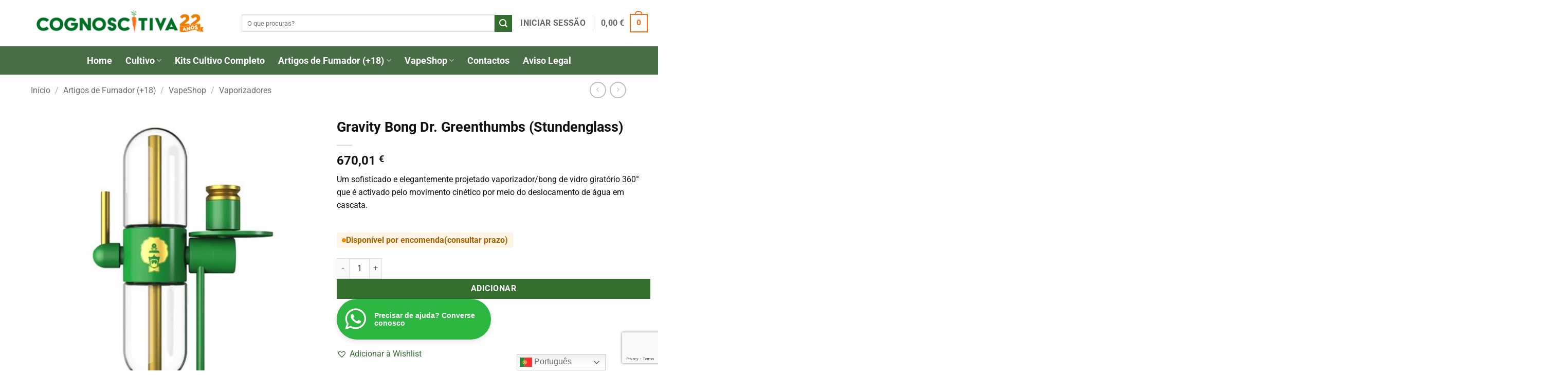

--- FILE ---
content_type: text/html; charset=UTF-8
request_url: https://cognoscitiva.pt/produto/gravity-bong-dr-greenthumbs-stundenglass/
body_size: 54666
content:
<!DOCTYPE html>
<html lang="pt-PT" prefix="og: https://ogp.me/ns#" class="loading-site no-js">
<head>
	<meta charset="UTF-8" />
	<link rel="profile" href="http://gmpg.org/xfn/11" />
	<link rel="pingback" href="https://cognoscitiva.pt/xmlrpc.php" />

	<script>(function(html){html.className = html.className.replace(/\bno-js\b/,'js')})(document.documentElement);</script>
	<script type="text/javascript">function theChampLoadEvent(e){var t=window.onload;if(typeof window.onload!="function"){window.onload=e}else{window.onload=function(){t();e()}}}</script>
		<script type="text/javascript">var theChampDefaultLang = 'pt_PT', theChampCloseIconPath = 'https://cognoscitiva.pt/wp-content/plugins/super-socializer/images/close.png';</script>
		<script>var theChampSiteUrl = 'https://cognoscitiva.pt', theChampVerified = 0, theChampEmailPopup = 0, heateorSsMoreSharePopupSearchText = 'Search';</script>
			<script>var theChampLoadingImgPath = 'https://cognoscitiva.pt/wp-content/plugins/super-socializer/images/ajax_loader.gif'; var theChampAjaxUrl = 'https://cognoscitiva.pt/wp-admin/admin-ajax.php'; var theChampRedirectionUrl = 'https://cognoscitiva.pt/produto/gravity-bong-dr-greenthumbs-stundenglass/'; var theChampRegRedirectionUrl = 'https://cognoscitiva.pt/produto/gravity-bong-dr-greenthumbs-stundenglass/'; </script>
				<script> var theChampFBKey = '893569991607383', theChampSameTabLogin = '1', theChampVerified = 0; var theChampAjaxUrl = 'https://cognoscitiva.pt/wp-admin/admin-ajax.php'; var theChampPopupTitle = ''; var theChampEmailPopup = 0; var theChampEmailAjaxUrl = 'https://cognoscitiva.pt/wp-admin/admin-ajax.php'; var theChampEmailPopupTitle = ''; var theChampEmailPopupErrorMsg = ''; var theChampEmailPopupUniqueId = ''; var theChampEmailPopupVerifyMessage = ''; var theChampSteamAuthUrl = ""; var theChampCurrentPageUrl = 'https%3A%2F%2Fcognoscitiva.pt%2Fproduto%2Fgravity-bong-dr-greenthumbs-stundenglass%2F';  var heateorMSEnabled = 0, theChampTwitterAuthUrl = theChampSiteUrl + "?SuperSocializerAuth=Twitter&super_socializer_redirect_to=" + theChampCurrentPageUrl, theChampLineAuthUrl = theChampSiteUrl + "?SuperSocializerAuth=Line&super_socializer_redirect_to=" + theChampCurrentPageUrl, theChampLiveAuthUrl = theChampSiteUrl + "?SuperSocializerAuth=Live&super_socializer_redirect_to=" + theChampCurrentPageUrl, theChampFacebookAuthUrl = theChampSiteUrl + "?SuperSocializerAuth=Facebook&super_socializer_redirect_to=" + theChampCurrentPageUrl, theChampYahooAuthUrl = theChampSiteUrl + "?SuperSocializerAuth=Yahoo&super_socializer_redirect_to=" + theChampCurrentPageUrl, theChampGoogleAuthUrl = theChampSiteUrl + "?SuperSocializerAuth=Google&super_socializer_redirect_to=" + theChampCurrentPageUrl, theChampYoutubeAuthUrl = theChampSiteUrl + "?SuperSocializerAuth=Youtube&super_socializer_redirect_to=" + theChampCurrentPageUrl, theChampVkontakteAuthUrl = theChampSiteUrl + "?SuperSocializerAuth=Vkontakte&super_socializer_redirect_to=" + theChampCurrentPageUrl, theChampLinkedinAuthUrl = theChampSiteUrl + "?SuperSocializerAuth=Linkedin&super_socializer_redirect_to=" + theChampCurrentPageUrl, theChampInstagramAuthUrl = theChampSiteUrl + "?SuperSocializerAuth=Instagram&super_socializer_redirect_to=" + theChampCurrentPageUrl, theChampWordpressAuthUrl = theChampSiteUrl + "?SuperSocializerAuth=Wordpress&super_socializer_redirect_to=" + theChampCurrentPageUrl, theChampDribbbleAuthUrl = theChampSiteUrl + "?SuperSocializerAuth=Dribbble&super_socializer_redirect_to=" + theChampCurrentPageUrl, theChampGithubAuthUrl = theChampSiteUrl + "?SuperSocializerAuth=Github&super_socializer_redirect_to=" + theChampCurrentPageUrl, theChampSpotifyAuthUrl = theChampSiteUrl + "?SuperSocializerAuth=Spotify&super_socializer_redirect_to=" + theChampCurrentPageUrl, theChampKakaoAuthUrl = theChampSiteUrl + "?SuperSocializerAuth=Kakao&super_socializer_redirect_to=" + theChampCurrentPageUrl, theChampTwitchAuthUrl = theChampSiteUrl + "?SuperSocializerAuth=Twitch&super_socializer_redirect_to=" + theChampCurrentPageUrl, theChampRedditAuthUrl = theChampSiteUrl + "?SuperSocializerAuth=Reddit&super_socializer_redirect_to=" + theChampCurrentPageUrl, theChampDisqusAuthUrl = theChampSiteUrl + "?SuperSocializerAuth=Disqus&super_socializer_redirect_to=" + theChampCurrentPageUrl, theChampDropboxAuthUrl = theChampSiteUrl + "?SuperSocializerAuth=Dropbox&super_socializer_redirect_to=" + theChampCurrentPageUrl, theChampFoursquareAuthUrl = theChampSiteUrl + "?SuperSocializerAuth=Foursquare&super_socializer_redirect_to=" + theChampCurrentPageUrl, theChampAmazonAuthUrl = theChampSiteUrl + "?SuperSocializerAuth=Amazon&super_socializer_redirect_to=" + theChampCurrentPageUrl, theChampStackoverflowAuthUrl = theChampSiteUrl + "?SuperSocializerAuth=Stackoverflow&super_socializer_redirect_to=" + theChampCurrentPageUrl, theChampDiscordAuthUrl = theChampSiteUrl + "?SuperSocializerAuth=Discord&super_socializer_redirect_to=" + theChampCurrentPageUrl, theChampMailruAuthUrl = theChampSiteUrl + "?SuperSocializerAuth=Mailru&super_socializer_redirect_to=" + theChampCurrentPageUrl, theChampYandexAuthUrl = theChampSiteUrl + "?SuperSocializerAuth=Yandex&super_socializer_redirect_to=" + theChampCurrentPageUrl; theChampOdnoklassnikiAuthUrl = theChampSiteUrl + "?SuperSocializerAuth=Odnoklassniki&super_socializer_redirect_to=" + theChampCurrentPageUrl;</script>
			<style type="text/css">
						.the_champ_button_instagram span.the_champ_svg,a.the_champ_instagram span.the_champ_svg{background:radial-gradient(circle at 30% 107%,#fdf497 0,#fdf497 5%,#fd5949 45%,#d6249f 60%,#285aeb 90%)}
					.the_champ_horizontal_sharing .the_champ_svg,.heateor_ss_standard_follow_icons_container .the_champ_svg{
					color: #fff;
				border-width: 0px;
		border-style: solid;
		border-color: transparent;
	}
		.the_champ_horizontal_sharing .theChampTCBackground{
		color:#666;
	}
		.the_champ_horizontal_sharing span.the_champ_svg:hover,.heateor_ss_standard_follow_icons_container span.the_champ_svg:hover{
				border-color: transparent;
	}
		.the_champ_vertical_sharing span.the_champ_svg,.heateor_ss_floating_follow_icons_container span.the_champ_svg{
					color: #fff;
				border-width: 0px;
		border-style: solid;
		border-color: transparent;
	}
		.the_champ_vertical_sharing .theChampTCBackground{
		color:#666;
	}
		.the_champ_vertical_sharing span.the_champ_svg:hover,.heateor_ss_floating_follow_icons_container span.the_champ_svg:hover{
						border-color: transparent;
		}
	@media screen and (max-width:783px){.the_champ_vertical_sharing{display:none!important}}div.heateor_ss_mobile_footer{display:none;}@media screen and (max-width:783px){div.the_champ_bottom_sharing div.the_champ_sharing_ul .theChampTCBackground{width:100%!important;background-color:white}div.the_champ_bottom_sharing{width:100%!important;left:0!important;}div.the_champ_bottom_sharing a{width:14.285714285714% !important;margin:0!important;padding:0!important;}div.the_champ_bottom_sharing .the_champ_svg{width:100%!important;}div.the_champ_bottom_sharing div.theChampTotalShareCount{font-size:.7em!important;line-height:28px!important}div.the_champ_bottom_sharing div.theChampTotalShareText{font-size:.5em!important;line-height:0px!important}div.heateor_ss_mobile_footer{display:block;height:40px;}.the_champ_bottom_sharing{padding:0!important;display:block!important;width: auto!important;bottom:-2px!important;top: auto!important;}.the_champ_bottom_sharing .the_champ_square_count{line-height: inherit;}.the_champ_bottom_sharing .theChampSharingArrow{display:none;}.the_champ_bottom_sharing .theChampTCBackground{margin-right: 1.1em !important}}</style>
	<script id="cookieyes" type="text/javascript" src="https://cdn-cookieyes.com/client_data/cdfc3d09e59e3daf13761c51/script.js"></script><meta name="viewport" content="width=device-width, initial-scale=1" />
<!-- Search Engine Optimization by Rank Math - https://rankmath.com/ -->
<title>Gravity Bong Dr. Greenthumbs (Stundenglass) - Cognoscitiva</title>
<meta name="description" content="Um sofisticado e elegantemente projetado vaporizador/bong de vidro giratório 360° que é activado pelo movimento cinético por meio do deslocamento de água em cascata."/>
<meta name="robots" content="follow, index, max-snippet:-1, max-video-preview:-1, max-image-preview:large"/>
<link rel="canonical" href="https://cognoscitiva.pt/produto/gravity-bong-dr-greenthumbs-stundenglass/" />
<meta property="og:locale" content="pt_PT" />
<meta property="og:type" content="product" />
<meta property="og:title" content="Gravity Bong Dr. Greenthumbs (Stundenglass) - Cognoscitiva" />
<meta property="og:description" content="Um sofisticado e elegantemente projetado vaporizador/bong de vidro giratório 360° que é activado pelo movimento cinético por meio do deslocamento de água em cascata." />
<meta property="og:url" content="https://cognoscitiva.pt/produto/gravity-bong-dr-greenthumbs-stundenglass/" />
<meta property="og:site_name" content="Cognoscitiva Growshop | Especializados em Cultivo Indoor" />
<meta property="og:updated_time" content="2024-12-23T02:33:58+00:00" />
<meta property="og:image" content="https://cognoscitiva.pt/wp-content/uploads/2023/05/lr_parbpastg9015_dr._greenthumbs_x_stundenglass_gravity_infuser-1.jpg" />
<meta property="og:image:secure_url" content="https://cognoscitiva.pt/wp-content/uploads/2023/05/lr_parbpastg9015_dr._greenthumbs_x_stundenglass_gravity_infuser-1.jpg" />
<meta property="og:image:width" content="800" />
<meta property="og:image:height" content="800" />
<meta property="og:image:alt" content="Gravity Bong Dr. Greenthumbs (Stundenglass)" />
<meta property="og:image:type" content="image/jpeg" />
<meta property="product:price:amount" content="670.01" />
<meta property="product:price:currency" content="EUR" />
<meta property="product:availability" content="instock" />
<meta name="twitter:card" content="summary_large_image" />
<meta name="twitter:title" content="Gravity Bong Dr. Greenthumbs (Stundenglass) - Cognoscitiva" />
<meta name="twitter:description" content="Um sofisticado e elegantemente projetado vaporizador/bong de vidro giratório 360° que é activado pelo movimento cinético por meio do deslocamento de água em cascata." />
<meta name="twitter:image" content="https://cognoscitiva.pt/wp-content/uploads/2023/05/lr_parbpastg9015_dr._greenthumbs_x_stundenglass_gravity_infuser-1.jpg" />
<script type="application/ld+json" class="rank-math-schema">{"@context":"https://schema.org","@graph":[{"@type":"Place","@id":"https://cognoscitiva.pt/#place","address":{"@type":"PostalAddress","streetAddress":"Rua Engenheiro Nobre Guedes 18","addressLocality":"Lisboa","addressRegion":"Lisboa","postalCode":"1500-263","addressCountry":"PT"}},{"@type":["GardenStore","Organization"],"@id":"https://cognoscitiva.pt/#organization","name":"Cognoscitiva","url":"https://cognoscitiva.pt","sameAs":["https://www.facebook.com/cognoscitiva.pt","https://www.instagram.com/cognoscitiva/","https://www.youtube.com/user/cognoscitivagrowshop"],"address":{"@type":"PostalAddress","streetAddress":"Rua Engenheiro Nobre Guedes 18","addressLocality":"Lisboa","addressRegion":"Lisboa","postalCode":"1500-263","addressCountry":"PT"},"logo":{"@type":"ImageObject","@id":"https://cognoscitiva.pt/#logo","url":"https://cognoscitiva.pt/wp-content/uploads/2021/07/LOGO-ITALO-1.png","contentUrl":"https://cognoscitiva.pt/wp-content/uploads/2021/07/LOGO-ITALO-1.png","caption":"Cognoscitiva Growshop | Especializados em Cultivo Indoor","inLanguage":"pt-PT","width":"1920","height":"251"},"openingHours":["Monday,Tuesday,Wednesday,Thursday,Friday 13:00-19:00","Saturday 12:00-18:00"],"description":"1\u00aa Growshop em Portugal: Especialistas em cultivo de interior e exterior com grande oferta de produtos de qualidade. Entregas seguras, r\u00e1pidas e discretas!","location":{"@id":"https://cognoscitiva.pt/#place"},"image":{"@id":"https://cognoscitiva.pt/#logo"},"telephone":"+351211528122"},{"@type":"WebSite","@id":"https://cognoscitiva.pt/#website","url":"https://cognoscitiva.pt","name":"Cognoscitiva Growshop | Especializados em Cultivo Indoor","alternateName":"Cognoscitiva","publisher":{"@id":"https://cognoscitiva.pt/#organization"},"inLanguage":"pt-PT"},{"@type":"ImageObject","@id":"https://cognoscitiva.pt/wp-content/uploads/2023/05/lr_parbpastg9015_dr._greenthumbs_x_stundenglass_gravity_infuser-1.jpg","url":"https://cognoscitiva.pt/wp-content/uploads/2023/05/lr_parbpastg9015_dr._greenthumbs_x_stundenglass_gravity_infuser-1.jpg","width":"800","height":"800","inLanguage":"pt-PT"},{"@type":"BreadcrumbList","@id":"https://cognoscitiva.pt/produto/gravity-bong-dr-greenthumbs-stundenglass/#breadcrumb","itemListElement":[{"@type":"ListItem","position":"1","item":{"@id":"https://cognoscitiva.pt","name":"In\u00edcio"}},{"@type":"ListItem","position":"2","item":{"@id":"https://cognoscitiva.pt/produto/gravity-bong-dr-greenthumbs-stundenglass/","name":"Gravity Bong Dr. Greenthumbs (Stundenglass)"}}]},{"@type":"ItemPage","@id":"https://cognoscitiva.pt/produto/gravity-bong-dr-greenthumbs-stundenglass/#webpage","url":"https://cognoscitiva.pt/produto/gravity-bong-dr-greenthumbs-stundenglass/","name":"Gravity Bong Dr. Greenthumbs (Stundenglass) - Cognoscitiva","datePublished":"2023-05-24T12:07:56+00:00","dateModified":"2024-12-23T02:33:58+00:00","isPartOf":{"@id":"https://cognoscitiva.pt/#website"},"primaryImageOfPage":{"@id":"https://cognoscitiva.pt/wp-content/uploads/2023/05/lr_parbpastg9015_dr._greenthumbs_x_stundenglass_gravity_infuser-1.jpg"},"inLanguage":"pt-PT","breadcrumb":{"@id":"https://cognoscitiva.pt/produto/gravity-bong-dr-greenthumbs-stundenglass/#breadcrumb"}},{"@type":"Product","name":"Gravity Bong Dr. Greenthumbs (Stundenglass) - Cognoscitiva","description":"Um sofisticado e elegantemente projetado vaporizador/bong de vidro girat\u00f3rio 360\u00b0 que \u00e9 activado pelo movimento cin\u00e9tico por meio do deslocamento de \u00e1gua em cascata.","sku":"P008417","category":"Artigos de Fumador (+18) &gt; VapeShop &gt; Vaporizadores","mainEntityOfPage":{"@id":"https://cognoscitiva.pt/produto/gravity-bong-dr-greenthumbs-stundenglass/#webpage"},"weight":{"@type":"QuantitativeValue","unitCode":"KGM","value":"3"},"image":[{"@type":"ImageObject","url":"https://cognoscitiva.pt/wp-content/uploads/2023/05/lr_parbpastg9015_dr._greenthumbs_x_stundenglass_gravity_infuser-1.jpg","height":"800","width":"800"},{"@type":"ImageObject","url":"https://cognoscitiva.pt/wp-content/uploads/2023/05/Screenshot_145.jpg","height":"762","width":"666"},{"@type":"ImageObject","url":"https://cognoscitiva.pt/wp-content/uploads/2023/05/Screenshot_146.jpg","height":"723","width":"786"},{"@type":"ImageObject","url":"https://cognoscitiva.pt/wp-content/uploads/2023/05/Screenshot_147.jpg","height":"724","width":"768"},{"@type":"ImageObject","url":"https://cognoscitiva.pt/wp-content/uploads/2023/05/Screenshot_148.jpg","height":"667","width":"641"},{"@type":"ImageObject","url":"https://cognoscitiva.pt/wp-content/uploads/2023/05/Screenshot_149.jpg","height":"741","width":"746"},{"@type":"ImageObject","url":"https://cognoscitiva.pt/wp-content/uploads/2023/05/Screenshot_150.jpg","height":"643","width":"686"},{"@type":"ImageObject","url":"https://cognoscitiva.pt/wp-content/uploads/2023/05/Screenshot_151.jpg","height":"685","width":"802"},{"@type":"ImageObject","url":"https://cognoscitiva.pt/wp-content/uploads/2023/05/Screenshot_152.jpg","height":"773","width":"823"}],"offers":{"@type":"Offer","price":"670.01","priceCurrency":"EUR","priceValidUntil":"2027-12-31","availability":"http://schema.org/BackOrder","itemCondition":"NewCondition","url":"https://cognoscitiva.pt/produto/gravity-bong-dr-greenthumbs-stundenglass/","seller":{"@type":"Organization","@id":"https://cognoscitiva.pt/","name":"Cognoscitiva Growshop | Especializados em Cultivo Indoor","url":"https://cognoscitiva.pt","logo":"https://cognoscitiva.pt/wp-content/uploads/2021/07/LOGO-ITALO-1.png"},"priceSpecification":{"price":"670.01","priceCurrency":"EUR","valueAddedTaxIncluded":"true"}},"additionalProperty":[{"@type":"PropertyValue","name":"pa_marca","value":"Stundenglass"}],"@id":"https://cognoscitiva.pt/produto/gravity-bong-dr-greenthumbs-stundenglass/#richSnippet"}]}</script>
<!-- /Rank Math WordPress SEO plugin -->

<link rel='dns-prefetch' href='//omnisnippet1.com' />
<link rel='dns-prefetch' href='//capi-automation.s3.us-east-2.amazonaws.com' />
<link rel='dns-prefetch' href='//www.googletagmanager.com' />
<link rel='prefetch' href='https://cognoscitiva.pt/wp-content/themes/flatsome/assets/js/flatsome.js?ver=e2eddd6c228105dac048' />
<link rel='prefetch' href='https://cognoscitiva.pt/wp-content/themes/flatsome/assets/js/chunk.slider.js?ver=3.20.4' />
<link rel='prefetch' href='https://cognoscitiva.pt/wp-content/themes/flatsome/assets/js/chunk.popups.js?ver=3.20.4' />
<link rel='prefetch' href='https://cognoscitiva.pt/wp-content/themes/flatsome/assets/js/chunk.tooltips.js?ver=3.20.4' />
<link rel='prefetch' href='https://cognoscitiva.pt/wp-content/themes/flatsome/assets/js/woocommerce.js?ver=1c9be63d628ff7c3ff4c' />
<link rel="alternate" type="application/rss+xml" title="Cognoscitiva &raquo; Feed" href="https://cognoscitiva.pt/feed/" />
<link rel="alternate" type="application/rss+xml" title="Cognoscitiva &raquo; Feed de comentários" href="https://cognoscitiva.pt/comments/feed/" />
<link rel="alternate" title="oEmbed (JSON)" type="application/json+oembed" href="https://cognoscitiva.pt/wp-json/oembed/1.0/embed?url=https%3A%2F%2Fcognoscitiva.pt%2Fproduto%2Fgravity-bong-dr-greenthumbs-stundenglass%2F" />
<link rel="alternate" title="oEmbed (XML)" type="text/xml+oembed" href="https://cognoscitiva.pt/wp-json/oembed/1.0/embed?url=https%3A%2F%2Fcognoscitiva.pt%2Fproduto%2Fgravity-bong-dr-greenthumbs-stundenglass%2F&#038;format=xml" />
<style id='wp-img-auto-sizes-contain-inline-css' type='text/css'>
img:is([sizes=auto i],[sizes^="auto," i]){contain-intrinsic-size:3000px 1500px}
/*# sourceURL=wp-img-auto-sizes-contain-inline-css */
</style>
<link rel='stylesheet' id='woosb-blocks-css' href='https://cognoscitiva.pt/wp-content/plugins/woo-product-bundle/assets/css/blocks.css?ver=8.4.3' type='text/css' media='all' />
<link rel='stylesheet' id='acfwf-wc-cart-block-integration-css' href='https://cognoscitiva.pt/wp-content/plugins/advanced-coupons-for-woocommerce-free/dist/assets/index-467dde24.css?ver=1766091817' type='text/css' media='all' />
<link rel='stylesheet' id='acfwf-wc-checkout-block-integration-css' href='https://cognoscitiva.pt/wp-content/plugins/advanced-coupons-for-woocommerce-free/dist/assets/index-2a7d8588.css?ver=1766091817' type='text/css' media='all' />
<link rel='stylesheet' id='omnisend-woocommerce-checkout-block-checkout-newsletter-subscription-block-css' href='https://cognoscitiva.pt/wp-content/plugins/omnisend-connect/includes/blocks/build/omnisend-checkout-block.css?ver=0.1.1' type='text/css' media='all' />
<link rel='stylesheet' id='ywpar-blocks-style-css' href='https://cognoscitiva.pt/wp-content/plugins/yith-woocommerce-points-and-rewards-premium/assets/js/blocks/style.css?ver=4.22.0' type='text/css' media='all' />
<style id='wp-emoji-styles-inline-css' type='text/css'>

	img.wp-smiley, img.emoji {
		display: inline !important;
		border: none !important;
		box-shadow: none !important;
		height: 1em !important;
		width: 1em !important;
		margin: 0 0.07em !important;
		vertical-align: -0.1em !important;
		background: none !important;
		padding: 0 !important;
	}
/*# sourceURL=wp-emoji-styles-inline-css */
</style>
<style id='wp-block-library-inline-css' type='text/css'>
:root{--wp-block-synced-color:#7a00df;--wp-block-synced-color--rgb:122,0,223;--wp-bound-block-color:var(--wp-block-synced-color);--wp-editor-canvas-background:#ddd;--wp-admin-theme-color:#007cba;--wp-admin-theme-color--rgb:0,124,186;--wp-admin-theme-color-darker-10:#006ba1;--wp-admin-theme-color-darker-10--rgb:0,107,160.5;--wp-admin-theme-color-darker-20:#005a87;--wp-admin-theme-color-darker-20--rgb:0,90,135;--wp-admin-border-width-focus:2px}@media (min-resolution:192dpi){:root{--wp-admin-border-width-focus:1.5px}}.wp-element-button{cursor:pointer}:root .has-very-light-gray-background-color{background-color:#eee}:root .has-very-dark-gray-background-color{background-color:#313131}:root .has-very-light-gray-color{color:#eee}:root .has-very-dark-gray-color{color:#313131}:root .has-vivid-green-cyan-to-vivid-cyan-blue-gradient-background{background:linear-gradient(135deg,#00d084,#0693e3)}:root .has-purple-crush-gradient-background{background:linear-gradient(135deg,#34e2e4,#4721fb 50%,#ab1dfe)}:root .has-hazy-dawn-gradient-background{background:linear-gradient(135deg,#faaca8,#dad0ec)}:root .has-subdued-olive-gradient-background{background:linear-gradient(135deg,#fafae1,#67a671)}:root .has-atomic-cream-gradient-background{background:linear-gradient(135deg,#fdd79a,#004a59)}:root .has-nightshade-gradient-background{background:linear-gradient(135deg,#330968,#31cdcf)}:root .has-midnight-gradient-background{background:linear-gradient(135deg,#020381,#2874fc)}:root{--wp--preset--font-size--normal:16px;--wp--preset--font-size--huge:42px}.has-regular-font-size{font-size:1em}.has-larger-font-size{font-size:2.625em}.has-normal-font-size{font-size:var(--wp--preset--font-size--normal)}.has-huge-font-size{font-size:var(--wp--preset--font-size--huge)}.has-text-align-center{text-align:center}.has-text-align-left{text-align:left}.has-text-align-right{text-align:right}.has-fit-text{white-space:nowrap!important}#end-resizable-editor-section{display:none}.aligncenter{clear:both}.items-justified-left{justify-content:flex-start}.items-justified-center{justify-content:center}.items-justified-right{justify-content:flex-end}.items-justified-space-between{justify-content:space-between}.screen-reader-text{border:0;clip-path:inset(50%);height:1px;margin:-1px;overflow:hidden;padding:0;position:absolute;width:1px;word-wrap:normal!important}.screen-reader-text:focus{background-color:#ddd;clip-path:none;color:#444;display:block;font-size:1em;height:auto;left:5px;line-height:normal;padding:15px 23px 14px;text-decoration:none;top:5px;width:auto;z-index:100000}html :where(.has-border-color){border-style:solid}html :where([style*=border-top-color]){border-top-style:solid}html :where([style*=border-right-color]){border-right-style:solid}html :where([style*=border-bottom-color]){border-bottom-style:solid}html :where([style*=border-left-color]){border-left-style:solid}html :where([style*=border-width]){border-style:solid}html :where([style*=border-top-width]){border-top-style:solid}html :where([style*=border-right-width]){border-right-style:solid}html :where([style*=border-bottom-width]){border-bottom-style:solid}html :where([style*=border-left-width]){border-left-style:solid}html :where(img[class*=wp-image-]){height:auto;max-width:100%}:where(figure){margin:0 0 1em}html :where(.is-position-sticky){--wp-admin--admin-bar--position-offset:var(--wp-admin--admin-bar--height,0px)}@media screen and (max-width:600px){html :where(.is-position-sticky){--wp-admin--admin-bar--position-offset:0px}}

/*# sourceURL=wp-block-library-inline-css */
</style><link rel='stylesheet' id='wc-blocks-style-css' href='https://cognoscitiva.pt/wp-content/plugins/woocommerce/assets/client/blocks/wc-blocks.css?ver=wc-10.4.3' type='text/css' media='all' />
<style id='global-styles-inline-css' type='text/css'>
:root{--wp--preset--aspect-ratio--square: 1;--wp--preset--aspect-ratio--4-3: 4/3;--wp--preset--aspect-ratio--3-4: 3/4;--wp--preset--aspect-ratio--3-2: 3/2;--wp--preset--aspect-ratio--2-3: 2/3;--wp--preset--aspect-ratio--16-9: 16/9;--wp--preset--aspect-ratio--9-16: 9/16;--wp--preset--color--black: #000000;--wp--preset--color--cyan-bluish-gray: #abb8c3;--wp--preset--color--white: #ffffff;--wp--preset--color--pale-pink: #f78da7;--wp--preset--color--vivid-red: #cf2e2e;--wp--preset--color--luminous-vivid-orange: #ff6900;--wp--preset--color--luminous-vivid-amber: #fcb900;--wp--preset--color--light-green-cyan: #7bdcb5;--wp--preset--color--vivid-green-cyan: #00d084;--wp--preset--color--pale-cyan-blue: #8ed1fc;--wp--preset--color--vivid-cyan-blue: #0693e3;--wp--preset--color--vivid-purple: #9b51e0;--wp--preset--color--primary: #ed7015;--wp--preset--color--secondary: #346e2f;--wp--preset--color--success: #627D47;--wp--preset--color--alert: #b20000;--wp--preset--gradient--vivid-cyan-blue-to-vivid-purple: linear-gradient(135deg,rgb(6,147,227) 0%,rgb(155,81,224) 100%);--wp--preset--gradient--light-green-cyan-to-vivid-green-cyan: linear-gradient(135deg,rgb(122,220,180) 0%,rgb(0,208,130) 100%);--wp--preset--gradient--luminous-vivid-amber-to-luminous-vivid-orange: linear-gradient(135deg,rgb(252,185,0) 0%,rgb(255,105,0) 100%);--wp--preset--gradient--luminous-vivid-orange-to-vivid-red: linear-gradient(135deg,rgb(255,105,0) 0%,rgb(207,46,46) 100%);--wp--preset--gradient--very-light-gray-to-cyan-bluish-gray: linear-gradient(135deg,rgb(238,238,238) 0%,rgb(169,184,195) 100%);--wp--preset--gradient--cool-to-warm-spectrum: linear-gradient(135deg,rgb(74,234,220) 0%,rgb(151,120,209) 20%,rgb(207,42,186) 40%,rgb(238,44,130) 60%,rgb(251,105,98) 80%,rgb(254,248,76) 100%);--wp--preset--gradient--blush-light-purple: linear-gradient(135deg,rgb(255,206,236) 0%,rgb(152,150,240) 100%);--wp--preset--gradient--blush-bordeaux: linear-gradient(135deg,rgb(254,205,165) 0%,rgb(254,45,45) 50%,rgb(107,0,62) 100%);--wp--preset--gradient--luminous-dusk: linear-gradient(135deg,rgb(255,203,112) 0%,rgb(199,81,192) 50%,rgb(65,88,208) 100%);--wp--preset--gradient--pale-ocean: linear-gradient(135deg,rgb(255,245,203) 0%,rgb(182,227,212) 50%,rgb(51,167,181) 100%);--wp--preset--gradient--electric-grass: linear-gradient(135deg,rgb(202,248,128) 0%,rgb(113,206,126) 100%);--wp--preset--gradient--midnight: linear-gradient(135deg,rgb(2,3,129) 0%,rgb(40,116,252) 100%);--wp--preset--font-size--small: 13px;--wp--preset--font-size--medium: 20px;--wp--preset--font-size--large: 36px;--wp--preset--font-size--x-large: 42px;--wp--preset--spacing--20: 0.44rem;--wp--preset--spacing--30: 0.67rem;--wp--preset--spacing--40: 1rem;--wp--preset--spacing--50: 1.5rem;--wp--preset--spacing--60: 2.25rem;--wp--preset--spacing--70: 3.38rem;--wp--preset--spacing--80: 5.06rem;--wp--preset--shadow--natural: 6px 6px 9px rgba(0, 0, 0, 0.2);--wp--preset--shadow--deep: 12px 12px 50px rgba(0, 0, 0, 0.4);--wp--preset--shadow--sharp: 6px 6px 0px rgba(0, 0, 0, 0.2);--wp--preset--shadow--outlined: 6px 6px 0px -3px rgb(255, 255, 255), 6px 6px rgb(0, 0, 0);--wp--preset--shadow--crisp: 6px 6px 0px rgb(0, 0, 0);}:where(body) { margin: 0; }.wp-site-blocks > .alignleft { float: left; margin-right: 2em; }.wp-site-blocks > .alignright { float: right; margin-left: 2em; }.wp-site-blocks > .aligncenter { justify-content: center; margin-left: auto; margin-right: auto; }:where(.is-layout-flex){gap: 0.5em;}:where(.is-layout-grid){gap: 0.5em;}.is-layout-flow > .alignleft{float: left;margin-inline-start: 0;margin-inline-end: 2em;}.is-layout-flow > .alignright{float: right;margin-inline-start: 2em;margin-inline-end: 0;}.is-layout-flow > .aligncenter{margin-left: auto !important;margin-right: auto !important;}.is-layout-constrained > .alignleft{float: left;margin-inline-start: 0;margin-inline-end: 2em;}.is-layout-constrained > .alignright{float: right;margin-inline-start: 2em;margin-inline-end: 0;}.is-layout-constrained > .aligncenter{margin-left: auto !important;margin-right: auto !important;}.is-layout-constrained > :where(:not(.alignleft):not(.alignright):not(.alignfull)){margin-left: auto !important;margin-right: auto !important;}body .is-layout-flex{display: flex;}.is-layout-flex{flex-wrap: wrap;align-items: center;}.is-layout-flex > :is(*, div){margin: 0;}body .is-layout-grid{display: grid;}.is-layout-grid > :is(*, div){margin: 0;}body{padding-top: 0px;padding-right: 0px;padding-bottom: 0px;padding-left: 0px;}a:where(:not(.wp-element-button)){text-decoration: none;}:root :where(.wp-element-button, .wp-block-button__link){background-color: #32373c;border-width: 0;color: #fff;font-family: inherit;font-size: inherit;font-style: inherit;font-weight: inherit;letter-spacing: inherit;line-height: inherit;padding-top: calc(0.667em + 2px);padding-right: calc(1.333em + 2px);padding-bottom: calc(0.667em + 2px);padding-left: calc(1.333em + 2px);text-decoration: none;text-transform: inherit;}.has-black-color{color: var(--wp--preset--color--black) !important;}.has-cyan-bluish-gray-color{color: var(--wp--preset--color--cyan-bluish-gray) !important;}.has-white-color{color: var(--wp--preset--color--white) !important;}.has-pale-pink-color{color: var(--wp--preset--color--pale-pink) !important;}.has-vivid-red-color{color: var(--wp--preset--color--vivid-red) !important;}.has-luminous-vivid-orange-color{color: var(--wp--preset--color--luminous-vivid-orange) !important;}.has-luminous-vivid-amber-color{color: var(--wp--preset--color--luminous-vivid-amber) !important;}.has-light-green-cyan-color{color: var(--wp--preset--color--light-green-cyan) !important;}.has-vivid-green-cyan-color{color: var(--wp--preset--color--vivid-green-cyan) !important;}.has-pale-cyan-blue-color{color: var(--wp--preset--color--pale-cyan-blue) !important;}.has-vivid-cyan-blue-color{color: var(--wp--preset--color--vivid-cyan-blue) !important;}.has-vivid-purple-color{color: var(--wp--preset--color--vivid-purple) !important;}.has-primary-color{color: var(--wp--preset--color--primary) !important;}.has-secondary-color{color: var(--wp--preset--color--secondary) !important;}.has-success-color{color: var(--wp--preset--color--success) !important;}.has-alert-color{color: var(--wp--preset--color--alert) !important;}.has-black-background-color{background-color: var(--wp--preset--color--black) !important;}.has-cyan-bluish-gray-background-color{background-color: var(--wp--preset--color--cyan-bluish-gray) !important;}.has-white-background-color{background-color: var(--wp--preset--color--white) !important;}.has-pale-pink-background-color{background-color: var(--wp--preset--color--pale-pink) !important;}.has-vivid-red-background-color{background-color: var(--wp--preset--color--vivid-red) !important;}.has-luminous-vivid-orange-background-color{background-color: var(--wp--preset--color--luminous-vivid-orange) !important;}.has-luminous-vivid-amber-background-color{background-color: var(--wp--preset--color--luminous-vivid-amber) !important;}.has-light-green-cyan-background-color{background-color: var(--wp--preset--color--light-green-cyan) !important;}.has-vivid-green-cyan-background-color{background-color: var(--wp--preset--color--vivid-green-cyan) !important;}.has-pale-cyan-blue-background-color{background-color: var(--wp--preset--color--pale-cyan-blue) !important;}.has-vivid-cyan-blue-background-color{background-color: var(--wp--preset--color--vivid-cyan-blue) !important;}.has-vivid-purple-background-color{background-color: var(--wp--preset--color--vivid-purple) !important;}.has-primary-background-color{background-color: var(--wp--preset--color--primary) !important;}.has-secondary-background-color{background-color: var(--wp--preset--color--secondary) !important;}.has-success-background-color{background-color: var(--wp--preset--color--success) !important;}.has-alert-background-color{background-color: var(--wp--preset--color--alert) !important;}.has-black-border-color{border-color: var(--wp--preset--color--black) !important;}.has-cyan-bluish-gray-border-color{border-color: var(--wp--preset--color--cyan-bluish-gray) !important;}.has-white-border-color{border-color: var(--wp--preset--color--white) !important;}.has-pale-pink-border-color{border-color: var(--wp--preset--color--pale-pink) !important;}.has-vivid-red-border-color{border-color: var(--wp--preset--color--vivid-red) !important;}.has-luminous-vivid-orange-border-color{border-color: var(--wp--preset--color--luminous-vivid-orange) !important;}.has-luminous-vivid-amber-border-color{border-color: var(--wp--preset--color--luminous-vivid-amber) !important;}.has-light-green-cyan-border-color{border-color: var(--wp--preset--color--light-green-cyan) !important;}.has-vivid-green-cyan-border-color{border-color: var(--wp--preset--color--vivid-green-cyan) !important;}.has-pale-cyan-blue-border-color{border-color: var(--wp--preset--color--pale-cyan-blue) !important;}.has-vivid-cyan-blue-border-color{border-color: var(--wp--preset--color--vivid-cyan-blue) !important;}.has-vivid-purple-border-color{border-color: var(--wp--preset--color--vivid-purple) !important;}.has-primary-border-color{border-color: var(--wp--preset--color--primary) !important;}.has-secondary-border-color{border-color: var(--wp--preset--color--secondary) !important;}.has-success-border-color{border-color: var(--wp--preset--color--success) !important;}.has-alert-border-color{border-color: var(--wp--preset--color--alert) !important;}.has-vivid-cyan-blue-to-vivid-purple-gradient-background{background: var(--wp--preset--gradient--vivid-cyan-blue-to-vivid-purple) !important;}.has-light-green-cyan-to-vivid-green-cyan-gradient-background{background: var(--wp--preset--gradient--light-green-cyan-to-vivid-green-cyan) !important;}.has-luminous-vivid-amber-to-luminous-vivid-orange-gradient-background{background: var(--wp--preset--gradient--luminous-vivid-amber-to-luminous-vivid-orange) !important;}.has-luminous-vivid-orange-to-vivid-red-gradient-background{background: var(--wp--preset--gradient--luminous-vivid-orange-to-vivid-red) !important;}.has-very-light-gray-to-cyan-bluish-gray-gradient-background{background: var(--wp--preset--gradient--very-light-gray-to-cyan-bluish-gray) !important;}.has-cool-to-warm-spectrum-gradient-background{background: var(--wp--preset--gradient--cool-to-warm-spectrum) !important;}.has-blush-light-purple-gradient-background{background: var(--wp--preset--gradient--blush-light-purple) !important;}.has-blush-bordeaux-gradient-background{background: var(--wp--preset--gradient--blush-bordeaux) !important;}.has-luminous-dusk-gradient-background{background: var(--wp--preset--gradient--luminous-dusk) !important;}.has-pale-ocean-gradient-background{background: var(--wp--preset--gradient--pale-ocean) !important;}.has-electric-grass-gradient-background{background: var(--wp--preset--gradient--electric-grass) !important;}.has-midnight-gradient-background{background: var(--wp--preset--gradient--midnight) !important;}.has-small-font-size{font-size: var(--wp--preset--font-size--small) !important;}.has-medium-font-size{font-size: var(--wp--preset--font-size--medium) !important;}.has-large-font-size{font-size: var(--wp--preset--font-size--large) !important;}.has-x-large-font-size{font-size: var(--wp--preset--font-size--x-large) !important;}
/*# sourceURL=global-styles-inline-css */
</style>

<link rel='stylesheet' id='nta-css-popup-css' href='https://cognoscitiva.pt/wp-content/plugins/wp-whatsapp/assets/dist/css/style.css?ver=6.9' type='text/css' media='all' />
<link rel='stylesheet' id='contact-form-7-css' href='https://cognoscitiva.pt/wp-content/plugins/contact-form-7/includes/css/styles.css?ver=6.1.4' type='text/css' media='all' />
<link rel='stylesheet' id='google_business_reviews_rating_wp_css-css' href='https://cognoscitiva.pt/wp-content/plugins/g-business-reviews-rating/wp/css/css.css?ver=6.9' type='text/css' media='all' />
<link rel='stylesheet' id='photoswipe-css' href='https://cognoscitiva.pt/wp-content/plugins/woocommerce/assets/css/photoswipe/photoswipe.min.css?ver=10.4.3' type='text/css' media='all' />
<link rel='stylesheet' id='photoswipe-default-skin-css' href='https://cognoscitiva.pt/wp-content/plugins/woocommerce/assets/css/photoswipe/default-skin/default-skin.min.css?ver=10.4.3' type='text/css' media='all' />
<style id='woocommerce-inline-inline-css' type='text/css'>
.woocommerce form .form-row .required { visibility: visible; }
/*# sourceURL=woocommerce-inline-inline-css */
</style>
<link rel='stylesheet' id='woosb-frontend-css' href='https://cognoscitiva.pt/wp-content/plugins/woo-product-bundle/assets/css/frontend.css?ver=8.4.3' type='text/css' media='all' />
<link rel='preload' as='font' type='font/woff2' crossorigin='anonymous' id='tinvwl-webfont-font-css' href='https://cognoscitiva.pt/wp-content/plugins/ti-woocommerce-wishlist/assets/fonts/tinvwl-webfont.woff2?ver=xu2uyi'  media='all' />
<link rel='stylesheet' id='tinvwl-webfont-css' href='https://cognoscitiva.pt/wp-content/plugins/ti-woocommerce-wishlist/assets/css/webfont.min.css?ver=2.11.1' type='text/css' media='all' />
<link rel='stylesheet' id='tinvwl-css' href='https://cognoscitiva.pt/wp-content/plugins/ti-woocommerce-wishlist/assets/css/public.min.css?ver=2.11.1' type='text/css' media='all' />
<link rel='stylesheet' id='dashicons-css' href='https://cognoscitiva.pt/wp-includes/css/dashicons.min.css?ver=6.9' type='text/css' media='all' />
<style id='dashicons-inline-css' type='text/css'>
[data-font="Dashicons"]:before {font-family: 'Dashicons' !important;content: attr(data-icon) !important;speak: none !important;font-weight: normal !important;font-variant: normal !important;text-transform: none !important;line-height: 1 !important;font-style: normal !important;-webkit-font-smoothing: antialiased !important;-moz-osx-font-smoothing: grayscale !important;}
/*# sourceURL=dashicons-inline-css */
</style>
<link rel='stylesheet' id='thickbox-css' href='https://cognoscitiva.pt/wp-includes/js/thickbox/thickbox.css?ver=6.9' type='text/css' media='all' />
<link rel='stylesheet' id='the_champ_frontend_css-css' href='https://cognoscitiva.pt/wp-content/plugins/super-socializer/css/front.css?ver=7.14.5' type='text/css' media='all' />
<link rel='stylesheet' id='wwp_single_product_page_css-css' href='https://cognoscitiva.pt/wp-content/plugins/woocommerce-wholesale-prices/css/frontend/product/wwp-single-product-page.css?ver=2.2.5' type='text/css' media='all' />
<link rel='stylesheet' id='ywpar-date-picker-style-css' href='https://cognoscitiva.pt/wp-content/plugins/yith-woocommerce-points-and-rewards-premium/assets/css/dtsel.css?ver=4.22.0' type='text/css' media='all' />
<link rel='stylesheet' id='yith-plugin-fw-icon-font-css' href='https://cognoscitiva.pt/wp-content/plugins/yith-woocommerce-customize-myaccount-page/plugin-fw/assets/css/yith-icon.css?ver=4.7.7' type='text/css' media='all' />
<link rel='stylesheet' id='ywpar_frontend-css' href='https://cognoscitiva.pt/wp-content/plugins/yith-woocommerce-points-and-rewards-premium/assets/css/frontend.css?ver=4.22.0' type='text/css' media='all' />
<link rel='stylesheet' id='flatsome-main-css' href='https://cognoscitiva.pt/wp-content/themes/flatsome/assets/css/flatsome.css?ver=3.20.4' type='text/css' media='all' />
<style id='flatsome-main-inline-css' type='text/css'>
@font-face {
				font-family: "fl-icons";
				font-display: block;
				src: url(https://cognoscitiva.pt/wp-content/themes/flatsome/assets/css/icons/fl-icons.eot?v=3.20.4);
				src:
					url(https://cognoscitiva.pt/wp-content/themes/flatsome/assets/css/icons/fl-icons.eot#iefix?v=3.20.4) format("embedded-opentype"),
					url(https://cognoscitiva.pt/wp-content/themes/flatsome/assets/css/icons/fl-icons.woff2?v=3.20.4) format("woff2"),
					url(https://cognoscitiva.pt/wp-content/themes/flatsome/assets/css/icons/fl-icons.ttf?v=3.20.4) format("truetype"),
					url(https://cognoscitiva.pt/wp-content/themes/flatsome/assets/css/icons/fl-icons.woff?v=3.20.4) format("woff"),
					url(https://cognoscitiva.pt/wp-content/themes/flatsome/assets/css/icons/fl-icons.svg?v=3.20.4#fl-icons) format("svg");
			}
/*# sourceURL=flatsome-main-inline-css */
</style>
<link rel='stylesheet' id='flatsome-shop-css' href='https://cognoscitiva.pt/wp-content/themes/flatsome/assets/css/flatsome-shop.css?ver=3.20.4' type='text/css' media='all' />
<link rel='stylesheet' id='flatsome-style-css' href='https://cognoscitiva.pt/wp-content/themes/flatsome-child/style.css?ver=3.0' type='text/css' media='all' />
<script type="text/template" id="tmpl-variation-template">
	<div class="woocommerce-variation-description">{{{ data.variation.variation_description }}}</div>
	<div class="woocommerce-variation-price">{{{ data.variation.price_html }}}</div>
	<div class="woocommerce-variation-availability">{{{ data.variation.availability_html }}}</div>
</script>
<script type="text/template" id="tmpl-unavailable-variation-template">
	<p role="alert">Desculpe, este produto não está disponível. Por favor escolha uma combinação diferente.</p>
</script>
<script src="https://cognoscitiva.pt/wp-includes/js/jquery/jquery.min.js?ver=3.7.1" id="jquery-core-js"></script>
<script src="https://cognoscitiva.pt/wp-includes/js/jquery/jquery-migrate.min.js?ver=3.4.1" id="jquery-migrate-js"></script>
<script src="https://cognoscitiva.pt/wp-content/plugins/g-business-reviews-rating/wp/js/js.js?ver=6.9" id="google_business_reviews_rating_wp_js-js"></script>
<script src="https://cognoscitiva.pt/wp-content/plugins/woocommerce/assets/js/jquery-blockui/jquery.blockUI.min.js?ver=2.7.0-wc.10.4.3" id="wc-jquery-blockui-js" data-wp-strategy="defer"></script>
<script id="wc-add-to-cart-js-extra">
var wc_add_to_cart_params = {"ajax_url":"/wp-admin/admin-ajax.php","wc_ajax_url":"/?wc-ajax=%%endpoint%%","i18n_view_cart":"Ver carrinho","cart_url":"https://cognoscitiva.pt/cart/","is_cart":"","cart_redirect_after_add":"no"};
//# sourceURL=wc-add-to-cart-js-extra
</script>
<script src="https://cognoscitiva.pt/wp-content/plugins/woocommerce/assets/js/frontend/add-to-cart.min.js?ver=10.4.3" id="wc-add-to-cart-js" defer data-wp-strategy="defer"></script>
<script src="https://cognoscitiva.pt/wp-content/plugins/woocommerce/assets/js/photoswipe/photoswipe.min.js?ver=4.1.1-wc.10.4.3" id="wc-photoswipe-js" defer data-wp-strategy="defer"></script>
<script src="https://cognoscitiva.pt/wp-content/plugins/woocommerce/assets/js/photoswipe/photoswipe-ui-default.min.js?ver=4.1.1-wc.10.4.3" id="wc-photoswipe-ui-default-js" defer data-wp-strategy="defer"></script>
<script id="wc-single-product-js-extra">
var wc_single_product_params = {"i18n_required_rating_text":"Seleccione uma classifica\u00e7\u00e3o","i18n_rating_options":["1 of 5 stars","2 of 5 stars","3 of 5 stars","4 of 5 stars","5 of 5 stars"],"i18n_product_gallery_trigger_text":"View full-screen image gallery","review_rating_required":"yes","flexslider":{"rtl":false,"animation":"slide","smoothHeight":true,"directionNav":false,"controlNav":"thumbnails","slideshow":false,"animationSpeed":500,"animationLoop":false,"allowOneSlide":false},"zoom_enabled":"","zoom_options":[],"photoswipe_enabled":"1","photoswipe_options":{"shareEl":false,"closeOnScroll":false,"history":false,"hideAnimationDuration":0,"showAnimationDuration":0},"flexslider_enabled":""};
//# sourceURL=wc-single-product-js-extra
</script>
<script src="https://cognoscitiva.pt/wp-content/plugins/woocommerce/assets/js/frontend/single-product.min.js?ver=10.4.3" id="wc-single-product-js" defer data-wp-strategy="defer"></script>
<script src="https://cognoscitiva.pt/wp-content/plugins/woocommerce/assets/js/js-cookie/js.cookie.min.js?ver=2.1.4-wc.10.4.3" id="wc-js-cookie-js" data-wp-strategy="defer"></script>
<script src="https://cognoscitiva.pt/wp-includes/js/underscore.min.js?ver=1.13.7" id="underscore-js"></script>
<script id="wp-util-js-extra">
var _wpUtilSettings = {"ajax":{"url":"/wp-admin/admin-ajax.php"}};
//# sourceURL=wp-util-js-extra
</script>
<script src="https://cognoscitiva.pt/wp-includes/js/wp-util.min.js?ver=6.9" id="wp-util-js"></script>

<!-- Google tag (gtag.js) snippet added by Site Kit -->
<!-- Google Analytics snippet added by Site Kit -->
<script src="https://www.googletagmanager.com/gtag/js?id=GT-PZQSKD5" id="google_gtagjs-js" async></script>
<script id="google_gtagjs-js-after">
window.dataLayer = window.dataLayer || [];function gtag(){dataLayer.push(arguments);}
gtag("set","linker",{"domains":["cognoscitiva.pt"]});
gtag("js", new Date());
gtag("set", "developer_id.dZTNiMT", true);
gtag("config", "GT-PZQSKD5");
//# sourceURL=google_gtagjs-js-after
</script>
<link rel="https://api.w.org/" href="https://cognoscitiva.pt/wp-json/" /><link rel="alternate" title="JSON" type="application/json" href="https://cognoscitiva.pt/wp-json/wp/v2/product/75198" /><link rel="EditURI" type="application/rsd+xml" title="RSD" href="https://cognoscitiva.pt/xmlrpc.php?rsd" />
<meta name="generator" content="WordPress 6.9" />
<link rel='shortlink' href='https://cognoscitiva.pt/?p=75198' />
<meta name="generator" content="Advanced Coupons for WooCommerce Free v4.7.1" /><meta name="generator" content="Site Kit by Google 1.170.0" />				<meta name="omnisend-site-verification" content="632e4f12e97a853350feb2c0"/>
				<meta name="wwp" content="yes" /><link href="https://fonts.googleapis.com/css?family=Material+Icons|Material+Icons+Outlined|Material+Icons+Round"
      rel="stylesheet">	<noscript><style>.woocommerce-product-gallery{ opacity: 1 !important; }</style></noscript>
	
<!-- Google AdSense meta tags added by Site Kit -->
<meta name="google-adsense-platform-account" content="ca-host-pub-2644536267352236">
<meta name="google-adsense-platform-domain" content="sitekit.withgoogle.com">
<!-- End Google AdSense meta tags added by Site Kit -->
			<script  type="text/javascript">
				!function(f,b,e,v,n,t,s){if(f.fbq)return;n=f.fbq=function(){n.callMethod?
					n.callMethod.apply(n,arguments):n.queue.push(arguments)};if(!f._fbq)f._fbq=n;
					n.push=n;n.loaded=!0;n.version='2.0';n.queue=[];t=b.createElement(e);t.async=!0;
					t.src=v;s=b.getElementsByTagName(e)[0];s.parentNode.insertBefore(t,s)}(window,
					document,'script','https://connect.facebook.net/en_US/fbevents.js');
			</script>
			<!-- WooCommerce Facebook Integration Begin -->
			<script  type="text/javascript">

				fbq('init', '2996900807192572', {}, {
    "agent": "woocommerce_0-10.4.3-3.5.15"
});

				document.addEventListener( 'DOMContentLoaded', function() {
					// Insert placeholder for events injected when a product is added to the cart through AJAX.
					document.body.insertAdjacentHTML( 'beforeend', '<div class=\"wc-facebook-pixel-event-placeholder\"></div>' );
				}, false );

			</script>
			<!-- WooCommerce Facebook Integration End -->
			
<!-- Google Tag Manager snippet added by Site Kit -->
<script>
			( function( w, d, s, l, i ) {
				w[l] = w[l] || [];
				w[l].push( {'gtm.start': new Date().getTime(), event: 'gtm.js'} );
				var f = d.getElementsByTagName( s )[0],
					j = d.createElement( s ), dl = l != 'dataLayer' ? '&l=' + l : '';
				j.async = true;
				j.src = 'https://www.googletagmanager.com/gtm.js?id=' + i + dl;
				f.parentNode.insertBefore( j, f );
			} )( window, document, 'script', 'dataLayer', 'GTM-KFCLRXS' );
			
</script>

<!-- End Google Tag Manager snippet added by Site Kit -->
<link rel="modulepreload" href="https://cognoscitiva.pt/wp-content/plugins/advanced-coupons-for-woocommerce-free/dist/common/NoticesPlugin.12346420.js"  /><link rel="modulepreload" href="https://cognoscitiva.pt/wp-content/plugins/advanced-coupons-for-woocommerce-free/dist/common/sanitize.7727159a.js"  /><link rel="modulepreload" href="https://cognoscitiva.pt/wp-content/plugins/advanced-coupons-for-woocommerce-free/dist/common/NoticesPlugin.12346420.js"  /><link rel="modulepreload" href="https://cognoscitiva.pt/wp-content/plugins/advanced-coupons-for-woocommerce-free/dist/common/sanitize.7727159a.js"  /><link rel="icon" href="https://cognoscitiva.pt/wp-content/uploads/2025/10/cropped-258568-1-32x32.png" sizes="32x32" />
<link rel="icon" href="https://cognoscitiva.pt/wp-content/uploads/2025/10/cropped-258568-1-192x192.png" sizes="192x192" />
<link rel="apple-touch-icon" href="https://cognoscitiva.pt/wp-content/uploads/2025/10/cropped-258568-1-180x180.png" />
<meta name="msapplication-TileImage" content="https://cognoscitiva.pt/wp-content/uploads/2025/10/cropped-258568-1-270x270.png" />
<style id="custom-css" type="text/css">:root {--primary-color: #ed7015;--fs-color-primary: #ed7015;--fs-color-secondary: #346e2f;--fs-color-success: #627D47;--fs-color-alert: #b20000;--fs-color-base: #0f0f0f;--fs-experimental-link-color: #346e2f;--fs-experimental-link-color-hover: #111;}.tooltipster-base {--tooltip-color: #fff;--tooltip-bg-color: #000;}.off-canvas-right .mfp-content, .off-canvas-left .mfp-content {--drawer-width: 300px;}.off-canvas .mfp-content.off-canvas-cart {--drawer-width: 360px;}.container-width, .full-width .ubermenu-nav, .container, .row{max-width: 1390px}.row.row-collapse{max-width: 1360px}.row.row-small{max-width: 1382.5px}.row.row-large{max-width: 1420px}.sticky-add-to-cart--active, #wrapper,#main,#main.dark{background-color: #ffffff}.header-main{height: 90px}#logo img{max-height: 90px}#logo{width:420px;}.header-bottom{min-height: 55px}.header-top{min-height: 30px}.transparent .header-main{height: 30px}.transparent #logo img{max-height: 30px}.has-transparent + .page-title:first-of-type,.has-transparent + #main > .page-title,.has-transparent + #main > div > .page-title,.has-transparent + #main .page-header-wrapper:first-of-type .page-title{padding-top: 80px;}.header.show-on-scroll,.stuck .header-main{height:70px!important}.stuck #logo img{max-height: 70px!important}.search-form{ width: 97%;}.header-bg-color {background-color: rgba(255,255,255,0.9)}.header-bottom {background-color: #496d47}.header-main .nav > li > a{line-height: 16px }.stuck .header-main .nav > li > a{line-height: 50px }.header-bottom-nav > li > a{line-height: 16px }@media (max-width: 549px) {.header-main{height: 70px}#logo img{max-height: 70px}}.nav-dropdown{border-radius:15px}.nav-dropdown{font-size:65%}h1,h2,h3,h4,h5,h6,.heading-font{color: #0f0f0f;}body{font-size: 100%;}@media screen and (max-width: 549px){body{font-size: 100%;}}body{font-family: Roboto, sans-serif;}body {font-weight: 400;font-style: normal;}.nav > li > a {font-family: Roboto, sans-serif;}.mobile-sidebar-levels-2 .nav > li > ul > li > a {font-family: Roboto, sans-serif;}.nav > li > a,.mobile-sidebar-levels-2 .nav > li > ul > li > a {font-weight: 700;font-style: normal;}h1,h2,h3,h4,h5,h6,.heading-font, .off-canvas-center .nav-sidebar.nav-vertical > li > a{font-family: Roboto, sans-serif;}h1,h2,h3,h4,h5,h6,.heading-font,.banner h1,.banner h2 {font-weight: 700;font-style: normal;}.alt-font{font-family: "Dancing Script", sans-serif;}.alt-font {font-weight: 400!important;font-style: normal!important;}.breadcrumbs{text-transform: none;}.section-title span{text-transform: none;}h3.widget-title,span.widget-title{text-transform: none;}.header:not(.transparent) .header-bottom-nav.nav > li > a{color: #ffffff;}.shop-page-title.featured-title .title-overlay{background-color: #ffffff;}.current .breadcrumb-step, [data-icon-label]:after, .button#place_order,.button.checkout,.checkout-button,.single_add_to_cart_button.button, .sticky-add-to-cart-select-options-button{background-color: #346e2f!important }.has-equal-box-heights .box-image {padding-top: 100%;}.badge-inner.on-sale{background-color: #346e2f}.badge-inner.new-bubble-auto{background-color: #346e2f}.badge-inner.new-bubble{background-color: #346e2f}input[type='submit'], input[type="button"], button:not(.icon), .button:not(.icon){border-radius: 5!important}@media screen and (min-width: 550px){.products .box-vertical .box-image{min-width: 0px!important;width: 0px!important;}}.footer-2{background-color: #ffffff}.absolute-footer, html{background-color: #ffffff}.page-title-small + main .product-container > .row{padding-top:0;}button[name='update_cart'] { display: none; }.nav-vertical-fly-out > li + li {border-top-width: 1px; border-top-style: solid;}.label-new.menu-item > a:after{content:"New";}.label-hot.menu-item > a:after{content:"Hot";}.label-sale.menu-item > a:after{content:"Sale";}.label-popular.menu-item > a:after{content:"Popular";}</style>		<style type="text/css" id="wp-custom-css">
			/* Limit WooCommerce main content width */
.woocommerce-page .container,
.woocommerce-page .site-content,
.woocommerce-page .content-area {
    max-width: 1200px; /* or any width you want */
    margin: 0 auto;
    padding: 0 20px;
}
/* Add vertical margin to My Account dashboard sections */
.woocommerce-account .woocommerce {
    margin-top: 40px;
    margin-bottom: 40px;
}
/* Add spacing between sections inside the account panel */
.woocommerce-account .woocommerce-MyAccount-content > * {
    margin-bottom: 30px;
}
/* Add margin to the Orders tab content */
.woocommerce-account .woocommerce-MyAccount-content .woocommerce-orders-table {
    margin-top: 30px;
    margin-bottom: 30px;
}
/* Add margin to the Addresses section */
.woocommerce-account .woocommerce-MyAccount-content .woocommerce-Addresses {
    margin-top: 30px;
    margin-bottom: 30px;
}
/* Add margin above and below My Account navigation menu */
.woocommerce-account .woocommerce-MyAccount-navigation {
    margin-top: 40px;
    margin-bottom: 40px;
}
/*MENUS AND SUB-MENUS*/
/* Keep dropdowns inside the screen */
.sub-menu {
  max-width: 100vw;
  overflow-wrap: break-word;
  word-wrap: break-word;
}
.sub-menu {
  right: auto;
  left: 0;
}
.sub-menu li {
  white-space: nowrap; /* Prevents wrapping long items */
}
.sub-menu li a {
  padding: 8px 12px;
  width: auto;
  display: block;
}
@media (max-width: 768px) {
  .sub-menu {
    display: block;
    position: static;
    width: 100%;
  }
}
/* Limit mega menu to 3 columns */
.ux-menu.ux-menu--mega .sub-menu {
  display: grid;
  grid-template-columns: repeat(3, 1fr); /* adjust number of columns */
  max-width: 1000px; /* prevent from being too wide */
}

/* Page title */
.shop-page-title.category-page-title.page-title  {
    margin-top: 30px;
}
/* Woocommerce stock message */
.single-product .product-info .stock {
    display: inline-flex;
    align-items: center;
    gap: 6px;

    margin: 20px 0 20px;
    padding: 5px 10px;

    font-size: 1rem;
    font-weight: 600;
    line-height: 1.3;

    border-radius: 4px;
    background: #f1f8f4;
    color: #2f6f3e;
}

/* Green dot icon */
.single-product .product-info .stock::before {
    content: "";
    width: 8px;
    height: 8px;
    border-radius: 50%;
    background: #2f9e44;
    display: inline-block;
}

/* Out of stock */
.single-product .product-info .stock.out-of-stock {
    background: #fdecea;
    color: #b02a37;
}

.single-product .product-info .stock.out-of-stock::before {
    background: #c92a2a;
}

/* Backorder */
.single-product .product-info .stock.available-on-backorder {
    background: #fff4e5;
    color: #a66300;
}

.single-product .product-info .stock.available-on-backorder::before {
    background: #f08c00;
}
		</style>
		<style id="kirki-inline-styles">/* cyrillic-ext */
@font-face {
  font-family: 'Roboto';
  font-style: normal;
  font-weight: 400;
  font-stretch: 100%;
  font-display: swap;
  src: url(https://cognoscitiva.pt/wp-content/fonts/roboto/KFO7CnqEu92Fr1ME7kSn66aGLdTylUAMa3GUBGEe.woff2) format('woff2');
  unicode-range: U+0460-052F, U+1C80-1C8A, U+20B4, U+2DE0-2DFF, U+A640-A69F, U+FE2E-FE2F;
}
/* cyrillic */
@font-face {
  font-family: 'Roboto';
  font-style: normal;
  font-weight: 400;
  font-stretch: 100%;
  font-display: swap;
  src: url(https://cognoscitiva.pt/wp-content/fonts/roboto/KFO7CnqEu92Fr1ME7kSn66aGLdTylUAMa3iUBGEe.woff2) format('woff2');
  unicode-range: U+0301, U+0400-045F, U+0490-0491, U+04B0-04B1, U+2116;
}
/* greek-ext */
@font-face {
  font-family: 'Roboto';
  font-style: normal;
  font-weight: 400;
  font-stretch: 100%;
  font-display: swap;
  src: url(https://cognoscitiva.pt/wp-content/fonts/roboto/KFO7CnqEu92Fr1ME7kSn66aGLdTylUAMa3CUBGEe.woff2) format('woff2');
  unicode-range: U+1F00-1FFF;
}
/* greek */
@font-face {
  font-family: 'Roboto';
  font-style: normal;
  font-weight: 400;
  font-stretch: 100%;
  font-display: swap;
  src: url(https://cognoscitiva.pt/wp-content/fonts/roboto/KFO7CnqEu92Fr1ME7kSn66aGLdTylUAMa3-UBGEe.woff2) format('woff2');
  unicode-range: U+0370-0377, U+037A-037F, U+0384-038A, U+038C, U+038E-03A1, U+03A3-03FF;
}
/* math */
@font-face {
  font-family: 'Roboto';
  font-style: normal;
  font-weight: 400;
  font-stretch: 100%;
  font-display: swap;
  src: url(https://cognoscitiva.pt/wp-content/fonts/roboto/KFO7CnqEu92Fr1ME7kSn66aGLdTylUAMawCUBGEe.woff2) format('woff2');
  unicode-range: U+0302-0303, U+0305, U+0307-0308, U+0310, U+0312, U+0315, U+031A, U+0326-0327, U+032C, U+032F-0330, U+0332-0333, U+0338, U+033A, U+0346, U+034D, U+0391-03A1, U+03A3-03A9, U+03B1-03C9, U+03D1, U+03D5-03D6, U+03F0-03F1, U+03F4-03F5, U+2016-2017, U+2034-2038, U+203C, U+2040, U+2043, U+2047, U+2050, U+2057, U+205F, U+2070-2071, U+2074-208E, U+2090-209C, U+20D0-20DC, U+20E1, U+20E5-20EF, U+2100-2112, U+2114-2115, U+2117-2121, U+2123-214F, U+2190, U+2192, U+2194-21AE, U+21B0-21E5, U+21F1-21F2, U+21F4-2211, U+2213-2214, U+2216-22FF, U+2308-230B, U+2310, U+2319, U+231C-2321, U+2336-237A, U+237C, U+2395, U+239B-23B7, U+23D0, U+23DC-23E1, U+2474-2475, U+25AF, U+25B3, U+25B7, U+25BD, U+25C1, U+25CA, U+25CC, U+25FB, U+266D-266F, U+27C0-27FF, U+2900-2AFF, U+2B0E-2B11, U+2B30-2B4C, U+2BFE, U+3030, U+FF5B, U+FF5D, U+1D400-1D7FF, U+1EE00-1EEFF;
}
/* symbols */
@font-face {
  font-family: 'Roboto';
  font-style: normal;
  font-weight: 400;
  font-stretch: 100%;
  font-display: swap;
  src: url(https://cognoscitiva.pt/wp-content/fonts/roboto/KFO7CnqEu92Fr1ME7kSn66aGLdTylUAMaxKUBGEe.woff2) format('woff2');
  unicode-range: U+0001-000C, U+000E-001F, U+007F-009F, U+20DD-20E0, U+20E2-20E4, U+2150-218F, U+2190, U+2192, U+2194-2199, U+21AF, U+21E6-21F0, U+21F3, U+2218-2219, U+2299, U+22C4-22C6, U+2300-243F, U+2440-244A, U+2460-24FF, U+25A0-27BF, U+2800-28FF, U+2921-2922, U+2981, U+29BF, U+29EB, U+2B00-2BFF, U+4DC0-4DFF, U+FFF9-FFFB, U+10140-1018E, U+10190-1019C, U+101A0, U+101D0-101FD, U+102E0-102FB, U+10E60-10E7E, U+1D2C0-1D2D3, U+1D2E0-1D37F, U+1F000-1F0FF, U+1F100-1F1AD, U+1F1E6-1F1FF, U+1F30D-1F30F, U+1F315, U+1F31C, U+1F31E, U+1F320-1F32C, U+1F336, U+1F378, U+1F37D, U+1F382, U+1F393-1F39F, U+1F3A7-1F3A8, U+1F3AC-1F3AF, U+1F3C2, U+1F3C4-1F3C6, U+1F3CA-1F3CE, U+1F3D4-1F3E0, U+1F3ED, U+1F3F1-1F3F3, U+1F3F5-1F3F7, U+1F408, U+1F415, U+1F41F, U+1F426, U+1F43F, U+1F441-1F442, U+1F444, U+1F446-1F449, U+1F44C-1F44E, U+1F453, U+1F46A, U+1F47D, U+1F4A3, U+1F4B0, U+1F4B3, U+1F4B9, U+1F4BB, U+1F4BF, U+1F4C8-1F4CB, U+1F4D6, U+1F4DA, U+1F4DF, U+1F4E3-1F4E6, U+1F4EA-1F4ED, U+1F4F7, U+1F4F9-1F4FB, U+1F4FD-1F4FE, U+1F503, U+1F507-1F50B, U+1F50D, U+1F512-1F513, U+1F53E-1F54A, U+1F54F-1F5FA, U+1F610, U+1F650-1F67F, U+1F687, U+1F68D, U+1F691, U+1F694, U+1F698, U+1F6AD, U+1F6B2, U+1F6B9-1F6BA, U+1F6BC, U+1F6C6-1F6CF, U+1F6D3-1F6D7, U+1F6E0-1F6EA, U+1F6F0-1F6F3, U+1F6F7-1F6FC, U+1F700-1F7FF, U+1F800-1F80B, U+1F810-1F847, U+1F850-1F859, U+1F860-1F887, U+1F890-1F8AD, U+1F8B0-1F8BB, U+1F8C0-1F8C1, U+1F900-1F90B, U+1F93B, U+1F946, U+1F984, U+1F996, U+1F9E9, U+1FA00-1FA6F, U+1FA70-1FA7C, U+1FA80-1FA89, U+1FA8F-1FAC6, U+1FACE-1FADC, U+1FADF-1FAE9, U+1FAF0-1FAF8, U+1FB00-1FBFF;
}
/* vietnamese */
@font-face {
  font-family: 'Roboto';
  font-style: normal;
  font-weight: 400;
  font-stretch: 100%;
  font-display: swap;
  src: url(https://cognoscitiva.pt/wp-content/fonts/roboto/KFO7CnqEu92Fr1ME7kSn66aGLdTylUAMa3OUBGEe.woff2) format('woff2');
  unicode-range: U+0102-0103, U+0110-0111, U+0128-0129, U+0168-0169, U+01A0-01A1, U+01AF-01B0, U+0300-0301, U+0303-0304, U+0308-0309, U+0323, U+0329, U+1EA0-1EF9, U+20AB;
}
/* latin-ext */
@font-face {
  font-family: 'Roboto';
  font-style: normal;
  font-weight: 400;
  font-stretch: 100%;
  font-display: swap;
  src: url(https://cognoscitiva.pt/wp-content/fonts/roboto/KFO7CnqEu92Fr1ME7kSn66aGLdTylUAMa3KUBGEe.woff2) format('woff2');
  unicode-range: U+0100-02BA, U+02BD-02C5, U+02C7-02CC, U+02CE-02D7, U+02DD-02FF, U+0304, U+0308, U+0329, U+1D00-1DBF, U+1E00-1E9F, U+1EF2-1EFF, U+2020, U+20A0-20AB, U+20AD-20C0, U+2113, U+2C60-2C7F, U+A720-A7FF;
}
/* latin */
@font-face {
  font-family: 'Roboto';
  font-style: normal;
  font-weight: 400;
  font-stretch: 100%;
  font-display: swap;
  src: url(https://cognoscitiva.pt/wp-content/fonts/roboto/KFO7CnqEu92Fr1ME7kSn66aGLdTylUAMa3yUBA.woff2) format('woff2');
  unicode-range: U+0000-00FF, U+0131, U+0152-0153, U+02BB-02BC, U+02C6, U+02DA, U+02DC, U+0304, U+0308, U+0329, U+2000-206F, U+20AC, U+2122, U+2191, U+2193, U+2212, U+2215, U+FEFF, U+FFFD;
}
/* cyrillic-ext */
@font-face {
  font-family: 'Roboto';
  font-style: normal;
  font-weight: 700;
  font-stretch: 100%;
  font-display: swap;
  src: url(https://cognoscitiva.pt/wp-content/fonts/roboto/KFO7CnqEu92Fr1ME7kSn66aGLdTylUAMa3GUBGEe.woff2) format('woff2');
  unicode-range: U+0460-052F, U+1C80-1C8A, U+20B4, U+2DE0-2DFF, U+A640-A69F, U+FE2E-FE2F;
}
/* cyrillic */
@font-face {
  font-family: 'Roboto';
  font-style: normal;
  font-weight: 700;
  font-stretch: 100%;
  font-display: swap;
  src: url(https://cognoscitiva.pt/wp-content/fonts/roboto/KFO7CnqEu92Fr1ME7kSn66aGLdTylUAMa3iUBGEe.woff2) format('woff2');
  unicode-range: U+0301, U+0400-045F, U+0490-0491, U+04B0-04B1, U+2116;
}
/* greek-ext */
@font-face {
  font-family: 'Roboto';
  font-style: normal;
  font-weight: 700;
  font-stretch: 100%;
  font-display: swap;
  src: url(https://cognoscitiva.pt/wp-content/fonts/roboto/KFO7CnqEu92Fr1ME7kSn66aGLdTylUAMa3CUBGEe.woff2) format('woff2');
  unicode-range: U+1F00-1FFF;
}
/* greek */
@font-face {
  font-family: 'Roboto';
  font-style: normal;
  font-weight: 700;
  font-stretch: 100%;
  font-display: swap;
  src: url(https://cognoscitiva.pt/wp-content/fonts/roboto/KFO7CnqEu92Fr1ME7kSn66aGLdTylUAMa3-UBGEe.woff2) format('woff2');
  unicode-range: U+0370-0377, U+037A-037F, U+0384-038A, U+038C, U+038E-03A1, U+03A3-03FF;
}
/* math */
@font-face {
  font-family: 'Roboto';
  font-style: normal;
  font-weight: 700;
  font-stretch: 100%;
  font-display: swap;
  src: url(https://cognoscitiva.pt/wp-content/fonts/roboto/KFO7CnqEu92Fr1ME7kSn66aGLdTylUAMawCUBGEe.woff2) format('woff2');
  unicode-range: U+0302-0303, U+0305, U+0307-0308, U+0310, U+0312, U+0315, U+031A, U+0326-0327, U+032C, U+032F-0330, U+0332-0333, U+0338, U+033A, U+0346, U+034D, U+0391-03A1, U+03A3-03A9, U+03B1-03C9, U+03D1, U+03D5-03D6, U+03F0-03F1, U+03F4-03F5, U+2016-2017, U+2034-2038, U+203C, U+2040, U+2043, U+2047, U+2050, U+2057, U+205F, U+2070-2071, U+2074-208E, U+2090-209C, U+20D0-20DC, U+20E1, U+20E5-20EF, U+2100-2112, U+2114-2115, U+2117-2121, U+2123-214F, U+2190, U+2192, U+2194-21AE, U+21B0-21E5, U+21F1-21F2, U+21F4-2211, U+2213-2214, U+2216-22FF, U+2308-230B, U+2310, U+2319, U+231C-2321, U+2336-237A, U+237C, U+2395, U+239B-23B7, U+23D0, U+23DC-23E1, U+2474-2475, U+25AF, U+25B3, U+25B7, U+25BD, U+25C1, U+25CA, U+25CC, U+25FB, U+266D-266F, U+27C0-27FF, U+2900-2AFF, U+2B0E-2B11, U+2B30-2B4C, U+2BFE, U+3030, U+FF5B, U+FF5D, U+1D400-1D7FF, U+1EE00-1EEFF;
}
/* symbols */
@font-face {
  font-family: 'Roboto';
  font-style: normal;
  font-weight: 700;
  font-stretch: 100%;
  font-display: swap;
  src: url(https://cognoscitiva.pt/wp-content/fonts/roboto/KFO7CnqEu92Fr1ME7kSn66aGLdTylUAMaxKUBGEe.woff2) format('woff2');
  unicode-range: U+0001-000C, U+000E-001F, U+007F-009F, U+20DD-20E0, U+20E2-20E4, U+2150-218F, U+2190, U+2192, U+2194-2199, U+21AF, U+21E6-21F0, U+21F3, U+2218-2219, U+2299, U+22C4-22C6, U+2300-243F, U+2440-244A, U+2460-24FF, U+25A0-27BF, U+2800-28FF, U+2921-2922, U+2981, U+29BF, U+29EB, U+2B00-2BFF, U+4DC0-4DFF, U+FFF9-FFFB, U+10140-1018E, U+10190-1019C, U+101A0, U+101D0-101FD, U+102E0-102FB, U+10E60-10E7E, U+1D2C0-1D2D3, U+1D2E0-1D37F, U+1F000-1F0FF, U+1F100-1F1AD, U+1F1E6-1F1FF, U+1F30D-1F30F, U+1F315, U+1F31C, U+1F31E, U+1F320-1F32C, U+1F336, U+1F378, U+1F37D, U+1F382, U+1F393-1F39F, U+1F3A7-1F3A8, U+1F3AC-1F3AF, U+1F3C2, U+1F3C4-1F3C6, U+1F3CA-1F3CE, U+1F3D4-1F3E0, U+1F3ED, U+1F3F1-1F3F3, U+1F3F5-1F3F7, U+1F408, U+1F415, U+1F41F, U+1F426, U+1F43F, U+1F441-1F442, U+1F444, U+1F446-1F449, U+1F44C-1F44E, U+1F453, U+1F46A, U+1F47D, U+1F4A3, U+1F4B0, U+1F4B3, U+1F4B9, U+1F4BB, U+1F4BF, U+1F4C8-1F4CB, U+1F4D6, U+1F4DA, U+1F4DF, U+1F4E3-1F4E6, U+1F4EA-1F4ED, U+1F4F7, U+1F4F9-1F4FB, U+1F4FD-1F4FE, U+1F503, U+1F507-1F50B, U+1F50D, U+1F512-1F513, U+1F53E-1F54A, U+1F54F-1F5FA, U+1F610, U+1F650-1F67F, U+1F687, U+1F68D, U+1F691, U+1F694, U+1F698, U+1F6AD, U+1F6B2, U+1F6B9-1F6BA, U+1F6BC, U+1F6C6-1F6CF, U+1F6D3-1F6D7, U+1F6E0-1F6EA, U+1F6F0-1F6F3, U+1F6F7-1F6FC, U+1F700-1F7FF, U+1F800-1F80B, U+1F810-1F847, U+1F850-1F859, U+1F860-1F887, U+1F890-1F8AD, U+1F8B0-1F8BB, U+1F8C0-1F8C1, U+1F900-1F90B, U+1F93B, U+1F946, U+1F984, U+1F996, U+1F9E9, U+1FA00-1FA6F, U+1FA70-1FA7C, U+1FA80-1FA89, U+1FA8F-1FAC6, U+1FACE-1FADC, U+1FADF-1FAE9, U+1FAF0-1FAF8, U+1FB00-1FBFF;
}
/* vietnamese */
@font-face {
  font-family: 'Roboto';
  font-style: normal;
  font-weight: 700;
  font-stretch: 100%;
  font-display: swap;
  src: url(https://cognoscitiva.pt/wp-content/fonts/roboto/KFO7CnqEu92Fr1ME7kSn66aGLdTylUAMa3OUBGEe.woff2) format('woff2');
  unicode-range: U+0102-0103, U+0110-0111, U+0128-0129, U+0168-0169, U+01A0-01A1, U+01AF-01B0, U+0300-0301, U+0303-0304, U+0308-0309, U+0323, U+0329, U+1EA0-1EF9, U+20AB;
}
/* latin-ext */
@font-face {
  font-family: 'Roboto';
  font-style: normal;
  font-weight: 700;
  font-stretch: 100%;
  font-display: swap;
  src: url(https://cognoscitiva.pt/wp-content/fonts/roboto/KFO7CnqEu92Fr1ME7kSn66aGLdTylUAMa3KUBGEe.woff2) format('woff2');
  unicode-range: U+0100-02BA, U+02BD-02C5, U+02C7-02CC, U+02CE-02D7, U+02DD-02FF, U+0304, U+0308, U+0329, U+1D00-1DBF, U+1E00-1E9F, U+1EF2-1EFF, U+2020, U+20A0-20AB, U+20AD-20C0, U+2113, U+2C60-2C7F, U+A720-A7FF;
}
/* latin */
@font-face {
  font-family: 'Roboto';
  font-style: normal;
  font-weight: 700;
  font-stretch: 100%;
  font-display: swap;
  src: url(https://cognoscitiva.pt/wp-content/fonts/roboto/KFO7CnqEu92Fr1ME7kSn66aGLdTylUAMa3yUBA.woff2) format('woff2');
  unicode-range: U+0000-00FF, U+0131, U+0152-0153, U+02BB-02BC, U+02C6, U+02DA, U+02DC, U+0304, U+0308, U+0329, U+2000-206F, U+20AC, U+2122, U+2191, U+2193, U+2212, U+2215, U+FEFF, U+FFFD;
}/* vietnamese */
@font-face {
  font-family: 'Dancing Script';
  font-style: normal;
  font-weight: 400;
  font-display: swap;
  src: url(https://cognoscitiva.pt/wp-content/fonts/dancing-script/If2cXTr6YS-zF4S-kcSWSVi_sxjsohD9F50Ruu7BMSo3Rep8ltA.woff2) format('woff2');
  unicode-range: U+0102-0103, U+0110-0111, U+0128-0129, U+0168-0169, U+01A0-01A1, U+01AF-01B0, U+0300-0301, U+0303-0304, U+0308-0309, U+0323, U+0329, U+1EA0-1EF9, U+20AB;
}
/* latin-ext */
@font-face {
  font-family: 'Dancing Script';
  font-style: normal;
  font-weight: 400;
  font-display: swap;
  src: url(https://cognoscitiva.pt/wp-content/fonts/dancing-script/If2cXTr6YS-zF4S-kcSWSVi_sxjsohD9F50Ruu7BMSo3ROp8ltA.woff2) format('woff2');
  unicode-range: U+0100-02BA, U+02BD-02C5, U+02C7-02CC, U+02CE-02D7, U+02DD-02FF, U+0304, U+0308, U+0329, U+1D00-1DBF, U+1E00-1E9F, U+1EF2-1EFF, U+2020, U+20A0-20AB, U+20AD-20C0, U+2113, U+2C60-2C7F, U+A720-A7FF;
}
/* latin */
@font-face {
  font-family: 'Dancing Script';
  font-style: normal;
  font-weight: 400;
  font-display: swap;
  src: url(https://cognoscitiva.pt/wp-content/fonts/dancing-script/If2cXTr6YS-zF4S-kcSWSVi_sxjsohD9F50Ruu7BMSo3Sup8.woff2) format('woff2');
  unicode-range: U+0000-00FF, U+0131, U+0152-0153, U+02BB-02BC, U+02C6, U+02DA, U+02DC, U+0304, U+0308, U+0329, U+2000-206F, U+20AC, U+2122, U+2191, U+2193, U+2212, U+2215, U+FEFF, U+FFFD;
}</style>
		<!-- Global site tag (gtag.js) - Google Ads: AW-16816163564 - Google for WooCommerce -->
		<script async src="https://www.googletagmanager.com/gtag/js?id=AW-16816163564"></script>
		<script>
			window.dataLayer = window.dataLayer || [];
			function gtag() { dataLayer.push(arguments); }
			gtag( 'consent', 'default', {
				analytics_storage: 'denied',
				ad_storage: 'denied',
				ad_user_data: 'denied',
				ad_personalization: 'denied',
				region: ['AT', 'BE', 'BG', 'HR', 'CY', 'CZ', 'DK', 'EE', 'FI', 'FR', 'DE', 'GR', 'HU', 'IS', 'IE', 'IT', 'LV', 'LI', 'LT', 'LU', 'MT', 'NL', 'NO', 'PL', 'PT', 'RO', 'SK', 'SI', 'ES', 'SE', 'GB', 'CH'],
				wait_for_update: 500,
			} );
			gtag('js', new Date());
			gtag('set', 'developer_id.dOGY3NW', true);
			gtag("config", "AW-16816163564", { "groups": "GLA", "send_page_view": false });		</script>

		</head>

<body class="wp-singular product-template-default single single-product postid-75198 wp-custom-logo wp-theme-flatsome wp-child-theme-flatsome-child theme-flatsome woocommerce woocommerce-page woocommerce-no-js tinvwl-theme-style full-width lightbox nav-dropdown-has-arrow nav-dropdown-has-border">

		<!-- Google Tag Manager (noscript) snippet added by Site Kit -->
		<noscript>
			<iframe src="https://www.googletagmanager.com/ns.html?id=GTM-KFCLRXS" height="0" width="0" style="display:none;visibility:hidden"></iframe>
		</noscript>
		<!-- End Google Tag Manager (noscript) snippet added by Site Kit -->
		<script>
gtag("event", "page_view", {send_to: "GLA"});
</script>

<a class="skip-link screen-reader-text" href="#main">Skip to content</a>

<div id="wrapper">

	
	<header id="header" class="header header-full-width has-sticky sticky-jump sticky-hide-on-scroll">
		<div class="header-wrapper">
			<div id="masthead" class="header-main ">
      <div class="header-inner flex-row container logo-left medium-logo-center" role="navigation">

          <!-- Logo -->
          <div id="logo" class="flex-col logo">
            
<!-- Header logo -->
<a href="https://cognoscitiva.pt/" title="Cognoscitiva - Loja especializada em cultivo | Growshop | Headshop" rel="home">
		<img width="842" height="110" src="https://cognoscitiva.pt/wp-content/uploads/2025/10/LOGO-ITALO-1.png" class="header_logo header-logo" alt="Cognoscitiva"/><img  width="842" height="110" src="https://cognoscitiva.pt/wp-content/uploads/2025/10/LOGO-ITALO-1.png" class="header-logo-dark" alt="Cognoscitiva"/></a>
          </div>

          <!-- Mobile Left Elements -->
          <div class="flex-col show-for-medium flex-left">
            <ul class="mobile-nav nav nav-left ">
              <li class="nav-icon has-icon">
			<a href="#" class="is-small" data-open="#main-menu" data-pos="center" data-bg="main-menu-overlay" role="button" aria-label="Menu" aria-controls="main-menu" aria-expanded="false" aria-haspopup="dialog" data-flatsome-role-button>
			<i class="icon-menu" aria-hidden="true"></i>					</a>
	</li>
            </ul>
          </div>

          <!-- Left Elements -->
          <div class="flex-col hide-for-medium flex-left
            flex-grow">
            <ul class="header-nav header-nav-main nav nav-left  nav-size-large nav-uppercase" >
              <li class="header-search-form search-form html relative has-icon">
	<div class="header-search-form-wrapper">
		<div class="searchform-wrapper ux-search-box relative is-normal"><form role="search" method="get" class="searchform" action="https://cognoscitiva.pt/">
	<div class="flex-row relative">
						<div class="flex-col flex-grow">
			<label class="screen-reader-text" for="woocommerce-product-search-field-0">Pesquisar por:</label>
			<input type="search" id="woocommerce-product-search-field-0" class="search-field mb-0" placeholder="O que procuras?" value="" name="s" />
			<input type="hidden" name="post_type" value="product" />
					</div>
		<div class="flex-col">
			<button type="submit" value="Pesquisa" class="ux-search-submit submit-button secondary button  icon mb-0" aria-label="Submit">
				<i class="icon-search" aria-hidden="true"></i>			</button>
		</div>
	</div>
	<div class="live-search-results text-left z-top"></div>
</form>
</div>	</div>
</li>
            </ul>
          </div>

          <!-- Right Elements -->
          <div class="flex-col hide-for-medium flex-right">
            <ul class="header-nav header-nav-main nav nav-right  nav-size-large nav-uppercase">
              
<li class="account-item has-icon">

	<a href="https://cognoscitiva.pt/conta/" class="nav-top-link nav-top-not-logged-in is-small is-small" title="Iniciar sessão" role="button" data-open="#login-form-popup" aria-controls="login-form-popup" aria-expanded="false" aria-haspopup="dialog" data-flatsome-role-button>
					<span>
			Iniciar sessão			</span>
				</a>




</li>
<li class="header-divider"></li><li class="cart-item has-icon has-dropdown">

<a href="https://cognoscitiva.pt/cart/" class="header-cart-link nav-top-link is-small" title="Carrinho" aria-label="Ver carrinho" aria-expanded="false" aria-haspopup="true" role="button" data-flatsome-role-button>

<span class="header-cart-title">
          <span class="cart-price"><span class="woocommerce-Price-amount amount"><bdi>0,00&nbsp;<span class="woocommerce-Price-currencySymbol">&euro;</span></bdi></span></span>
  </span>

    <span class="cart-icon image-icon">
    <strong>0</strong>
  </span>
  </a>

 <ul class="nav-dropdown nav-dropdown-simple dropdown-uppercase">
    <li class="html widget_shopping_cart">
      <div class="widget_shopping_cart_content">
        

	<div class="ux-mini-cart-empty flex flex-row-col text-center pt pb">
				<div class="ux-mini-cart-empty-icon">
			<svg aria-hidden="true" xmlns="http://www.w3.org/2000/svg" viewBox="0 0 17 19" style="opacity:.1;height:80px;">
				<path d="M8.5 0C6.7 0 5.3 1.2 5.3 2.7v2H2.1c-.3 0-.6.3-.7.7L0 18.2c0 .4.2.8.6.8h15.7c.4 0 .7-.3.7-.7v-.1L15.6 5.4c0-.3-.3-.6-.7-.6h-3.2v-2c0-1.6-1.4-2.8-3.2-2.8zM6.7 2.7c0-.8.8-1.4 1.8-1.4s1.8.6 1.8 1.4v2H6.7v-2zm7.5 3.4 1.3 11.5h-14L2.8 6.1h2.5v1.4c0 .4.3.7.7.7.4 0 .7-.3.7-.7V6.1h3.5v1.4c0 .4.3.7.7.7s.7-.3.7-.7V6.1h2.6z" fill-rule="evenodd" clip-rule="evenodd" fill="currentColor"></path>
			</svg>
		</div>
				<p class="woocommerce-mini-cart__empty-message empty">Nenhum produto no carrinho.</p>
					<p class="return-to-shop">
				<a class="button primary wc-backward" href="https://cognoscitiva.pt/loja/">
					Voltar para a loja				</a>
			</p>
				</div>


      </div>
    </li>
     </ul>

</li>
            </ul>
          </div>

          <!-- Mobile Right Elements -->
          <div class="flex-col show-for-medium flex-right">
            <ul class="mobile-nav nav nav-right ">
              
<li class="account-item has-icon">
		<a href="https://cognoscitiva.pt/conta/" class="account-link-mobile is-small" title="A minha conta" aria-label="A minha conta">
		<i class="icon-user" aria-hidden="true"></i>	</a>
	</li>
<li class="cart-item has-icon">


		<a href="https://cognoscitiva.pt/cart/" class="header-cart-link nav-top-link is-small off-canvas-toggle" title="Carrinho" aria-label="Ver carrinho" aria-expanded="false" aria-haspopup="dialog" role="button" data-open="#cart-popup" data-class="off-canvas-cart" data-pos="right" aria-controls="cart-popup" data-flatsome-role-button>

    <span class="cart-icon image-icon">
    <strong>0</strong>
  </span>
  </a>


  <!-- Cart Sidebar Popup -->
  <div id="cart-popup" class="mfp-hide">
  <div class="cart-popup-inner inner-padding cart-popup-inner--sticky">
      <div class="cart-popup-title text-center">
          <span class="heading-font uppercase">Carrinho</span>
          <div class="is-divider"></div>
      </div>
	  <div class="widget_shopping_cart">
		  <div class="widget_shopping_cart_content">
			  

	<div class="ux-mini-cart-empty flex flex-row-col text-center pt pb">
				<div class="ux-mini-cart-empty-icon">
			<svg aria-hidden="true" xmlns="http://www.w3.org/2000/svg" viewBox="0 0 17 19" style="opacity:.1;height:80px;">
				<path d="M8.5 0C6.7 0 5.3 1.2 5.3 2.7v2H2.1c-.3 0-.6.3-.7.7L0 18.2c0 .4.2.8.6.8h15.7c.4 0 .7-.3.7-.7v-.1L15.6 5.4c0-.3-.3-.6-.7-.6h-3.2v-2c0-1.6-1.4-2.8-3.2-2.8zM6.7 2.7c0-.8.8-1.4 1.8-1.4s1.8.6 1.8 1.4v2H6.7v-2zm7.5 3.4 1.3 11.5h-14L2.8 6.1h2.5v1.4c0 .4.3.7.7.7.4 0 .7-.3.7-.7V6.1h3.5v1.4c0 .4.3.7.7.7s.7-.3.7-.7V6.1h2.6z" fill-rule="evenodd" clip-rule="evenodd" fill="currentColor"></path>
			</svg>
		</div>
				<p class="woocommerce-mini-cart__empty-message empty">Nenhum produto no carrinho.</p>
					<p class="return-to-shop">
				<a class="button primary wc-backward" href="https://cognoscitiva.pt/loja/">
					Voltar para a loja				</a>
			</p>
				</div>


		  </div>
	  </div>
               </div>
  </div>

</li>
            </ul>
          </div>

      </div>

      </div>
<div id="wide-nav" class="header-bottom wide-nav nav-dark flex-has-center hide-for-medium">
    <div class="flex-row container">

            
                        <div class="flex-col hide-for-medium flex-center">
                <ul class="nav header-nav header-bottom-nav nav-center  nav-size-xlarge nav-spacing-xlarge">
                    <li id="menu-item-91803" class="menu-item menu-item-type-custom menu-item-object-custom menu-item-home menu-item-91803 menu-item-design-default"><a href="https://cognoscitiva.pt/" class="nav-top-link">Home</a></li>
<li id="menu-item-91804" class="menu-item menu-item-type-custom menu-item-object-custom menu-item-has-children menu-item-91804 menu-item-design-full-width has-dropdown"><a href="https://cognoscitiva.pt/categoria/cultivo/" class="nav-top-link" aria-expanded="false" aria-haspopup="menu">Cultivo<i class="icon-angle-down" aria-hidden="true"></i></a>
<ul class="sub-menu nav-dropdown nav-dropdown-simple dropdown-uppercase">
	<li id="menu-item-91805" class="menu-item menu-item-type-custom menu-item-object-custom menu-item-has-children menu-item-91805 nav-dropdown-col"><a href="https://cognoscitiva.pt/categoria/cultivo/iluminacao/">Iluminação</a>
	<ul class="sub-menu nav-column nav-dropdown-simple dropdown-uppercase">
		<li id="menu-item-91809" class="menu-item menu-item-type-custom menu-item-object-custom menu-item-91809"><a href="https://cognoscitiva.pt/categoria/cultivo/iluminacao/iluminacao-led/">Iluminação LED</a></li>
		<li id="menu-item-91811" class="menu-item menu-item-type-custom menu-item-object-custom menu-item-91811"><a href="https://cognoscitiva.pt/categoria/cultivo/iluminacao/lampadas/">Lâmpadas</a></li>
		<li id="menu-item-91813" class="menu-item menu-item-type-custom menu-item-object-custom menu-item-91813"><a href="https://cognoscitiva.pt/categoria/cultivo/iluminacao/reflectores/">Reflectores</a></li>
		<li id="menu-item-91806" class="menu-item menu-item-type-custom menu-item-object-custom menu-item-has-children menu-item-91806"><a href="https://cognoscitiva.pt/categoria/cultivo/iluminacao/acessorios-de-iluminacao/">Acessórios de Iluminação</a>
		<ul class="sub-menu nav-column nav-dropdown-simple dropdown-uppercase">
			<li id="menu-item-91831" class="menu-item menu-item-type-custom menu-item-object-custom menu-item-91831"><a href="https://cognoscitiva.pt/categoria/cultivo/material-electrico/">Material Electrico</a></li>
		</ul>
</li>
		<li id="menu-item-91807" class="menu-item menu-item-type-custom menu-item-object-custom menu-item-91807"><a href="https://cognoscitiva.pt/categoria/cultivo/iluminacao/adaptadores-e-casquilhos/">Adaptadores e Casquilhos</a></li>
		<li id="menu-item-91812" class="menu-item menu-item-type-custom menu-item-object-custom menu-item-91812"><a href="https://cognoscitiva.pt/categoria/cultivo/iluminacao/oculos/">Óculos</a></li>
		<li id="menu-item-91814" class="menu-item menu-item-type-custom menu-item-object-custom menu-item-91814"><a href="https://cognoscitiva.pt/categoria/cultivo/iluminacao/temporizadores/">Temporizadores</a></li>
		<li id="menu-item-91815" class="menu-item menu-item-type-custom menu-item-object-custom menu-item-has-children menu-item-91815"><a href="https://cognoscitiva.pt/categoria/cultivo/iluminacao/transformadores/">Transformadores</a>
		<ul class="sub-menu nav-column nav-dropdown-simple dropdown-uppercase">
			<li id="menu-item-91816" class="menu-item menu-item-type-custom menu-item-object-custom menu-item-91816"><a href="https://cognoscitiva.pt/categoria/cultivo/iluminacao/transformadores/transformadores-electromagneticos/">Transformadores Electromagnéticos</a></li>
			<li id="menu-item-91817" class="menu-item menu-item-type-custom menu-item-object-custom menu-item-91817"><a href="https://cognoscitiva.pt/categoria/cultivo/iluminacao/transformadores/transformadores-electronicos/">Transformadores Electrónicos</a></li>
		</ul>
</li>
	</ul>
</li>
	<li id="menu-item-91818" class="menu-item menu-item-type-custom menu-item-object-custom menu-item-has-children menu-item-91818 nav-dropdown-col"><a href="https://cognoscitiva.pt/categoria/cultivo/estufas-e-armarios-de-cultivo/">Grow Tent / Armários</a>
	<ul class="sub-menu nav-column nav-dropdown-simple dropdown-uppercase">
		<li id="menu-item-91820" class="menu-item menu-item-type-custom menu-item-object-custom menu-item-91820"><a href="https://cognoscitiva.pt/categoria/cultivo/estufas-e-armarios-de-cultivo/armarios-de-cultivo-quadrados/">Armários de Cultivo Quadrados</a></li>
		<li id="menu-item-91821" class="menu-item menu-item-type-custom menu-item-object-custom menu-item-91821"><a href="https://cognoscitiva.pt/categoria/cultivo/estufas-e-armarios-de-cultivo/armarios-de-cultivo-rectangulares/">Armários Retangulares</a></li>
		<li id="menu-item-91819" class="menu-item menu-item-type-custom menu-item-object-custom menu-item-91819"><a href="https://cognoscitiva.pt/categoria/cultivo/estufas-e-armarios-de-cultivo/acessorios-para-armarios/">Acessórios para Armários</a></li>
		<li id="menu-item-91822" class="menu-item menu-item-type-custom menu-item-object-custom menu-item-91822"><a href="https://cognoscitiva.pt/categoria/cultivo/estufas-e-armarios-de-cultivo/propagacao/">Propagação</a></li>
	</ul>
</li>
	<li id="menu-item-91824" class="menu-item menu-item-type-custom menu-item-object-custom menu-item-has-children menu-item-91824 nav-dropdown-col"><a href="https://cognoscitiva.pt/categoria/cultivo/substratos-e-terras/">Terras e Substratos</a>
	<ul class="sub-menu nav-column nav-dropdown-simple dropdown-uppercase">
		<li id="menu-item-91825" class="menu-item menu-item-type-custom menu-item-object-custom menu-item-91825"><a href="https://cognoscitiva.pt/categoria/cultivo/substratos-e-terras/terra/">Terra</a></li>
		<li id="menu-item-91826" class="menu-item menu-item-type-custom menu-item-object-custom menu-item-91826"><a href="https://cognoscitiva.pt/categoria/cultivo/substratos-e-terras/perlite-vermiculite/">Perlite / Vermiculite</a></li>
		<li id="menu-item-91827" class="menu-item menu-item-type-custom menu-item-object-custom menu-item-91827"><a href="https://cognoscitiva.pt/categoria/cultivo/substratos-e-terras/argila-leca/">Argila / Leca</a></li>
		<li id="menu-item-91828" class="menu-item menu-item-type-custom menu-item-object-custom menu-item-91828"><a href="https://cognoscitiva.pt/categoria/cultivo/substratos-e-terras/coco/">Côco</a></li>
		<li id="menu-item-91829" class="menu-item menu-item-type-custom menu-item-object-custom menu-item-91829"><a href="https://cognoscitiva.pt/categoria/cultivo/substratos-e-terras/la-de-rocha/">Lã de Rocha</a></li>
		<li id="menu-item-91830" class="menu-item menu-item-type-custom menu-item-object-custom menu-item-91830"><a href="https://cognoscitiva.pt/categoria/cultivo/substratos-e-terras/turfa/">Turfa</a></li>
	</ul>
</li>
	<li id="menu-item-91832" class="menu-item menu-item-type-custom menu-item-object-custom menu-item-has-children menu-item-91832 nav-dropdown-col"><a href="https://cognoscitiva.pt/categoria/cultivo/fertilizantes-e-nutrientes/">Fertilizantes e Nutrientes</a>
	<ul class="sub-menu nav-column nav-dropdown-simple dropdown-uppercase">
		<li id="menu-item-91834" class="menu-item menu-item-type-custom menu-item-object-custom menu-item-91834"><a href="https://cognoscitiva.pt/categoria/cultivo/fertilizantes-e-nutrientes/fertilizantes/">Fertilizantes</a></li>
		<li id="menu-item-91833" class="menu-item menu-item-type-custom menu-item-object-custom menu-item-91833"><a href="https://cognoscitiva.pt/categoria/cultivo/fertilizantes-e-nutrientes/fertilizantes-organicos/">Fertilizantes Orgânicos</a></li>
		<li id="menu-item-91837" class="menu-item menu-item-type-custom menu-item-object-custom menu-item-91837"><a href="https://cognoscitiva.pt/categoria/cultivo/fertilizantes-e-nutrientes/fertilizantes-vegan/">Fertilizantes Vegan</a></li>
		<li id="menu-item-91835" class="menu-item menu-item-type-custom menu-item-object-custom menu-item-91835"><a href="https://cognoscitiva.pt/categoria/cultivo/fertilizantes-e-nutrientes/estimuladores/">Estimuladores</a></li>
		<li id="menu-item-91836" class="menu-item menu-item-type-custom menu-item-object-custom menu-item-91836"><a href="https://cognoscitiva.pt/categoria/cultivo/fertilizantes-e-nutrientes/enzimas/">Enzimas</a></li>
		<li id="menu-item-91838" class="menu-item menu-item-type-custom menu-item-object-custom menu-item-91838"><a href="https://cognoscitiva.pt/categoria/cultivo/fertilizantes-e-nutrientes/materia-prima/">Matéria-Prima</a></li>
		<li id="menu-item-91839" class="menu-item menu-item-type-custom menu-item-object-custom menu-item-91839"><a href="https://cognoscitiva.pt/categoria/cultivo/fertilizantes-e-nutrientes/melhoradores-de-solo/">Melhoradores de Solo</a></li>
		<li id="menu-item-91840" class="menu-item menu-item-type-custom menu-item-object-custom menu-item-91840"><a href="https://cognoscitiva.pt/categoria/cultivo/fertilizantes-e-nutrientes/nutricao-solida/">Nutrição Sólida</a></li>
		<li id="menu-item-91841" class="menu-item menu-item-type-custom menu-item-object-custom menu-item-91841"><a href="https://cognoscitiva.pt/categoria/cultivo/fertilizantes-e-nutrientes/micro-organismos/">Micro-Organismos</a></li>
	</ul>
</li>
	<li id="menu-item-91842" class="menu-item menu-item-type-custom menu-item-object-custom menu-item-has-children menu-item-91842 nav-dropdown-col"><a href="https://cognoscitiva.pt/categoria/cultivo/sistemas-hidroponicos/">Sistemas Hidropónicos</a>
	<ul class="sub-menu nav-column nav-dropdown-simple dropdown-uppercase">
		<li id="menu-item-91843" class="menu-item menu-item-type-custom menu-item-object-custom menu-item-91843"><a href="https://cognoscitiva.pt/categoria/cultivo/sistemas-hidroponicos/acessorios-hidro/">Acessórios Hidro</a></li>
		<li id="menu-item-91844" class="menu-item menu-item-type-custom menu-item-object-custom menu-item-91844"><a href="https://cognoscitiva.pt/categoria/cultivo/sistemas-hidroponicos/atami/">Atami</a></li>
		<li id="menu-item-91845" class="menu-item menu-item-type-custom menu-item-object-custom menu-item-91845"><a href="https://cognoscitiva.pt/categoria/cultivo/sistemas-hidroponicos/autopot/">Autopot</a></li>
		<li id="menu-item-91846" class="menu-item menu-item-type-custom menu-item-object-custom menu-item-91846"><a href="https://cognoscitiva.pt/categoria/cultivo/sistemas-hidroponicos/nutriculture/">Nutriculture</a></li>
		<li id="menu-item-91847" class="menu-item menu-item-type-custom menu-item-object-custom menu-item-91847"><a href="https://cognoscitiva.pt/categoria/cultivo/sistemas-hidroponicos/terra-aquatica/">Terra Aquatica</a></li>
	</ul>
</li>
	<li id="menu-item-91848" class="menu-item menu-item-type-custom menu-item-object-custom menu-item-has-children menu-item-91848 nav-dropdown-col"><a href="https://cognoscitiva.pt/categoria/cultivo/rega-e-agua/">Rega e Água</a>
	<ul class="sub-menu nav-column nav-dropdown-simple dropdown-uppercase">
		<li id="menu-item-91849" class="menu-item menu-item-type-custom menu-item-object-custom menu-item-91849"><a href="https://cognoscitiva.pt/categoria/cultivo/rega-e-agua/acessorios-rega-e-vasos/">Acessórios de Rega</a></li>
		<li id="menu-item-91850" class="menu-item menu-item-type-custom menu-item-object-custom menu-item-91850"><a href="https://cognoscitiva.pt/categoria/cultivo/rega-e-agua/bombas-de-agua/">Bombas de Água</a></li>
		<li id="menu-item-91851" class="menu-item menu-item-type-custom menu-item-object-custom menu-item-91851"><a href="https://cognoscitiva.pt/categoria/cultivo/rega-e-agua/bombas-de-ar/">Bombas de Ar</a></li>
		<li id="menu-item-91852" class="menu-item menu-item-type-custom menu-item-object-custom menu-item-91852"><a href="https://cognoscitiva.pt/categoria/cultivo/rega-e-agua/calibracao-ec/">Calibração EC</a></li>
		<li id="menu-item-91853" class="menu-item menu-item-type-custom menu-item-object-custom menu-item-91853"><a href="https://cognoscitiva.pt/categoria/cultivo/rega-e-agua/acessorios-de-rega/">Compressores</a></li>
		<li id="menu-item-91854" class="menu-item menu-item-type-custom menu-item-object-custom menu-item-91854"><a href="https://cognoscitiva.pt/categoria/cultivo/rega-e-agua/controladores-ph-e-ec/">Controladores PH e EC</a></li>
		<li id="menu-item-91855" class="menu-item menu-item-type-custom menu-item-object-custom menu-item-91855"><a href="https://cognoscitiva.pt/categoria/cultivo/rega-e-agua/correctores-de-ph/">Correctores de PH</a></li>
		<li id="menu-item-91856" class="menu-item menu-item-type-custom menu-item-object-custom menu-item-91856"><a href="https://cognoscitiva.pt/categoria/cultivo/rega-e-agua/depositos/">Depósitos</a></li>
		<li id="menu-item-91857" class="menu-item menu-item-type-custom menu-item-object-custom menu-item-91857"><a href="https://cognoscitiva.pt/categoria/cultivo/rega-e-agua/doseadores/">Doseadores</a></li>
		<li id="menu-item-91858" class="menu-item menu-item-type-custom menu-item-object-custom menu-item-91858"><a href="https://cognoscitiva.pt/categoria/cultivo/rega-e-agua/gotejadores/">Gotejadores</a></li>
		<li id="menu-item-91859" class="menu-item menu-item-type-custom menu-item-object-custom menu-item-91859"><a href="https://cognoscitiva.pt/categoria/cultivo/rega-e-agua/medidor-de-ph-e-ec/">Medidor de PH e EC</a></li>
		<li id="menu-item-91860" class="menu-item menu-item-type-custom menu-item-object-custom menu-item-91860"><a href="https://cognoscitiva.pt/categoria/cultivo/rega-e-agua/pedras-difusoras/">Pedras difusoras</a></li>
	</ul>
</li>
	<li id="menu-item-91861" class="menu-item menu-item-type-custom menu-item-object-custom menu-item-has-children menu-item-91861 nav-dropdown-col"><a href="https://cognoscitiva.pt/categoria/cultivo/controlo-de-clima/">Controlo de Clima</a>
	<ul class="sub-menu nav-column nav-dropdown-simple dropdown-uppercase">
		<li id="menu-item-91862" class="menu-item menu-item-type-custom menu-item-object-custom menu-item-91862"><a href="https://cognoscitiva.pt/categoria/cultivo/controlo-de-clima/acessorios-de-clima/">Acessórios de Clima</a></li>
		<li id="menu-item-91863" class="menu-item menu-item-type-custom menu-item-object-custom menu-item-91863"><a href="https://cognoscitiva.pt/categoria/cultivo/controlo-de-clima/aquecedores/">Aquecedores</a></li>
		<li id="menu-item-91864" class="menu-item menu-item-type-custom menu-item-object-custom menu-item-91864"><a href="https://cognoscitiva.pt/categoria/cultivo/controlo-de-clima/controladores-de-clima/">Controladores de Clima</a></li>
		<li id="menu-item-91865" class="menu-item menu-item-type-custom menu-item-object-custom menu-item-91865"><a href="https://cognoscitiva.pt/categoria/cultivo/controlo-de-clima/desumidificadores/">Desumidificadores</a></li>
		<li id="menu-item-91866" class="menu-item menu-item-type-custom menu-item-object-custom menu-item-91866"><a href="https://cognoscitiva.pt/categoria/cultivo/controlo-de-clima/extractores-de-ar/">Extractores de ar</a></li>
		<li id="menu-item-91867" class="menu-item menu-item-type-custom menu-item-object-custom menu-item-91867"><a href="https://cognoscitiva.pt/categoria/cultivo/controlo-de-clima/filtros-de-entrada/">Filtros de Entrada</a></li>
		<li id="menu-item-91868" class="menu-item menu-item-type-custom menu-item-object-custom menu-item-91868"><a href="https://cognoscitiva.pt/categoria/cultivo/controlo-de-clima/humidificadores/">Humidificadores</a></li>
		<li id="menu-item-91869" class="menu-item menu-item-type-custom menu-item-object-custom menu-item-91869"><a href="https://cognoscitiva.pt/categoria/cultivo/controlo-de-clima/silenciadores/">Silenciadores</a></li>
		<li id="menu-item-91870" class="menu-item menu-item-type-custom menu-item-object-custom menu-item-91870"><a href="https://cognoscitiva.pt/categoria/cultivo/controlo-de-clima/tubos-de-extraccao/">Tubos de Extracção</a></li>
		<li id="menu-item-91871" class="menu-item menu-item-type-custom menu-item-object-custom menu-item-91871"><a href="https://cognoscitiva.pt/categoria/cultivo/controlo-de-clima/ventoinhas/">Ventoinhas</a></li>
		<li id="menu-item-91872" class="menu-item menu-item-type-custom menu-item-object-custom menu-item-91872"><a href="https://cognoscitiva.pt/categoria/cultivo/controlo-de-clima/co2/">Co2</a></li>
		<li id="menu-item-91873" class="menu-item menu-item-type-custom menu-item-object-custom menu-item-91873"><a href="https://cognoscitiva.pt/categoria/cultivo/controlo-de-clima/ar-condicionado/">Ar Condicionado</a></li>
	</ul>
</li>
	<li id="menu-item-91874" class="menu-item menu-item-type-custom menu-item-object-custom menu-item-has-children menu-item-91874 nav-dropdown-col"><a href="https://cognoscitiva.pt/categoria/cultivo/tratamento-de-odores/">Tratamento de Odores</a>
	<ul class="sub-menu nav-column nav-dropdown-simple dropdown-uppercase">
		<li id="menu-item-91875" class="menu-item menu-item-type-custom menu-item-object-custom menu-item-91875"><a href="https://cognoscitiva.pt/categoria/cultivo/tratamento-de-odores/acessorios-para-odores/">Acessórios para Odores</a></li>
		<li id="menu-item-91876" class="menu-item menu-item-type-custom menu-item-object-custom menu-item-91876"><a href="https://cognoscitiva.pt/categoria/cultivo/tratamento-de-odores/filtros-de-carvao/">Filtros de Carvão</a></li>
		<li id="menu-item-91877" class="menu-item menu-item-type-custom menu-item-object-custom menu-item-91877"><a href="https://cognoscitiva.pt/categoria/cultivo/tratamento-de-odores/neutralizadores-e-ambientadores/">Neutralizador e Ambientado</a></li>
	</ul>
</li>
	<li id="menu-item-91878" class="menu-item menu-item-type-custom menu-item-object-custom menu-item-has-children menu-item-91878 nav-dropdown-col"><a href="https://cognoscitiva.pt/categoria/cultivo/vasos-e-bandejas/">Vasos/pratos/bandejas</a>
	<ul class="sub-menu nav-column nav-dropdown-simple dropdown-uppercase">
		<li id="menu-item-91879" class="menu-item menu-item-type-custom menu-item-object-custom menu-item-has-children menu-item-91879"><a href="https://cognoscitiva.pt/categoria/cultivo/vasos-e-bandejas/vasos/">Vasos</a>
		<ul class="sub-menu nav-column nav-dropdown-simple dropdown-uppercase">
			<li id="menu-item-91884" class="menu-item menu-item-type-custom menu-item-object-custom menu-item-91884"><a href="https://cognoscitiva.pt/categoria/cultivo/vasos-e-bandejas/vasos/vasos-quadrados/">Vasos Quadrados</a></li>
			<li id="menu-item-91885" class="menu-item menu-item-type-custom menu-item-object-custom menu-item-91885"><a href="https://cognoscitiva.pt/categoria/cultivo/vasos-e-bandejas/vasos/vasos-redondos/">Vasos Redondos</a></li>
			<li id="menu-item-91880" class="menu-item menu-item-type-custom menu-item-object-custom menu-item-91880"><a href="https://cognoscitiva.pt/categoria/cultivo/vasos-e-bandejas/vasos/bolsas-de-cultivo/">Bolsas de Cultivo</a></li>
			<li id="menu-item-91881" class="menu-item menu-item-type-custom menu-item-object-custom menu-item-91881"><a href="https://cognoscitiva.pt/categoria/cultivo/vasos-e-bandejas/vasos/vasos-air/">Vasos AIR</a></li>
			<li id="menu-item-91882" class="menu-item menu-item-type-custom menu-item-object-custom menu-item-91882"><a href="https://cognoscitiva.pt/categoria/cultivo/vasos-e-bandejas/vasos/vasos-de-rede/">Vasos de Rede</a></li>
			<li id="menu-item-91883" class="menu-item menu-item-type-custom menu-item-object-custom menu-item-91883"><a href="https://cognoscitiva.pt/categoria/cultivo/vasos-e-bandejas/vasos/vasos-de-tecido/">Vasos de Tecido</a></li>
		</ul>
</li>
		<li id="menu-item-91886" class="menu-item menu-item-type-custom menu-item-object-custom menu-item-91886"><a href="https://cognoscitiva.pt/categoria/cultivo/vasos-e-bandejas/pratos-para-vasos/">Pratos Quadrados</a></li>
		<li id="menu-item-91887" class="menu-item menu-item-type-custom menu-item-object-custom menu-item-91887"><a href="https://cognoscitiva.pt/categoria/cultivo/vasos-e-bandejas/pratos-redondos/">Pratos Redondos</a></li>
	</ul>
</li>
	<li id="menu-item-91889" class="menu-item menu-item-type-custom menu-item-object-custom menu-item-has-children menu-item-91889 nav-dropdown-col"><a href="https://cognoscitiva.pt/categoria/cultivo/germinacao-e-clones/">Germinação e Clones</a>
	<ul class="sub-menu nav-column nav-dropdown-simple dropdown-uppercase">
		<li id="menu-item-91888" class="menu-item menu-item-type-custom menu-item-object-custom menu-item-91888"><a href="https://cognoscitiva.pt/categoria/cultivo/vasos-e-bandejas/bandejas-de-propagacao/">Bandejas de Propagação</a></li>
		<li id="menu-item-91894" class="menu-item menu-item-type-custom menu-item-object-custom menu-item-91894"><a href="https://cognoscitiva.pt/categoria/cultivo/germinacao-e-clones/substrato-para-germinar/">Substrato Germinação e Clones</a></li>
		<li id="menu-item-91890" class="menu-item menu-item-type-custom menu-item-object-custom menu-item-91890"><a href="https://cognoscitiva.pt/categoria/cultivo/germinacao-e-clones/acessorios-de-germinacao/">Acessórios de Germinação</a></li>
		<li id="menu-item-91891" class="menu-item menu-item-type-custom menu-item-object-custom menu-item-91891"><a href="https://cognoscitiva.pt/categoria/cultivo/germinacao-e-clones/aditivos-e-hormonas/">Aditivos e Hormonas</a></li>
		<li id="menu-item-91892" class="menu-item menu-item-type-custom menu-item-object-custom menu-item-91892"><a href="https://cognoscitiva.pt/categoria/cultivo/germinacao-e-clones/estufas-e-propagadores/">Estufas e Propagadores</a></li>
		<li id="menu-item-91893" class="menu-item menu-item-type-custom menu-item-object-custom menu-item-91893"><a href="https://cognoscitiva.pt/categoria/cultivo/germinacao-e-clones/mantas-de-aquecimento/">Mantas e Cabos Aquecedores</a></li>
	</ul>
</li>
	<li id="menu-item-91895" class="menu-item menu-item-type-custom menu-item-object-custom menu-item-has-children menu-item-91895 nav-dropdown-col"><a href="https://cognoscitiva.pt/categoria/cultivo/instrumentos-de-medida/">Instrumentos de Medida</a>
	<ul class="sub-menu nav-column nav-dropdown-simple dropdown-uppercase">
		<li id="menu-item-91898" class="menu-item menu-item-type-custom menu-item-object-custom menu-item-91898"><a href="https://cognoscitiva.pt/categoria/cultivo/rega-e-agua/controladores-ph-e-ec/">Controladores PH e EC</a></li>
		<li id="menu-item-91899" class="menu-item menu-item-type-custom menu-item-object-custom menu-item-91899"><a href="https://cognoscitiva.pt/categoria/cultivo/rega-e-agua/medidor-de-ph-e-ec/">Medidor de PH e EC</a></li>
		<li id="menu-item-91896" class="menu-item menu-item-type-custom menu-item-object-custom menu-item-91896"><a href="https://cognoscitiva.pt/categoria/cultivo/instrumentos-de-medida/intensidade-da-luz-luximetros/">Intensidade da luz Luxímetros</a></li>
		<li id="menu-item-91897" class="menu-item menu-item-type-custom menu-item-object-custom menu-item-91897"><a href="https://cognoscitiva.pt/categoria/cultivo/instrumentos-de-medida/temperatura-e-humidade/">Temperatura e Humidade</a></li>
	</ul>
</li>
	<li id="menu-item-91900" class="menu-item menu-item-type-custom menu-item-object-custom menu-item-has-children menu-item-91900 nav-dropdown-col"><a href="https://cognoscitiva.pt/categoria/cultivo/pragas-e-fungos/">Pragas e Fungos</a>
	<ul class="sub-menu nav-column nav-dropdown-simple dropdown-uppercase">
		<li id="menu-item-91901" class="menu-item menu-item-type-custom menu-item-object-custom menu-item-91901"><a href="https://cognoscitiva.pt/categoria/cultivo/pragas-e-fungos/controlo-de-fungos/">Controlo de Fungos</a></li>
		<li id="menu-item-91902" class="menu-item menu-item-type-custom menu-item-object-custom menu-item-91902"><a href="https://cognoscitiva.pt/categoria/cultivo/pragas-e-fungos/controlo-de-pragas/">Controlo de Pragas</a></li>
		<li id="menu-item-91903" class="menu-item menu-item-type-custom menu-item-object-custom menu-item-91903"><a href="https://cognoscitiva.pt/categoria/cultivo/pragas-e-fungos/predadores/">Predadores</a></li>
		<li id="menu-item-91904" class="menu-item menu-item-type-custom menu-item-object-custom menu-item-91904"><a href="https://cognoscitiva.pt/categoria/cultivo/pragas-e-fungos/armadilhas/">Armadilhas</a></li>
	</ul>
</li>
	<li id="menu-item-91905" class="menu-item menu-item-type-custom menu-item-object-custom menu-item-has-children menu-item-91905 nav-dropdown-col"><a href="https://cognoscitiva.pt/categoria/cultivo/colheita-e-secagem/">Colheita e Secagem</a>
	<ul class="sub-menu nav-column nav-dropdown-simple dropdown-uppercase">
		<li id="menu-item-91906" class="menu-item menu-item-type-custom menu-item-object-custom menu-item-91906"><a href="https://cognoscitiva.pt/categoria/cultivo/colheita-e-secagem/cura-e-conservacao/">Cura e Conservação</a></li>
		<li id="menu-item-91907" class="menu-item menu-item-type-custom menu-item-object-custom menu-item-91907"><a href="https://cognoscitiva.pt/categoria/cultivo/colheita-e-secagem/secagem/">Secagem</a></li>
		<li id="menu-item-91908" class="menu-item menu-item-type-custom menu-item-object-custom menu-item-91908"><a href="https://cognoscitiva.pt/categoria/cultivo/colheita-e-secagem/tesouras/">Tesouras</a></li>
		<li id="menu-item-91909" class="menu-item menu-item-type-custom menu-item-object-custom menu-item-91909"><a href="https://cognoscitiva.pt/categoria/cultivo/colheita-e-secagem/trimmers/">Trimmers</a></li>
	</ul>
</li>
	<li id="menu-item-91910" class="menu-item menu-item-type-custom menu-item-object-custom menu-item-91910"><a href="https://cognoscitiva.pt/categoria/cultivo/horta-caseira/">Horta Caseira</a></li>
	<li id="menu-item-91911" class="menu-item menu-item-type-custom menu-item-object-custom menu-item-has-children menu-item-91911 nav-dropdown-col"><a href="https://cognoscitiva.pt/categoria/cultivo/plastico-reflector-e-protecao/">Plástico Reflector e Proteção</a>
	<ul class="sub-menu nav-column nav-dropdown-simple dropdown-uppercase">
		<li id="menu-item-91912" class="menu-item menu-item-type-custom menu-item-object-custom menu-item-91912"><a href="https://cognoscitiva.pt/categoria/cultivo/plastico-reflector-e-protecao/diamond/">Diamond</a></li>
		<li id="menu-item-91913" class="menu-item menu-item-type-custom menu-item-object-custom menu-item-91913"><a href="https://cognoscitiva.pt/categoria/cultivo/plastico-reflector-e-protecao/mylar/">Mylar</a></li>
		<li id="menu-item-91914" class="menu-item menu-item-type-custom menu-item-object-custom menu-item-91914"><a href="https://cognoscitiva.pt/categoria/cultivo/plastico-reflector-e-protecao/preto-branco/">Preto/Branco</a></li>
		<li id="menu-item-91915" class="menu-item menu-item-type-custom menu-item-object-custom menu-item-91915"><a href="https://cognoscitiva.pt/categoria/cultivo/plastico-reflector-e-protecao/protecao-contra-luz/">Proteção contra luz</a></li>
		<li id="menu-item-91916" class="menu-item menu-item-type-custom menu-item-object-custom menu-item-91916"><a href="https://cognoscitiva.pt/categoria/cultivo/plastico-reflector-e-protecao/protecao-chao/">Proteção para Chão</a></li>
	</ul>
</li>
	<li id="menu-item-91917" class="menu-item menu-item-type-custom menu-item-object-custom menu-item-has-children menu-item-91917 nav-dropdown-col"><a href="https://cognoscitiva.pt/categoria/cultivo/sementes/">Sementes</a>
	<ul class="sub-menu nav-column nav-dropdown-simple dropdown-uppercase">
		<li id="menu-item-91921" class="menu-item menu-item-type-custom menu-item-object-custom menu-item-91921"><a href="https://cognoscitiva.pt/categoria/cultivo/sementes/sementes-de-fruta-e-legumes/">Sementes de Fruta e Legumes</a></li>
		<li id="menu-item-91918" class="menu-item menu-item-type-custom menu-item-object-custom menu-item-91918"><a href="https://cognoscitiva.pt/categoria/cultivo/sementes/sementes-aromaticas/">Sementes Aromáticas</a></li>
		<li id="menu-item-91919" class="menu-item menu-item-type-custom menu-item-object-custom menu-item-91919"><a href="https://cognoscitiva.pt/categoria/cultivo/sementes/sementes-biologicas/">Sementes Biológicas</a></li>
		<li id="menu-item-91920" class="menu-item menu-item-type-custom menu-item-object-custom menu-item-91920"><a href="https://cognoscitiva.pt/categoria/cultivo/sementes/sementes-de-flores/">Sementes de Flores</a></li>
	</ul>
</li>
	<li id="menu-item-91923" class="menu-item menu-item-type-custom menu-item-object-custom menu-item-has-children menu-item-91923 nav-dropdown-col"><a href="https://cognoscitiva.pt/categoria/cultivo/ferramentas-e-acessorios/">Ferramentas e Acessórios</a>
	<ul class="sub-menu nav-column nav-dropdown-simple dropdown-uppercase">
		<li id="menu-item-91924" class="menu-item menu-item-type-custom menu-item-object-custom menu-item-91924"><a href="https://cognoscitiva.pt/categoria/cultivo/ferramentas-e-acessorios/etiquetas/">Etiquetas</a></li>
		<li id="menu-item-91925" class="menu-item menu-item-type-custom menu-item-object-custom menu-item-91925"><a href="https://cognoscitiva.pt/categoria/cultivo/ferramentas-e-acessorios/microscopios-e-lupas/">Microscópios e Lupas</a></li>
		<li id="menu-item-91926" class="menu-item menu-item-type-custom menu-item-object-custom menu-item-91926"><a href="https://cognoscitiva.pt/categoria/cultivo/ferramentas-e-acessorios/protecao-e-limpeza/">Proteção e Limpeza</a></li>
		<li id="menu-item-91927" class="menu-item menu-item-type-custom menu-item-object-custom menu-item-91927"><a href="https://cognoscitiva.pt/categoria/cultivo/ferramentas-e-acessorios/varas-de-sustentacao/">Varas de Sustentação</a></li>
	</ul>
</li>
	<li id="menu-item-91922" class="menu-item menu-item-type-custom menu-item-object-custom menu-item-91922"><a href="https://cognoscitiva.pt/categoria/cultivo/vivos/">Vivos</a></li>
</ul>
</li>
<li id="menu-item-91823" class="menu-item menu-item-type-custom menu-item-object-custom menu-item-91823 menu-item-design-default"><a href="https://cognoscitiva.pt/categoria/cultivo/kits-cultivo/" class="nav-top-link">Kits Cultivo Completo</a></li>
<li id="menu-item-91931" class="menu-item menu-item-type-custom menu-item-object-custom menu-item-has-children menu-item-91931 menu-item-design-container-width has-dropdown"><a href="https://cognoscitiva.pt/categoria/artigos-de-fumador-18/" class="nav-top-link" aria-expanded="false" aria-haspopup="menu">Artigos de Fumador (+18)<i class="icon-angle-down" aria-hidden="true"></i></a>
<ul class="sub-menu nav-dropdown nav-dropdown-simple dropdown-uppercase">
	<li id="menu-item-91972" class="menu-item menu-item-type-custom menu-item-object-custom menu-item-has-children menu-item-91972 nav-dropdown-col"><a href="https://cognoscitiva.pt/categoria/artigos-de-fumador-18/headshop/">Headshop</a>
	<ul class="sub-menu nav-column nav-dropdown-simple dropdown-uppercase">
		<li id="menu-item-91932" class="menu-item menu-item-type-custom menu-item-object-custom menu-item-91932"><a href="https://cognoscitiva.pt/categoria/artigos-de-fumador-18/headshop/mortalhas/">Mortalhas</a></li>
		<li id="menu-item-91945" class="menu-item menu-item-type-custom menu-item-object-custom menu-item-91945"><a href="https://cognoscitiva.pt/categoria/artigos-de-fumador-18/headshop/filtros/">Filtros</a></li>
		<li id="menu-item-91948" class="menu-item menu-item-type-custom menu-item-object-custom menu-item-91948"><a href="https://cognoscitiva.pt/categoria/artigos-de-fumador-18/headshop/cachimbos/">Cachimbos</a></li>
		<li id="menu-item-91933" class="menu-item menu-item-type-custom menu-item-object-custom menu-item-91933"><a href="https://cognoscitiva.pt/categoria/artigos-de-fumador-18/headshop/isqueiros-e-macaricos/">Isqueiros e Maçaricos</a></li>
		<li id="menu-item-91947" class="menu-item menu-item-type-custom menu-item-object-custom menu-item-91947"><a href="https://cognoscitiva.pt/categoria/artigos-de-fumador-18/headshop/cinzeiros/">Cinzeiros</a></li>
		<li id="menu-item-91934" class="menu-item menu-item-type-custom menu-item-object-custom menu-item-has-children menu-item-91934"><a href="https://cognoscitiva.pt/categoria/artigos-de-fumador-18/headshop/grinders/">Grinders</a>
		<ul class="sub-menu nav-column nav-dropdown-simple dropdown-uppercase">
			<li id="menu-item-91935" class="menu-item menu-item-type-custom menu-item-object-custom menu-item-91935"><a href="https://cognoscitiva.pt/categoria/artigos-de-fumador-18/headshop/grinders/grinders-card/">Grinders Card</a></li>
			<li id="menu-item-91936" class="menu-item menu-item-type-custom menu-item-object-custom menu-item-91936"><a href="https://cognoscitiva.pt/categoria/artigos-de-fumador-18/headshop/grinders/grinders-de-acrilico/">Grinders de Acrílico</a></li>
			<li id="menu-item-91937" class="menu-item menu-item-type-custom menu-item-object-custom menu-item-91937"><a href="https://cognoscitiva.pt/categoria/artigos-de-fumador-18/headshop/grinders/grinders-de-madeira/">Grinders de Madeira</a></li>
			<li id="menu-item-91938" class="menu-item menu-item-type-custom menu-item-object-custom menu-item-91938"><a href="https://cognoscitiva.pt/categoria/artigos-de-fumador-18/headshop/grinders/grinders-de-metal/">Grinders de Metal</a></li>
		</ul>
</li>
		<li id="menu-item-91955" class="menu-item menu-item-type-custom menu-item-object-custom menu-item-has-children menu-item-91955"><a href="https://cognoscitiva.pt/categoria/artigos-de-fumador-18/headshop/bandejas-para-enrolar/">Bandejas para Enrolar</a>
		<ul class="sub-menu nav-column nav-dropdown-simple dropdown-uppercase">
			<li id="menu-item-91956" class="menu-item menu-item-type-custom menu-item-object-custom menu-item-91956"><a href="https://cognoscitiva.pt/categoria/artigos-de-fumador-18/headshop/bandejas-para-enrolar/bandeja-de-madeira/">Bandeja de Madeira</a></li>
			<li id="menu-item-91957" class="menu-item menu-item-type-custom menu-item-object-custom menu-item-91957"><a href="https://cognoscitiva.pt/categoria/artigos-de-fumador-18/headshop/bandejas-para-enrolar/bandeja-de-metal/">Bandeja de Metal</a></li>
			<li id="menu-item-91958" class="menu-item menu-item-type-custom menu-item-object-custom menu-item-91958"><a href="https://cognoscitiva.pt/categoria/artigos-de-fumador-18/headshop/bandejas-para-enrolar/bandeja-de-vidro/">Bandeja de Vidro</a></li>
		</ul>
</li>
		<li id="menu-item-91939" class="menu-item menu-item-type-custom menu-item-object-custom menu-item-91939"><a href="https://cognoscitiva.pt/categoria/artigos-de-fumador-18/headshop/tight-vacs/">Tight Vacs</a></li>
		<li id="menu-item-91940" class="menu-item menu-item-type-custom menu-item-object-custom menu-item-has-children menu-item-91940"><a href="https://cognoscitiva.pt/categoria/artigos-de-fumador-18/headshop/frascos-e-bolsas/">Frascos e Bolsas</a>
		<ul class="sub-menu nav-column nav-dropdown-simple dropdown-uppercase">
			<li id="menu-item-91941" class="menu-item menu-item-type-custom menu-item-object-custom menu-item-91941"><a href="https://cognoscitiva.pt/categoria/artigos-de-fumador-18/headshop/frascos-e-bolsas/bolsas-anti-odor/">Bolsas Anti-Odor</a></li>
			<li id="menu-item-91942" class="menu-item menu-item-type-custom menu-item-object-custom menu-item-91942"><a href="https://cognoscitiva.pt/categoria/artigos-de-fumador-18/headshop/frascos-e-bolsas/frascos-e-caixas/">Frascos / Caixas</a></li>
			<li id="menu-item-91943" class="menu-item menu-item-type-custom menu-item-object-custom menu-item-91943"><a href="https://cognoscitiva.pt/categoria/artigos-de-fumador-18/headshop/frascos-e-bolsas/plastico-zip/">Plástico ZIP</a></li>
			<li id="menu-item-91944" class="menu-item menu-item-type-custom menu-item-object-custom menu-item-91944"><a href="https://cognoscitiva.pt/categoria/artigos-de-fumador-18/headshop/frascos-e-bolsas/sacos-anti-odor/">Sacos Anti-Odor</a></li>
		</ul>
</li>
		<li id="menu-item-91946" class="menu-item menu-item-type-custom menu-item-object-custom menu-item-91946"><a href="https://cognoscitiva.pt/categoria/artigos-de-fumador-18/headshop/esconderijos/">Esconderijos</a></li>
	</ul>
</li>
	<li id="menu-item-91949" class="menu-item menu-item-type-custom menu-item-object-custom menu-item-has-children menu-item-91949 nav-dropdown-col"><a href="https://cognoscitiva.pt/categoria/artigos-de-fumador-18/headshop/bongs/">Bongs</a>
	<ul class="sub-menu nav-column nav-dropdown-simple dropdown-uppercase">
		<li id="menu-item-91950" class="menu-item menu-item-type-custom menu-item-object-custom menu-item-91950"><a href="https://cognoscitiva.pt/categoria/artigos-de-fumador-18/headshop/bongs/acessorios-bongs/">Acessórios Bongs</a></li>
		<li id="menu-item-91951" class="menu-item menu-item-type-custom menu-item-object-custom menu-item-91951"><a href="https://cognoscitiva.pt/categoria/artigos-de-fumador-18/headshop/bongs/bongs-de-acrilico/">Bongs de Acrílico</a></li>
		<li id="menu-item-91953" class="menu-item menu-item-type-custom menu-item-object-custom menu-item-91953"><a href="https://cognoscitiva.pt/categoria/artigos-de-fumador-18/headshop/bongs/bongs-de-vidro/">Bongs de Vidro</a></li>
		<li id="menu-item-91952" class="menu-item menu-item-type-custom menu-item-object-custom menu-item-91952"><a href="https://cognoscitiva.pt/categoria/artigos-de-fumador-18/headshop/bongs/bongs-de-silicone/">Bongs de Silicone</a></li>
		<li id="menu-item-91954" class="menu-item menu-item-type-custom menu-item-object-custom menu-item-91954"><a href="https://cognoscitiva.pt/categoria/artigos-de-fumador-18/headshop/bongs/bongs-em-caixa/">Bongs em Caixa</a></li>
		<li id="menu-item-91962" class="menu-item menu-item-type-custom menu-item-object-custom menu-item-has-children menu-item-91962"><a href="https://cognoscitiva.pt/categoria/artigos-de-fumador-18/headshop/extracao-de-resina/">Extração de RESINA</a>
		<ul class="sub-menu nav-column nav-dropdown-simple dropdown-uppercase">
			<li id="menu-item-91961" class="menu-item menu-item-type-custom menu-item-object-custom menu-item-91961"><a href="https://cognoscitiva.pt/categoria/artigos-de-fumador-18/headshop/bho/">Oléo &#038; Dabbing</a></li>
			<li id="menu-item-91964" class="menu-item menu-item-type-custom menu-item-object-custom menu-item-91964"><a href="https://cognoscitiva.pt/categoria/artigos-de-fumador-18/headshop/extracao-de-resina/rosin/">Rosin</a></li>
			<li id="menu-item-91963" class="menu-item menu-item-type-custom menu-item-object-custom menu-item-91963"><a href="https://cognoscitiva.pt/categoria/artigos-de-fumador-18/headshop/extracao-de-resina/bubbleator/">Bubbleator</a></li>
		</ul>
</li>
		<li id="menu-item-91959" class="menu-item menu-item-type-custom menu-item-object-custom menu-item-91959"><a href="https://cognoscitiva.pt/categoria/artigos-de-fumador-18/headshop/balancas/">Balanças</a></li>
	</ul>
</li>
	<li id="menu-item-91966" class="menu-item menu-item-type-custom menu-item-object-custom menu-item-has-children menu-item-91966 nav-dropdown-col"><a href="https://cognoscitiva.pt/categoria/lifestyle/">Lifestyle</a>
	<ul class="sub-menu nav-column nav-dropdown-simple dropdown-uppercase">
		<li id="menu-item-91965" class="menu-item menu-item-type-custom menu-item-object-custom menu-item-91965"><a href="https://cognoscitiva.pt/categoria/artigos-de-fumador-18/headshop/roupa/">Roupas e Acessórios</a></li>
		<li id="menu-item-91960" class="menu-item menu-item-type-custom menu-item-object-custom menu-item-91960"><a href="https://cognoscitiva.pt/categoria/artigos-de-fumador-18/headshop/acessorios-de-fumador/">Acessórios de Fumador</a></li>
	</ul>
</li>
</ul>
</li>
<li id="menu-item-91969" class="menu-item menu-item-type-custom menu-item-object-custom menu-item-has-children menu-item-91969 menu-item-design-default has-dropdown"><a href="https://cognoscitiva.pt/categoria/artigos-de-fumador-18/vapeshop/" class="nav-top-link" aria-expanded="false" aria-haspopup="menu">VapeShop<i class="icon-angle-down" aria-hidden="true"></i></a>
<ul class="sub-menu nav-dropdown nav-dropdown-simple dropdown-uppercase">
	<li id="menu-item-91970" class="menu-item menu-item-type-custom menu-item-object-custom menu-item-91970"><a href="https://cognoscitiva.pt/categoria/artigos-de-fumador-18/vapeshop/vaporizadores/">Vaporizadores</a></li>
	<li id="menu-item-91971" class="menu-item menu-item-type-custom menu-item-object-custom menu-item-91971"><a href="https://cognoscitiva.pt/categoria/artigos-de-fumador-18/vapeshop/acessorios-para-vaporizadores/">Acessórios para Vaporizadores</a></li>
</ul>
</li>
<li id="menu-item-91967" class="menu-item menu-item-type-custom menu-item-object-custom menu-item-91967 menu-item-design-default"><a href="https://cognoscitiva.pt/contactos/" class="nav-top-link">Contactos</a></li>
<li id="menu-item-91968" class="menu-item menu-item-type-custom menu-item-object-custom menu-item-91968 menu-item-design-default"><a href="https://cognoscitiva.pt/aviso-legal/" class="nav-top-link">Aviso Legal</a></li>
                </ul>
            </div>
            
            
            
    </div>
</div>

<div class="header-bg-container fill"><div class="header-bg-image fill"></div><div class="header-bg-color fill"></div></div>		</div>
	</header>

	<div class="page-title shop-page-title product-page-title">
	<div class="page-title-inner flex-row medium-flex-wrap container">
	  <div class="flex-col flex-grow medium-text-center">
	  		<div class="is-medium">
	<nav class="woocommerce-breadcrumb breadcrumbs uppercase" aria-label="Breadcrumb"><a href="https://cognoscitiva.pt">Início</a> <span class="divider">&#47;</span> <a href="https://cognoscitiva.pt/categoria/artigos-de-fumador-18/">Artigos de Fumador (+18)</a> <span class="divider">&#47;</span> <a href="https://cognoscitiva.pt/categoria/artigos-de-fumador-18/vapeshop/">VapeShop</a> <span class="divider">&#47;</span> <a href="https://cognoscitiva.pt/categoria/artigos-de-fumador-18/vapeshop/vaporizadores/">Vaporizadores</a></nav></div>
	  </div>

	   <div class="flex-col medium-text-center">
		   	<ul class="next-prev-thumbs is-small ">         <li class="prod-dropdown has-dropdown">
               <a href="https://cognoscitiva.pt/produto/vaporizador-dynavap-m-2021-starter-pack-nogueira-dynavap/" rel="next" class="button icon is-outline circle" aria-label="Next product">
                  <i class="icon-angle-left" aria-hidden="true"></i>              </a>
              <div class="nav-dropdown">
                <a title="Vaporizador DynaVap “M&#8221; 2021 Starter Pack Nogueira (Dynavap)" href="https://cognoscitiva.pt/produto/vaporizador-dynavap-m-2021-starter-pack-nogueira-dynavap/">
                <img width="100" height="100" src="https://cognoscitiva.pt/wp-content/uploads/2023/09/RS7799_MPlusStarterPackWalnutDynaKitsFebruary2023-100x100.webp" class="attachment-woocommerce_gallery_thumbnail size-woocommerce_gallery_thumbnail wp-post-image" alt="" decoding="async" srcset="https://cognoscitiva.pt/wp-content/uploads/2023/09/RS7799_MPlusStarterPackWalnutDynaKitsFebruary2023-100x100.webp 100w, https://cognoscitiva.pt/wp-content/uploads/2023/09/RS7799_MPlusStarterPackWalnutDynaKitsFebruary2023-510x510.webp 510w, https://cognoscitiva.pt/wp-content/uploads/2023/09/RS7799_MPlusStarterPackWalnutDynaKitsFebruary2023-300x300.webp 300w, https://cognoscitiva.pt/wp-content/uploads/2023/09/RS7799_MPlusStarterPackWalnutDynaKitsFebruary2023-150x150.webp 150w, https://cognoscitiva.pt/wp-content/uploads/2023/09/RS7799_MPlusStarterPackWalnutDynaKitsFebruary2023.webp 700w" sizes="(max-width: 100px) 100vw, 100px" title="Vaporizador DynaVap “M&quot; 2021 Starter Pack Nogueira (Dynavap) 1"></a>
              </div>
          </li>
               <li class="prod-dropdown has-dropdown">
               <a href="https://cognoscitiva.pt/produto/vaporizador-pax-plus-periwinkle-pax/" rel="previous" class="button icon is-outline circle" aria-label="Previous product">
                  <i class="icon-angle-right" aria-hidden="true"></i>              </a>
              <div class="nav-dropdown">
                  <a title="Vaporizador PAX PLUS Periwinkle (PAX)" href="https://cognoscitiva.pt/produto/vaporizador-pax-plus-periwinkle-pax/">
                  <img width="100" height="100" src="https://cognoscitiva.pt/wp-content/uploads/2023/05/lr_parvappax9049_pax_plus_kit_periwinkle-1-100x100.jpg" class="attachment-woocommerce_gallery_thumbnail size-woocommerce_gallery_thumbnail wp-post-image" alt="" decoding="async" srcset="https://cognoscitiva.pt/wp-content/uploads/2023/05/lr_parvappax9049_pax_plus_kit_periwinkle-1-100x100.jpg 100w, https://cognoscitiva.pt/wp-content/uploads/2023/05/lr_parvappax9049_pax_plus_kit_periwinkle-1-510x510.jpg 510w, https://cognoscitiva.pt/wp-content/uploads/2023/05/lr_parvappax9049_pax_plus_kit_periwinkle-1.jpg 800w" sizes="(max-width: 100px) 100vw, 100px" title="Vaporizador PAX PLUS Periwinkle (PAX) 2"></a>
              </div>
          </li>
      </ul>	   </div>
	</div>
</div>

	<main id="main" class="">

	<div class="shop-container">

		
			<div class="container">
	<div class="woocommerce-notices-wrapper"></div></div>
<div id="product-75198" class="product type-product post-75198 status-publish first onbackorder product_cat-vaporizadores product_tag-bong product_tag-bong-de-vidro product_tag-bong-por-gravidade product_tag-vaporizador product_tag-vaporizador-a-agua product_tag-vaporizador-gravidade has-post-thumbnail taxable shipping-taxable purchasable product-type-simple">
	<div class="product-container">
  <div class="product-main">
    <div class="row content-row mb-0">

    	<div class="product-gallery col large-6">
						
<div class="product-images relative mb-half has-hover woocommerce-product-gallery woocommerce-product-gallery--with-images woocommerce-product-gallery--columns-4 images" data-columns="4">

  <div class="badge-container is-larger absolute left top z-1">

</div>

  <div class="image-tools absolute top show-on-hover right z-3">
      </div>

  <div class="woocommerce-product-gallery__wrapper product-gallery-slider slider slider-nav-small mb-half"
        data-flickity-options='{
                "cellAlign": "center",
                "wrapAround": true,
                "autoPlay": false,
                "prevNextButtons":true,
                "adaptiveHeight": true,
                "imagesLoaded": true,
                "lazyLoad": 1,
                "dragThreshold" : 15,
                "pageDots": false,
                "rightToLeft": false       }'>
    <div data-thumb="https://cognoscitiva.pt/wp-content/uploads/2023/05/lr_parbpastg9015_dr._greenthumbs_x_stundenglass_gravity_infuser-1-100x100.jpg" data-thumb-alt="Gravity Bong Dr. Greenthumbs (Stundenglass)" data-thumb-srcset="https://cognoscitiva.pt/wp-content/uploads/2023/05/lr_parbpastg9015_dr._greenthumbs_x_stundenglass_gravity_infuser-1-100x100.jpg 100w, https://cognoscitiva.pt/wp-content/uploads/2023/05/lr_parbpastg9015_dr._greenthumbs_x_stundenglass_gravity_infuser-1-510x510.jpg 510w, https://cognoscitiva.pt/wp-content/uploads/2023/05/lr_parbpastg9015_dr._greenthumbs_x_stundenglass_gravity_infuser-1.jpg 800w"  data-thumb-sizes="(max-width: 100px) 100vw, 100px" class="woocommerce-product-gallery__image slide first"><a href="https://cognoscitiva.pt/wp-content/uploads/2023/05/lr_parbpastg9015_dr._greenthumbs_x_stundenglass_gravity_infuser-1.jpg"><img width="510" height="510" src="https://cognoscitiva.pt/wp-content/uploads/2023/05/lr_parbpastg9015_dr._greenthumbs_x_stundenglass_gravity_infuser-1-510x510.jpg" class="wp-post-image ux-skip-lazy" alt="Gravity Bong Dr. Greenthumbs (Stundenglass)" data-caption="" data-src="https://cognoscitiva.pt/wp-content/uploads/2023/05/lr_parbpastg9015_dr._greenthumbs_x_stundenglass_gravity_infuser-1.jpg" data-large_image="https://cognoscitiva.pt/wp-content/uploads/2023/05/lr_parbpastg9015_dr._greenthumbs_x_stundenglass_gravity_infuser-1.jpg" data-large_image_width="800" data-large_image_height="800" decoding="async" fetchpriority="high" srcset="https://cognoscitiva.pt/wp-content/uploads/2023/05/lr_parbpastg9015_dr._greenthumbs_x_stundenglass_gravity_infuser-1-510x510.jpg 510w, https://cognoscitiva.pt/wp-content/uploads/2023/05/lr_parbpastg9015_dr._greenthumbs_x_stundenglass_gravity_infuser-1-100x100.jpg 100w, https://cognoscitiva.pt/wp-content/uploads/2023/05/lr_parbpastg9015_dr._greenthumbs_x_stundenglass_gravity_infuser-1.jpg 800w" sizes="(max-width: 510px) 100vw, 510px" title="Gravity Bong Dr. Greenthumbs (Stundenglass) 3"></a></div><div data-thumb="https://cognoscitiva.pt/wp-content/uploads/2023/05/Screenshot_145-100x100.jpg" data-thumb-alt="Gravity Bong Dr. Greenthumbs (Stundenglass) - Image 2" data-thumb-srcset=""  data-thumb-sizes="(max-width: 100px) 100vw, 100px" class="woocommerce-product-gallery__image slide"><a href="https://cognoscitiva.pt/wp-content/uploads/2023/05/Screenshot_145.jpg"><img width="510" height="584" src="https://cognoscitiva.pt/wp-content/uploads/2023/05/Screenshot_145-510x584.jpg" class="" alt="Gravity Bong Dr. Greenthumbs (Stundenglass) - Image 2" data-caption="" data-src="https://cognoscitiva.pt/wp-content/uploads/2023/05/Screenshot_145.jpg" data-large_image="https://cognoscitiva.pt/wp-content/uploads/2023/05/Screenshot_145.jpg" data-large_image_width="666" data-large_image_height="762" decoding="async" srcset="https://cognoscitiva.pt/wp-content/uploads/2023/05/Screenshot_145-510x584.jpg 510w, https://cognoscitiva.pt/wp-content/uploads/2023/05/Screenshot_145.jpg 666w" sizes="(max-width: 510px) 100vw, 510px" title="Gravity Bong Dr. Greenthumbs (Stundenglass) 4"></a></div><div data-thumb="https://cognoscitiva.pt/wp-content/uploads/2023/05/Screenshot_146-100x100.jpg" data-thumb-alt="Gravity Bong Dr. Greenthumbs (Stundenglass) - Image 3" data-thumb-srcset="https://cognoscitiva.pt/wp-content/uploads/2023/05/Screenshot_146-100x100.jpg 100w, https://cognoscitiva.pt/wp-content/uploads/2023/05/Screenshot_146-150x150.jpg 150w, https://cognoscitiva.pt/wp-content/uploads/2023/05/Screenshot_146-300x300.jpg 300w, https://cognoscitiva.pt/wp-content/uploads/2023/05/Screenshot_146-768x768.jpg 768w, https://cognoscitiva.pt/wp-content/uploads/2023/05/Screenshot_146-1024x1024.jpg 1024w, https://cognoscitiva.pt/wp-content/uploads/2023/05/Screenshot_146-600x600.jpg 600w"  data-thumb-sizes="(max-width: 100px) 100vw, 100px" class="woocommerce-product-gallery__image slide"><a href="https://cognoscitiva.pt/wp-content/uploads/2023/05/Screenshot_146.jpg"><img width="510" height="469" src="https://cognoscitiva.pt/wp-content/uploads/2023/05/Screenshot_146-510x469.jpg" class="" alt="Gravity Bong Dr. Greenthumbs (Stundenglass) - Image 3" data-caption="" data-src="https://cognoscitiva.pt/wp-content/uploads/2023/05/Screenshot_146.jpg" data-large_image="https://cognoscitiva.pt/wp-content/uploads/2023/05/Screenshot_146.jpg" data-large_image_width="786" data-large_image_height="723" decoding="async" srcset="https://cognoscitiva.pt/wp-content/uploads/2023/05/Screenshot_146-510x469.jpg 510w, https://cognoscitiva.pt/wp-content/uploads/2023/05/Screenshot_146.jpg 786w" sizes="(max-width: 510px) 100vw, 510px" title="Gravity Bong Dr. Greenthumbs (Stundenglass) 5"></a></div><div data-thumb="https://cognoscitiva.pt/wp-content/uploads/2023/05/Screenshot_147-100x100.jpg" data-thumb-alt="Gravity Bong Dr. Greenthumbs (Stundenglass) - Image 4" data-thumb-srcset="https://cognoscitiva.pt/wp-content/uploads/2023/05/Screenshot_147-100x100.jpg 100w, https://cognoscitiva.pt/wp-content/uploads/2023/05/Screenshot_147-150x150.jpg 150w, https://cognoscitiva.pt/wp-content/uploads/2023/05/Screenshot_147-300x300.jpg 300w, https://cognoscitiva.pt/wp-content/uploads/2023/05/Screenshot_147-768x768.jpg 768w, https://cognoscitiva.pt/wp-content/uploads/2023/05/Screenshot_147-1024x1024.jpg 1024w, https://cognoscitiva.pt/wp-content/uploads/2023/05/Screenshot_147-600x600.jpg 600w"  data-thumb-sizes="(max-width: 100px) 100vw, 100px" class="woocommerce-product-gallery__image slide"><a href="https://cognoscitiva.pt/wp-content/uploads/2023/05/Screenshot_147.jpg"><img width="510" height="481" src="https://cognoscitiva.pt/wp-content/uploads/2023/05/Screenshot_147-510x481.jpg" class="" alt="Gravity Bong Dr. Greenthumbs (Stundenglass) - Image 4" data-caption="" data-src="https://cognoscitiva.pt/wp-content/uploads/2023/05/Screenshot_147.jpg" data-large_image="https://cognoscitiva.pt/wp-content/uploads/2023/05/Screenshot_147.jpg" data-large_image_width="768" data-large_image_height="724" decoding="async" loading="lazy" srcset="https://cognoscitiva.pt/wp-content/uploads/2023/05/Screenshot_147-510x481.jpg 510w, https://cognoscitiva.pt/wp-content/uploads/2023/05/Screenshot_147.jpg 768w" sizes="auto, (max-width: 510px) 100vw, 510px" title="Gravity Bong Dr. Greenthumbs (Stundenglass) 6"></a></div><div data-thumb="https://cognoscitiva.pt/wp-content/uploads/2023/05/Screenshot_148-100x100.jpg" data-thumb-alt="Gravity Bong Dr. Greenthumbs (Stundenglass) - Image 5" data-thumb-srcset="https://cognoscitiva.pt/wp-content/uploads/2023/05/Screenshot_148-100x100.jpg 100w, https://cognoscitiva.pt/wp-content/uploads/2023/05/Screenshot_148-150x150.jpg 150w, https://cognoscitiva.pt/wp-content/uploads/2023/05/Screenshot_148-300x300.jpg 300w, https://cognoscitiva.pt/wp-content/uploads/2023/05/Screenshot_148-768x768.jpg 768w, https://cognoscitiva.pt/wp-content/uploads/2023/05/Screenshot_148-1024x1024.jpg 1024w, https://cognoscitiva.pt/wp-content/uploads/2023/05/Screenshot_148-600x600.jpg 600w"  data-thumb-sizes="(max-width: 100px) 100vw, 100px" class="woocommerce-product-gallery__image slide"><a href="https://cognoscitiva.pt/wp-content/uploads/2023/05/Screenshot_148.jpg"><img width="510" height="531" src="https://cognoscitiva.pt/wp-content/uploads/2023/05/Screenshot_148-510x531.jpg" class="" alt="Gravity Bong Dr. Greenthumbs (Stundenglass) - Image 5" data-caption="" data-src="https://cognoscitiva.pt/wp-content/uploads/2023/05/Screenshot_148.jpg" data-large_image="https://cognoscitiva.pt/wp-content/uploads/2023/05/Screenshot_148.jpg" data-large_image_width="641" data-large_image_height="667" decoding="async" loading="lazy" srcset="https://cognoscitiva.pt/wp-content/uploads/2023/05/Screenshot_148-510x531.jpg 510w, https://cognoscitiva.pt/wp-content/uploads/2023/05/Screenshot_148.jpg 641w" sizes="auto, (max-width: 510px) 100vw, 510px" title="Gravity Bong Dr. Greenthumbs (Stundenglass) 7"></a></div><div data-thumb="https://cognoscitiva.pt/wp-content/uploads/2023/05/Screenshot_149-100x100.jpg" data-thumb-alt="Gravity Bong Dr. Greenthumbs (Stundenglass) - Image 6" data-thumb-srcset="https://cognoscitiva.pt/wp-content/uploads/2023/05/Screenshot_149-100x100.jpg 100w, https://cognoscitiva.pt/wp-content/uploads/2023/05/Screenshot_149-510x507.jpg 510w, https://cognoscitiva.pt/wp-content/uploads/2023/05/Screenshot_149-150x150.jpg 150w, https://cognoscitiva.pt/wp-content/uploads/2023/05/Screenshot_149-300x300.jpg 300w, https://cognoscitiva.pt/wp-content/uploads/2023/05/Screenshot_149-768x768.jpg 768w, https://cognoscitiva.pt/wp-content/uploads/2023/05/Screenshot_149-1024x1024.jpg 1024w, https://cognoscitiva.pt/wp-content/uploads/2023/05/Screenshot_149-600x600.jpg 600w, https://cognoscitiva.pt/wp-content/uploads/2023/05/Screenshot_149.jpg 746w"  data-thumb-sizes="(max-width: 100px) 100vw, 100px" class="woocommerce-product-gallery__image slide"><a href="https://cognoscitiva.pt/wp-content/uploads/2023/05/Screenshot_149.jpg"><img width="510" height="507" src="https://cognoscitiva.pt/wp-content/uploads/2023/05/Screenshot_149-510x507.jpg" class="" alt="Gravity Bong Dr. Greenthumbs (Stundenglass) - Image 6" data-caption="" data-src="https://cognoscitiva.pt/wp-content/uploads/2023/05/Screenshot_149.jpg" data-large_image="https://cognoscitiva.pt/wp-content/uploads/2023/05/Screenshot_149.jpg" data-large_image_width="746" data-large_image_height="741" decoding="async" loading="lazy" srcset="https://cognoscitiva.pt/wp-content/uploads/2023/05/Screenshot_149-510x507.jpg 510w, https://cognoscitiva.pt/wp-content/uploads/2023/05/Screenshot_149-100x100.jpg 100w, https://cognoscitiva.pt/wp-content/uploads/2023/05/Screenshot_149-150x150.jpg 150w, https://cognoscitiva.pt/wp-content/uploads/2023/05/Screenshot_149.jpg 746w" sizes="auto, (max-width: 510px) 100vw, 510px" title="Gravity Bong Dr. Greenthumbs (Stundenglass) 8"></a></div><div data-thumb="https://cognoscitiva.pt/wp-content/uploads/2023/05/Screenshot_150-100x100.jpg" data-thumb-alt="Gravity Bong Dr. Greenthumbs (Stundenglass) - Image 7" data-thumb-srcset="https://cognoscitiva.pt/wp-content/uploads/2023/05/Screenshot_150-100x100.jpg 100w, https://cognoscitiva.pt/wp-content/uploads/2023/05/Screenshot_150-150x150.jpg 150w, https://cognoscitiva.pt/wp-content/uploads/2023/05/Screenshot_150-300x300.jpg 300w, https://cognoscitiva.pt/wp-content/uploads/2023/05/Screenshot_150-768x768.jpg 768w, https://cognoscitiva.pt/wp-content/uploads/2023/05/Screenshot_150-1024x1024.jpg 1024w, https://cognoscitiva.pt/wp-content/uploads/2023/05/Screenshot_150-600x600.jpg 600w"  data-thumb-sizes="(max-width: 100px) 100vw, 100px" class="woocommerce-product-gallery__image slide"><a href="https://cognoscitiva.pt/wp-content/uploads/2023/05/Screenshot_150.jpg"><img width="510" height="478" src="https://cognoscitiva.pt/wp-content/uploads/2023/05/Screenshot_150-510x478.jpg" class="" alt="Gravity Bong Dr. Greenthumbs (Stundenglass) - Image 7" data-caption="" data-src="https://cognoscitiva.pt/wp-content/uploads/2023/05/Screenshot_150.jpg" data-large_image="https://cognoscitiva.pt/wp-content/uploads/2023/05/Screenshot_150.jpg" data-large_image_width="686" data-large_image_height="643" decoding="async" loading="lazy" srcset="https://cognoscitiva.pt/wp-content/uploads/2023/05/Screenshot_150-510x478.jpg 510w, https://cognoscitiva.pt/wp-content/uploads/2023/05/Screenshot_150.jpg 686w" sizes="auto, (max-width: 510px) 100vw, 510px" title="Gravity Bong Dr. Greenthumbs (Stundenglass) 9"></a></div><div data-thumb="https://cognoscitiva.pt/wp-content/uploads/2023/05/Screenshot_151-100x100.jpg" data-thumb-alt="Gravity Bong Dr. Greenthumbs (Stundenglass) - Image 8" data-thumb-srcset="https://cognoscitiva.pt/wp-content/uploads/2023/05/Screenshot_151-100x100.jpg 100w, https://cognoscitiva.pt/wp-content/uploads/2023/05/Screenshot_151-150x150.jpg 150w, https://cognoscitiva.pt/wp-content/uploads/2023/05/Screenshot_151-300x300.jpg 300w, https://cognoscitiva.pt/wp-content/uploads/2023/05/Screenshot_151-768x768.jpg 768w, https://cognoscitiva.pt/wp-content/uploads/2023/05/Screenshot_151-1024x1024.jpg 1024w, https://cognoscitiva.pt/wp-content/uploads/2023/05/Screenshot_151-600x600.jpg 600w"  data-thumb-sizes="(max-width: 100px) 100vw, 100px" class="woocommerce-product-gallery__image slide"><a href="https://cognoscitiva.pt/wp-content/uploads/2023/05/Screenshot_151.jpg"><img width="510" height="436" src="https://cognoscitiva.pt/wp-content/uploads/2023/05/Screenshot_151-510x436.jpg" class="" alt="Gravity Bong Dr. Greenthumbs (Stundenglass) - Image 8" data-caption="" data-src="https://cognoscitiva.pt/wp-content/uploads/2023/05/Screenshot_151.jpg" data-large_image="https://cognoscitiva.pt/wp-content/uploads/2023/05/Screenshot_151.jpg" data-large_image_width="802" data-large_image_height="685" decoding="async" loading="lazy" srcset="https://cognoscitiva.pt/wp-content/uploads/2023/05/Screenshot_151-510x436.jpg 510w, https://cognoscitiva.pt/wp-content/uploads/2023/05/Screenshot_151.jpg 802w" sizes="auto, (max-width: 510px) 100vw, 510px" title="Gravity Bong Dr. Greenthumbs (Stundenglass) 10"></a></div><div data-thumb="https://cognoscitiva.pt/wp-content/uploads/2023/05/Screenshot_152-100x100.jpg" data-thumb-alt="Gravity Bong Dr. Greenthumbs (Stundenglass) - Image 9" data-thumb-srcset="https://cognoscitiva.pt/wp-content/uploads/2023/05/Screenshot_152-100x100.jpg 100w, https://cognoscitiva.pt/wp-content/uploads/2023/05/Screenshot_152-150x150.jpg 150w, https://cognoscitiva.pt/wp-content/uploads/2023/05/Screenshot_152-300x300.jpg 300w, https://cognoscitiva.pt/wp-content/uploads/2023/05/Screenshot_152-768x768.jpg 768w, https://cognoscitiva.pt/wp-content/uploads/2023/05/Screenshot_152-1024x1024.jpg 1024w, https://cognoscitiva.pt/wp-content/uploads/2023/05/Screenshot_152-600x600.jpg 600w"  data-thumb-sizes="(max-width: 100px) 100vw, 100px" class="woocommerce-product-gallery__image slide"><a href="https://cognoscitiva.pt/wp-content/uploads/2023/05/Screenshot_152.jpg"><img width="510" height="479" src="https://cognoscitiva.pt/wp-content/uploads/2023/05/Screenshot_152-510x479.jpg" class="" alt="Gravity Bong Dr. Greenthumbs (Stundenglass) - Image 9" data-caption="" data-src="https://cognoscitiva.pt/wp-content/uploads/2023/05/Screenshot_152.jpg" data-large_image="https://cognoscitiva.pt/wp-content/uploads/2023/05/Screenshot_152.jpg" data-large_image_width="823" data-large_image_height="773" decoding="async" loading="lazy" srcset="https://cognoscitiva.pt/wp-content/uploads/2023/05/Screenshot_152-510x479.jpg 510w, https://cognoscitiva.pt/wp-content/uploads/2023/05/Screenshot_152.jpg 823w" sizes="auto, (max-width: 510px) 100vw, 510px" title="Gravity Bong Dr. Greenthumbs (Stundenglass) 11"></a></div>  </div>

  <div class="image-tools absolute bottom left z-3">
    <a role="button" href="#product-zoom" class="zoom-button button is-outline circle icon tooltip hide-for-small" title="Zoom" aria-label="Zoom" data-flatsome-role-button><i class="icon-expand" aria-hidden="true"></i></a>  </div>
</div>

	<div class="product-thumbnails thumbnails slider row row-small row-slider slider-nav-small small-columns-4"
		data-flickity-options='{
			"cellAlign": "left",
			"wrapAround": false,
			"autoPlay": false,
			"prevNextButtons": true,
			"asNavFor": ".product-gallery-slider",
			"percentPosition": true,
			"imagesLoaded": true,
			"pageDots": false,
			"rightToLeft": false,
			"contain": true
		}'>
					<div class="col is-nav-selected first">
				<a>
					<img src="https://cognoscitiva.pt/wp-content/uploads/2023/05/lr_parbpastg9015_dr._greenthumbs_x_stundenglass_gravity_infuser-1-100x100.jpg" alt="" width="0" height="" class="attachment-woocommerce_thumbnail" />				</a>
			</div><div class="col"><a><img src="https://cognoscitiva.pt/wp-content/uploads/2023/05/Screenshot_145.jpg" alt="" width="0" height="" class="attachment-woocommerce_thumbnail" title="Gravity Bong Dr. Greenthumbs (Stundenglass) 12"></a></div><div class="col"><a><img src="https://cognoscitiva.pt/wp-content/uploads/2023/05/Screenshot_146-510x469.jpg" alt="" width="0" height="" class="attachment-woocommerce_thumbnail" title="Gravity Bong Dr. Greenthumbs (Stundenglass) 13"></a></div><div class="col"><a><img src="https://cognoscitiva.pt/wp-content/uploads/2023/05/Screenshot_147-510x481.jpg" alt="" width="0" height="" class="attachment-woocommerce_thumbnail" title="Gravity Bong Dr. Greenthumbs (Stundenglass) 14"></a></div><div class="col"><a><img src="https://cognoscitiva.pt/wp-content/uploads/2023/05/Screenshot_148-510x531.jpg" alt="" width="0" height="" class="attachment-woocommerce_thumbnail" title="Gravity Bong Dr. Greenthumbs (Stundenglass) 15"></a></div><div class="col"><a><img src="https://cognoscitiva.pt/wp-content/uploads/2023/05/Screenshot_149-100x100.jpg" alt="" width="0" height="" class="attachment-woocommerce_thumbnail" title="Gravity Bong Dr. Greenthumbs (Stundenglass) 16"></a></div><div class="col"><a><img src="https://cognoscitiva.pt/wp-content/uploads/2023/05/Screenshot_150-510x478.jpg" alt="" width="0" height="" class="attachment-woocommerce_thumbnail" title="Gravity Bong Dr. Greenthumbs (Stundenglass) 17"></a></div><div class="col"><a><img src="https://cognoscitiva.pt/wp-content/uploads/2023/05/Screenshot_151-510x436.jpg" alt="" width="0" height="" class="attachment-woocommerce_thumbnail" title="Gravity Bong Dr. Greenthumbs (Stundenglass) 18"></a></div><div class="col"><a><img src="https://cognoscitiva.pt/wp-content/uploads/2023/05/Screenshot_152-510x479.jpg" alt="" width="0" height="" class="attachment-woocommerce_thumbnail" title="Gravity Bong Dr. Greenthumbs (Stundenglass) 19"></a></div>	</div>
				    	</div>

    	<div class="product-info summary col-fit col entry-summary product-summary">

    		<h1 class="product-title product_title entry-title">
	Gravity Bong Dr. Greenthumbs (Stundenglass)</h1>

	<div class="is-divider small"></div>
<div class="price-wrapper">
	<p class="price product-page-price ">
  <span class="woocommerce-Price-amount amount"><bdi>670,01&nbsp;<span class="woocommerce-Price-currencySymbol">&euro;</span></bdi></span></p>
</div>
<div class="product-short-description">
	<p>Um sofisticado e elegantemente projetado vaporizador/bong de vidro giratório 360° que é activado pelo movimento cinético por meio do deslocamento de água em cascata.</p>
</div>
 <p class="stock available-on-backorder"><span class="stock-status backorder warn">Disponível por encomenda</span> <span class="delivery-time">(consultar prazo)</span></p>

	
	<form class="cart" action="https://cognoscitiva.pt/produto/gravity-bong-dr-greenthumbs-stundenglass/" method="post" enctype='multipart/form-data'>
		
			<div class="ux-quantity quantity buttons_added">
		<input type="button" value="-" class="ux-quantity__button ux-quantity__button--minus button minus is-form" aria-label="Reduce quantity of Gravity Bong Dr. Greenthumbs (Stundenglass)">				<label class="screen-reader-text" for="quantity_697334162a2a4">Quantidade de Gravity Bong Dr. Greenthumbs (Stundenglass)</label>
		<input
			type="number"
						id="quantity_697334162a2a4"
			class="input-text qty text"
			name="quantity"
			value="1"
			aria-label="Quantidade do produto"
						min="1"
			max=""
							step="1"
				placeholder=""
				inputmode="numeric"
				autocomplete="off"
					/>
				<input type="button" value="+" class="ux-quantity__button ux-quantity__button--plus button plus is-form" aria-label="Increase quantity of Gravity Bong Dr. Greenthumbs (Stundenglass)">	</div>
	
		<button type="submit" name="add-to-cart" value="75198" class="single_add_to_cart_button button alt">Adicionar</button>

		<div class="nta-woo-products-button"><div class="nta_wa_button" data-id="92272" data-info="{&quot;name&quot;:&quot;&quot;,&quot;info&quot;:{&quot;number&quot;:&quot;+351920664616&quot;,&quot;title&quot;:&quot;Cognoscitiva&quot;,&quot;predefinedText&quot;:&quot;Ol\u00e1, como podemos ajudar?&quot;,&quot;willBeBackText&quot;:&quot;I will be back in [njwa_time_work]&quot;,&quot;dayOffsText&quot;:&quot;I will be back soon&quot;,&quot;isAlwaysAvailable&quot;:&quot;ON&quot;,&quot;daysOfWeekWorking&quot;:{&quot;sunday&quot;:{&quot;isWorkingOnDay&quot;:&quot;OFF&quot;,&quot;workHours&quot;:[{&quot;startTime&quot;:&quot;08:00&quot;,&quot;endTime&quot;:&quot;17:30&quot;}]},&quot;monday&quot;:{&quot;isWorkingOnDay&quot;:&quot;OFF&quot;,&quot;workHours&quot;:[{&quot;startTime&quot;:&quot;08:00&quot;,&quot;endTime&quot;:&quot;17:30&quot;}]},&quot;tuesday&quot;:{&quot;isWorkingOnDay&quot;:&quot;OFF&quot;,&quot;workHours&quot;:[{&quot;startTime&quot;:&quot;08:00&quot;,&quot;endTime&quot;:&quot;17:30&quot;}]},&quot;wednesday&quot;:{&quot;isWorkingOnDay&quot;:&quot;OFF&quot;,&quot;workHours&quot;:[{&quot;startTime&quot;:&quot;08:00&quot;,&quot;endTime&quot;:&quot;17:30&quot;}]},&quot;thursday&quot;:{&quot;isWorkingOnDay&quot;:&quot;OFF&quot;,&quot;workHours&quot;:[{&quot;startTime&quot;:&quot;08:00&quot;,&quot;endTime&quot;:&quot;17:30&quot;}]},&quot;friday&quot;:{&quot;isWorkingOnDay&quot;:&quot;OFF&quot;,&quot;workHours&quot;:[{&quot;startTime&quot;:&quot;08:00&quot;,&quot;endTime&quot;:&quot;17:30&quot;}]},&quot;saturday&quot;:{&quot;isWorkingOnDay&quot;:&quot;OFF&quot;,&quot;workHours&quot;:[{&quot;startTime&quot;:&quot;08:00&quot;,&quot;endTime&quot;:&quot;17:30&quot;}]}}},&quot;styles&quot;:{&quot;type&quot;:&quot;round&quot;,&quot;backgroundColor&quot;:&quot;#2DB742&quot;,&quot;textColor&quot;:&quot;#fff&quot;,&quot;label&quot;:&quot;Precisar de ajuda? Converse conosco&quot;,&quot;width&quot;:300,&quot;height&quot;:64},&quot;avatar&quot;:false,&quot;options&quot;:{&quot;display&quot;:{&quot;displayCondition&quot;:&quot;showAllPage&quot;,&quot;includePages&quot;:[],&quot;excludePages&quot;:[],&quot;includePosts&quot;:[],&quot;showOnDesktop&quot;:&quot;ON&quot;,&quot;showOnMobile&quot;:&quot;ON&quot;,&quot;time_symbols&quot;:&quot;h:m&quot;},&quot;styles&quot;:{&quot;title&quot;:&quot;Start a Conversation&quot;,&quot;responseText&quot;:&quot;The team typically replies in a few minutes.&quot;,&quot;description&quot;:&quot;Hi! Click one of our member below to chat on &lt;strong&gt;WhatsApp&lt;\/strong&gt;&quot;,&quot;backgroundColor&quot;:&quot;#2db742&quot;,&quot;textColor&quot;:&quot;#fff&quot;,&quot;titleSize&quot;:18,&quot;accountNameSize&quot;:14,&quot;descriptionTextSize&quot;:12,&quot;regularTextSize&quot;:11,&quot;scrollHeight&quot;:500,&quot;isShowScroll&quot;:&quot;OFF&quot;,&quot;isShowResponseText&quot;:&quot;ON&quot;,&quot;btnLabel&quot;:&quot;Need Help? &lt;strong&gt;Chat with us&lt;\/strong&gt;&quot;,&quot;btnLabelWidth&quot;:156,&quot;btnPosition&quot;:&quot;right&quot;,&quot;btnLeftDistance&quot;:30,&quot;btnRightDistance&quot;:30,&quot;btnBottomDistance&quot;:30,&quot;isShowBtnLabel&quot;:&quot;ON&quot;,&quot;isShowGDPR&quot;:&quot;OFF&quot;,&quot;gdprContent&quot;:&quot;Please accept our &lt;a href=\&quot;https:\/\/ninjateam.org\/privacy-policy\/\&quot;&gt;privacy policy&lt;\/a&gt; first to start a conversation.&quot;},&quot;analytics&quot;:{&quot;enabledGoogle&quot;:&quot;OFF&quot;,&quot;enabledFacebook&quot;:&quot;OFF&quot;,&quot;enabledGoogleGA4&quot;:&quot;OFF&quot;}},&quot;gdprStatus&quot;:false,&quot;defaultAvatar&quot;:&quot;https:\/\/cognoscitiva.pt\/wp-content\/plugins\/wp-whatsapp\/assets\/img\/whatsapp_logo.svg&quot;}"></div></div><div class="tinv-wraper woocommerce tinv-wishlist tinvwl-after-add-to-cart tinvwl-woocommerce_after_add_to_cart_button"
	 data-tinvwl_product_id="75198">
	<div class="tinv-wishlist-clear"></div><a role="button" tabindex="0" name="adicionar-wishlist" aria-label="Adicionar &agrave; Wishlist" class="tinvwl_add_to_wishlist_button tinvwl-icon-heart  tinvwl-position-after" data-tinv-wl-list="[]" data-tinv-wl-product="75198" data-tinv-wl-productvariation="0" data-tinv-wl-productvariations="[]" data-tinv-wl-producttype="simple" data-tinv-wl-action="add"><span class="tinvwl_add_to_wishlist-text">Adicionar &agrave; Wishlist</span></a><div class="tinv-wishlist-clear"></div>		<div
		class="tinvwl-tooltip">Adicionar &agrave; Wishlist</div>
</div>
	</form>

	
<div class="product_meta">

	
	
		<span class="sku_wrapper">REF: <span class="sku">P008417</span></span>

	
	<span class="posted_in">Categoria: <a href="https://cognoscitiva.pt/categoria/artigos-de-fumador-18/vapeshop/vaporizadores/" rel="tag">Vaporizadores</a></span>
	<span class="tagged_as">Etiquetas: <a href="https://cognoscitiva.pt/tag/bong/" rel="tag">bong</a>, <a href="https://cognoscitiva.pt/tag/bong-de-vidro/" rel="tag">bong de vidro</a>, <a href="https://cognoscitiva.pt/tag/bong-por-gravidade/" rel="tag">bong por gravidade</a>, <a href="https://cognoscitiva.pt/tag/vaporizador/" rel="tag">vaporizador</a>, <a href="https://cognoscitiva.pt/tag/vaporizador-a-agua/" rel="tag">vaporizador a agua</a>, <a href="https://cognoscitiva.pt/tag/vaporizador-gravidade/" rel="tag">vaporizador gravidade</a></span>
	
</div>
<div class="social-icons share-icons share-row relative icon-style-small" ><a href="whatsapp://send?text=Gravity%20Bong%20Dr.%20Greenthumbs%20%28Stundenglass%29 - https://cognoscitiva.pt/produto/gravity-bong-dr-greenthumbs-stundenglass/" data-action="share/whatsapp/share" class="icon plain tooltip whatsapp show-for-medium" title="Share on WhatsApp" aria-label="Share on WhatsApp"><i class="icon-whatsapp" aria-hidden="true"></i></a><a href="https://www.facebook.com/sharer.php?u=https://cognoscitiva.pt/produto/gravity-bong-dr-greenthumbs-stundenglass/" data-label="Facebook" onclick="window.open(this.href,this.title,'width=500,height=500,top=300px,left=300px'); return false;" target="_blank" class="icon plain tooltip facebook" title="Share on Facebook" aria-label="Share on Facebook" rel="noopener nofollow"><i class="icon-facebook" aria-hidden="true"></i></a></div>
    	</div>

    	<div id="product-sidebar" class="mfp-hide">
    		<div class="sidebar-inner">
    			    		</div>
    	</div>

    </div>
  </div>

  <div class="product-footer">
  	<div class="container">
    		<div class="product-page-sections">
		<div class="product-section">
	<div class="row">
		<div class="large-2 col pb-0 mb-0">
			 <h5 class="uppercase mt">Descrição</h5>
		</div>

		<div class="large-10 col pb-0 mb-0">
			<div class="panel entry-content">
				

<p>Criado em colaboração com o icônico rapper e empresário de Los Angeles B-Real dos Cypress Hill, é com a maior honra que apresentamos o X Stündenglass® Gravity Infuser do Dr. Greenthumb. Um sofisticado e elegantemente projetado vaporizador/bong de vidro giratório 360° que é activado pelo movimento cinético por meio do deslocamento de água em cascata, opondo-se à tecnologia de fluxo de ar e à força natural da gravidade.</p>
<p>Totalmente personalizado, construído com materiais da mais alta qualidade, incluindo vidro de borosilicato e alumínio anodizado, o X Stündenglass Gravity Infuser do Dr. Greenthumb provoca uma experiência imersiva ao mesmo tempo em que oferece aspirações suaves e consistentes.</p>
<p>Projetado para versatilidade funcional, o X Stündenglass Gravity Infuser do Dr. Greenthumb é um conjunto completo que inclui um kit com uma base de aquecimento feita em alumínio e vidro, mas também pode-se conectar a qualquer dispositivo de fumar ou vaporizar com encaixe macho de 14 mm. Está incluída uma mangueira de silicone de 90cm que pode ser ligada para extração direta, embora um fluxo constante de fumo através do bocal ajustável de 45°, ofereça a opção de consumo totalmente sem contato.</p>
<p>Um design patenteado apoiado por uma garantia estendida de 10 anos, o X Stündenglass Gravity Infuser do Dr. Greenthumb vem embalado numa caixa artesanal reutilizável com uma alça, permitindo armazenamento e transporte seguros. Super durável, com design futurista e excelente função, o infusor de gravidade X Stündenglass do Dr. Greenthumb está sozinho no auge dos dispositivos de fumar e vaporização.</p>
<p><strong>Incluído no kit:</strong><br />
Estrutura em alumínio anodizado<br />
Globos em vidro borosilicato<br />
Mangueira de silicone com 83cm<br />
Adaptador Bocal Magnético<br />
Conjunto da câmara de infusão<br />
Câmara de Infusão de Alumínio Anodizado<br />
Adaptador macho para macho de 14 mm<br />
Bandeja</p>
<p>KIT DE LIMPEZA<br />
Toalhetes com Álcool<br />
2 escovas de nylon<br />
8 O-rings sobressalentes<br />
Toalha de limpeza<br />
Chave sextavada<br />
Conjunto de adesivos<br />
Caixa de transporte</p>
<p>Patente: D943817</p>
			</div>
		</div>
	</div>
	</div>
		<div class="product-section">
	<div class="row">
		<div class="large-2 col pb-0 mb-0">
			 <h5 class="uppercase mt">Informação adicional</h5>
		</div>

		<div class="large-10 col pb-0 mb-0">
			<div class="panel entry-content">
				

<table class="woocommerce-product-attributes shop_attributes" aria-label="Detalhes do produto">
			<tr class="woocommerce-product-attributes-item woocommerce-product-attributes-item--weight">
			<th class="woocommerce-product-attributes-item__label" scope="row">Peso</th>
			<td class="woocommerce-product-attributes-item__value">3 kg</td>
		</tr>
			<tr class="woocommerce-product-attributes-item woocommerce-product-attributes-item--attribute_pa_marca">
			<th class="woocommerce-product-attributes-item__label" scope="row">Marca</th>
			<td class="woocommerce-product-attributes-item__value"><p><a href="https://cognoscitiva.pt/marca/stundenglass/" rel="tag">Stundenglass</a></p>
</td>
		</tr>
	</table>
			</div>
		</div>
	</div>
	</div>
	</div>

	<div class="related related-products-wrapper product-section">

					<h3 class="product-section-title container-width product-section-title-related pt-half pb-half uppercase">
				Produtos Relacionados			</h3>
		
		
  
    <div class="row has-equal-box-heights equalize-box large-columns-5 medium-columns-3 small-columns-2 row-small slider row-slider slider-nav-reveal slider-nav-push"  data-flickity-options='{&quot;imagesLoaded&quot;: true, &quot;groupCells&quot;: &quot;100%&quot;, &quot;dragThreshold&quot; : 5, &quot;cellAlign&quot;: &quot;left&quot;,&quot;wrapAround&quot;: true,&quot;prevNextButtons&quot;: true,&quot;percentPosition&quot;: true,&quot;pageDots&quot;: false, &quot;rightToLeft&quot;: false, &quot;autoPlay&quot; : false}' >

  
		<div class="product-small col has-hover product type-product post-25336 status-publish instock product_cat-vaporizadores has-post-thumbnail taxable shipping-taxable purchasable product-type-simple">
	<div class="col-inner">
	<div class="tinv-wraper woocommerce tinv-wishlist tinvwl-above_thumb-add-to-cart tinvwl-loop-button-wrapper tinvwl-woocommerce_before_shop_loop_item"
	 data-tinvwl_product_id="25336">
	<a role="button" tabindex="0" name="adicionar-wishlist" aria-label="Adicionar &agrave; Wishlist" class="tinvwl_add_to_wishlist_button tinvwl-icon-heart no-txt  tinvwl-position-above_thumb tinvwl-loop" data-tinv-wl-list="[]" data-tinv-wl-product="25336" data-tinv-wl-productvariation="0" data-tinv-wl-productvariations="[]" data-tinv-wl-producttype="simple" data-tinv-wl-action="add"></a>		<div
		class="tinvwl-tooltip">Adicionar &agrave; Wishlist</div>
</div>

<div class="badge-container absolute left top z-1">

</div>
	<div class="product-small box ">
		<div class="box-image">
			<div class="image-fade_in_back">
				<a href="https://cognoscitiva.pt/produto/vaporizador-mighty-2/">
					<img width="100" height="100" src="https://cognoscitiva.pt/wp-content/uploads/2022/02/lr_parvapmig9010_vaporizador_mighty_-1-100x100.jpg" class="attachment-woocommerce_thumbnail size-woocommerce_thumbnail" alt="Vaporizador Mighty + (Storz &amp; Bickel)" decoding="async" loading="lazy" srcset="https://cognoscitiva.pt/wp-content/uploads/2022/02/lr_parvapmig9010_vaporizador_mighty_-1-100x100.jpg 100w, https://cognoscitiva.pt/wp-content/uploads/2022/02/lr_parvapmig9010_vaporizador_mighty_-1-510x510.jpg 510w, https://cognoscitiva.pt/wp-content/uploads/2022/02/lr_parvapmig9010_vaporizador_mighty_-1-150x150.jpg 150w, https://cognoscitiva.pt/wp-content/uploads/2022/02/lr_parvapmig9010_vaporizador_mighty_-1-300x300.jpg 300w, https://cognoscitiva.pt/wp-content/uploads/2022/02/lr_parvapmig9010_vaporizador_mighty_-1-768x768.jpg 768w, https://cognoscitiva.pt/wp-content/uploads/2022/02/lr_parvapmig9010_vaporizador_mighty_-1-1024x1024.jpg 1024w, https://cognoscitiva.pt/wp-content/uploads/2022/02/lr_parvapmig9010_vaporizador_mighty_-1-600x600.jpg 600w, https://cognoscitiva.pt/wp-content/uploads/2022/02/lr_parvapmig9010_vaporizador_mighty_-1.jpg 800w" sizes="auto, (max-width: 100px) 100vw, 100px" /><img width="100" height="100" src="https://cognoscitiva.pt/wp-content/uploads/2022/02/mighty_plus_oben_kuehleinheit_ab_mit_sieb_2-100x100.png" class="show-on-hover absolute fill hide-for-small back-image" alt="Alternative view of Vaporizador Mighty + (Storz &amp; Bickel)" aria-hidden="true" decoding="async" loading="lazy" srcset="https://cognoscitiva.pt/wp-content/uploads/2022/02/mighty_plus_oben_kuehleinheit_ab_mit_sieb_2-100x100.png 100w, https://cognoscitiva.pt/wp-content/uploads/2022/02/mighty_plus_oben_kuehleinheit_ab_mit_sieb_2-510x510.png 510w, https://cognoscitiva.pt/wp-content/uploads/2022/02/mighty_plus_oben_kuehleinheit_ab_mit_sieb_2-300x300.png 300w, https://cognoscitiva.pt/wp-content/uploads/2022/02/mighty_plus_oben_kuehleinheit_ab_mit_sieb_2-150x150.png 150w, https://cognoscitiva.pt/wp-content/uploads/2022/02/mighty_plus_oben_kuehleinheit_ab_mit_sieb_2-600x600.png 600w, https://cognoscitiva.pt/wp-content/uploads/2022/02/mighty_plus_oben_kuehleinheit_ab_mit_sieb_2.png 700w" sizes="auto, (max-width: 100px) 100vw, 100px" />				</a>
			</div>
			<div class="image-tools is-small top right show-on-hover">
							</div>
			<div class="image-tools is-small hide-for-small bottom left show-on-hover">
							</div>
			<div class="image-tools grid-tools text-center hide-for-small bottom hover-slide-in show-on-hover">
				<a href="#quick-view" class="quick-view" role="button" data-prod="25336" aria-haspopup="dialog" aria-expanded="false" data-flatsome-role-button>Quick View</a>			</div>
					</div>

		<div class="box-text box-text-products">
			<div class="title-wrapper">		<p class="category uppercase is-smaller no-text-overflow product-cat op-8">
			Vaporizadores		</p>
	<p class="name product-title woocommerce-loop-product__title"><a href="https://cognoscitiva.pt/produto/vaporizador-mighty-2/" class="woocommerce-LoopProduct-link woocommerce-loop-product__link">Vaporizador Mighty + (Storz &amp; Bickel)</a></p></div><div class="price-wrapper">
	<span class="price"><span class="woocommerce-Price-amount amount"><bdi>339,00&nbsp;<span class="woocommerce-Price-currencySymbol">&euro;</span></bdi></span></span>
</div><div class="add-to-cart-button"><a href="/produto/gravity-bong-dr-greenthumbs-stundenglass/?add-to-cart=25336" aria-describedby="woocommerce_loop_add_to_cart_link_describedby_25336" data-quantity="1" class="primary is-small mb-0 button product_type_simple add_to_cart_button ajax_add_to_cart is-outline" data-product_id="25336" data-product_sku="P006628" aria-label="Adiciona ao carrinho: &ldquo;Vaporizador Mighty + (Storz &amp; Bickel)&rdquo;" rel="nofollow" data-success_message="&ldquo;Vaporizador Mighty + (Storz &amp; Bickel)&rdquo; foi adicionado ao seu carrinho" role="button">Adicionar</a></div>	<span id="woocommerce_loop_add_to_cart_link_describedby_25336" class="screen-reader-text">
			</span>
		</div>
	</div>
		</div>
</div><div class="product-small col has-hover product type-product post-25337 status-publish onbackorder product_cat-vaporizadores has-post-thumbnail taxable shipping-taxable purchasable product-type-simple">
	<div class="col-inner">
	<div class="tinv-wraper woocommerce tinv-wishlist tinvwl-above_thumb-add-to-cart tinvwl-loop-button-wrapper tinvwl-woocommerce_before_shop_loop_item"
	 data-tinvwl_product_id="25337">
	<a role="button" tabindex="0" name="adicionar-wishlist" aria-label="Adicionar &agrave; Wishlist" class="tinvwl_add_to_wishlist_button tinvwl-icon-heart no-txt  tinvwl-position-above_thumb tinvwl-loop" data-tinv-wl-list="[]" data-tinv-wl-product="25337" data-tinv-wl-productvariation="0" data-tinv-wl-productvariations="[]" data-tinv-wl-producttype="simple" data-tinv-wl-action="add"></a>		<div
		class="tinvwl-tooltip">Adicionar &agrave; Wishlist</div>
</div>

<div class="badge-container absolute left top z-1">

</div>
	<div class="product-small box ">
		<div class="box-image">
			<div class="image-fade_in_back">
				<a href="https://cognoscitiva.pt/produto/vaporizador-vapherb-essenz/">
					<img width="500" height="500" src="https://cognoscitiva.pt/wp-content/uploads/2022/02/vaporizador-vapherb-essenz.jpg" class="attachment-woocommerce_thumbnail size-woocommerce_thumbnail" alt="Vaporizador Vapherb (Essenz)" decoding="async" loading="lazy" srcset="https://cognoscitiva.pt/wp-content/uploads/2022/02/vaporizador-vapherb-essenz.jpg 500w, https://cognoscitiva.pt/wp-content/uploads/2022/02/vaporizador-vapherb-essenz-300x300.jpg 300w, https://cognoscitiva.pt/wp-content/uploads/2022/02/vaporizador-vapherb-essenz-150x150.jpg 150w, https://cognoscitiva.pt/wp-content/uploads/2022/02/vaporizador-vapherb-essenz-100x100.jpg 100w" sizes="auto, (max-width: 500px) 100vw, 500px" />				</a>
			</div>
			<div class="image-tools is-small top right show-on-hover">
							</div>
			<div class="image-tools is-small hide-for-small bottom left show-on-hover">
							</div>
			<div class="image-tools grid-tools text-center hide-for-small bottom hover-slide-in show-on-hover">
				<a href="#quick-view" class="quick-view" role="button" data-prod="25337" aria-haspopup="dialog" aria-expanded="false" data-flatsome-role-button>Quick View</a>			</div>
					</div>

		<div class="box-text box-text-products">
			<div class="title-wrapper">		<p class="category uppercase is-smaller no-text-overflow product-cat op-8">
			Vaporizadores		</p>
	<p class="name product-title woocommerce-loop-product__title"><a href="https://cognoscitiva.pt/produto/vaporizador-vapherb-essenz/" class="woocommerce-LoopProduct-link woocommerce-loop-product__link">Vaporizador Vapherb (Essenz)</a></p></div><div class="price-wrapper">
	<span class="price"><span class="woocommerce-Price-amount amount"><bdi>75,01&nbsp;<span class="woocommerce-Price-currencySymbol">&euro;</span></bdi></span></span>
</div><div class="add-to-cart-button"><a href="/produto/gravity-bong-dr-greenthumbs-stundenglass/?add-to-cart=25337" aria-describedby="woocommerce_loop_add_to_cart_link_describedby_25337" data-quantity="1" class="primary is-small mb-0 button product_type_simple add_to_cart_button ajax_add_to_cart is-outline" data-product_id="25337" data-product_sku="P006639" aria-label="Adiciona ao carrinho: &ldquo;Vaporizador Vapherb (Essenz)&rdquo;" rel="nofollow" data-success_message="&ldquo;Vaporizador Vapherb (Essenz)&rdquo; foi adicionado ao seu carrinho" role="button">Adicionar</a></div>	<span id="woocommerce_loop_add_to_cart_link_describedby_25337" class="screen-reader-text">
			</span>
		</div>
	</div>
		</div>
</div><div class="product-small col has-hover product type-product post-6417 status-publish last onbackorder product_cat-vaporizadores has-post-thumbnail taxable shipping-taxable purchasable product-type-simple">
	<div class="col-inner">
	<div class="tinv-wraper woocommerce tinv-wishlist tinvwl-above_thumb-add-to-cart tinvwl-loop-button-wrapper tinvwl-woocommerce_before_shop_loop_item"
	 data-tinvwl_product_id="6417">
	<a role="button" tabindex="0" name="adicionar-wishlist" aria-label="Adicionar &agrave; Wishlist" class="tinvwl_add_to_wishlist_button tinvwl-icon-heart no-txt  tinvwl-position-above_thumb tinvwl-loop" data-tinv-wl-list="[]" data-tinv-wl-product="6417" data-tinv-wl-productvariation="0" data-tinv-wl-productvariations="[]" data-tinv-wl-producttype="simple" data-tinv-wl-action="add"></a>		<div
		class="tinvwl-tooltip">Adicionar &agrave; Wishlist</div>
</div>

<div class="badge-container absolute left top z-1">

</div>
	<div class="product-small box ">
		<div class="box-image">
			<div class="image-fade_in_back">
				<a href="https://cognoscitiva.pt/produto/vaporizador-volcano-classic-novo-easy-valve-set/">
					<img width="1280" height="1060" src="https://cognoscitiva.pt/wp-content/uploads/2021/11/volcano-classic-onyx.jpg" class="attachment-woocommerce_thumbnail size-woocommerce_thumbnail" alt="Vaporizador Volcano Classic + Novo Easy Valve Set" decoding="async" loading="lazy" srcset="https://cognoscitiva.pt/wp-content/uploads/2021/11/volcano-classic-onyx.jpg 1280w, https://cognoscitiva.pt/wp-content/uploads/2021/11/volcano-classic-onyx-300x248.jpg 300w, https://cognoscitiva.pt/wp-content/uploads/2021/11/volcano-classic-onyx-1024x848.jpg 1024w, https://cognoscitiva.pt/wp-content/uploads/2021/11/volcano-classic-onyx-768x636.jpg 768w, https://cognoscitiva.pt/wp-content/uploads/2021/11/volcano-classic-onyx-510x422.jpg 510w" sizes="auto, (max-width: 1280px) 100vw, 1280px" />				</a>
			</div>
			<div class="image-tools is-small top right show-on-hover">
							</div>
			<div class="image-tools is-small hide-for-small bottom left show-on-hover">
							</div>
			<div class="image-tools grid-tools text-center hide-for-small bottom hover-slide-in show-on-hover">
				<a href="#quick-view" class="quick-view" role="button" data-prod="6417" aria-haspopup="dialog" aria-expanded="false" data-flatsome-role-button>Quick View</a>			</div>
					</div>

		<div class="box-text box-text-products">
			<div class="title-wrapper">		<p class="category uppercase is-smaller no-text-overflow product-cat op-8">
			Vaporizadores		</p>
	<p class="name product-title woocommerce-loop-product__title"><a href="https://cognoscitiva.pt/produto/vaporizador-volcano-classic-novo-easy-valve-set/" class="woocommerce-LoopProduct-link woocommerce-loop-product__link">Vaporizador Volcano Classic + Novo Easy Valve Set</a></p></div><div class="price-wrapper">
	<span class="price"><span class="woocommerce-Price-amount amount"><bdi>395,00&nbsp;<span class="woocommerce-Price-currencySymbol">&euro;</span></bdi></span></span>
</div><div class="add-to-cart-button"><a href="/produto/gravity-bong-dr-greenthumbs-stundenglass/?add-to-cart=6417" aria-describedby="woocommerce_loop_add_to_cart_link_describedby_6417" data-quantity="1" class="primary is-small mb-0 button product_type_simple add_to_cart_button ajax_add_to_cart is-outline" data-product_id="6417" data-product_sku="P005645" aria-label="Adiciona ao carrinho: &ldquo;Vaporizador Volcano Classic + Novo Easy Valve Set&rdquo;" rel="nofollow" data-success_message="&ldquo;Vaporizador Volcano Classic + Novo Easy Valve Set&rdquo; foi adicionado ao seu carrinho" role="button">Adicionar</a></div>	<span id="woocommerce_loop_add_to_cart_link_describedby_6417" class="screen-reader-text">
			</span>
		</div>
	</div>
		</div>
</div><div class="product-small col has-hover product type-product post-9477 status-publish first instock product_cat-vaporizadores has-post-thumbnail taxable shipping-taxable purchasable product-type-simple">
	<div class="col-inner">
	<div class="tinv-wraper woocommerce tinv-wishlist tinvwl-above_thumb-add-to-cart tinvwl-loop-button-wrapper tinvwl-woocommerce_before_shop_loop_item"
	 data-tinvwl_product_id="9477">
	<a role="button" tabindex="0" name="adicionar-wishlist" aria-label="Adicionar &agrave; Wishlist" class="tinvwl_add_to_wishlist_button tinvwl-icon-heart no-txt  tinvwl-position-above_thumb tinvwl-loop" data-tinv-wl-list="[]" data-tinv-wl-product="9477" data-tinv-wl-productvariation="0" data-tinv-wl-productvariations="[]" data-tinv-wl-producttype="simple" data-tinv-wl-action="add"></a>		<div
		class="tinvwl-tooltip">Adicionar &agrave; Wishlist</div>
</div>

<div class="badge-container absolute left top z-1">

</div>
	<div class="product-small box ">
		<div class="box-image">
			<div class="image-fade_in_back">
				<a href="https://cognoscitiva.pt/produto/vaporizador-x-max-starry/">
					<img width="100" height="100" src="https://cognoscitiva.pt/wp-content/uploads/2021/11/vaporizador_x-max_starry_01-100x100.jpg" class="attachment-woocommerce_thumbnail size-woocommerce_thumbnail" alt="Vaporizador X-MAX Starry" decoding="async" loading="lazy" srcset="https://cognoscitiva.pt/wp-content/uploads/2021/11/vaporizador_x-max_starry_01-100x100.jpg 100w, https://cognoscitiva.pt/wp-content/uploads/2021/11/vaporizador_x-max_starry_01-600x600.jpg 600w, https://cognoscitiva.pt/wp-content/uploads/2021/11/vaporizador_x-max_starry_01-150x150.jpg 150w, https://cognoscitiva.pt/wp-content/uploads/2021/11/vaporizador_x-max_starry_01-300x300.jpg 300w, https://cognoscitiva.pt/wp-content/uploads/2021/11/vaporizador_x-max_starry_01-768x768.jpg 768w, https://cognoscitiva.pt/wp-content/uploads/2021/11/vaporizador_x-max_starry_01-1024x1024.jpg 1024w, https://cognoscitiva.pt/wp-content/uploads/2021/11/vaporizador_x-max_starry_01.jpg 500w" sizes="auto, (max-width: 100px) 100vw, 100px" /><img width="100" height="100" src="https://cognoscitiva.pt/wp-content/uploads/2021/11/vaporizador_x-max_starry_02-100x100.jpg" class="show-on-hover absolute fill hide-for-small back-image" alt="Alternative view of Vaporizador X-MAX Starry" aria-hidden="true" decoding="async" loading="lazy" srcset="https://cognoscitiva.pt/wp-content/uploads/2021/11/vaporizador_x-max_starry_02-100x100.jpg 100w, https://cognoscitiva.pt/wp-content/uploads/2021/11/vaporizador_x-max_starry_02-300x300.jpg 300w, https://cognoscitiva.pt/wp-content/uploads/2021/11/vaporizador_x-max_starry_02-150x150.jpg 150w, https://cognoscitiva.pt/wp-content/uploads/2021/11/vaporizador_x-max_starry_02.jpg 500w" sizes="auto, (max-width: 100px) 100vw, 100px" />				</a>
			</div>
			<div class="image-tools is-small top right show-on-hover">
							</div>
			<div class="image-tools is-small hide-for-small bottom left show-on-hover">
							</div>
			<div class="image-tools grid-tools text-center hide-for-small bottom hover-slide-in show-on-hover">
				<a href="#quick-view" class="quick-view" role="button" data-prod="9477" aria-haspopup="dialog" aria-expanded="false" data-flatsome-role-button>Quick View</a>			</div>
					</div>

		<div class="box-text box-text-products">
			<div class="title-wrapper">		<p class="category uppercase is-smaller no-text-overflow product-cat op-8">
			Vaporizadores		</p>
	<p class="name product-title woocommerce-loop-product__title"><a href="https://cognoscitiva.pt/produto/vaporizador-x-max-starry/" class="woocommerce-LoopProduct-link woocommerce-loop-product__link">Vaporizador X-MAX Starry</a></p></div><div class="price-wrapper">
	<span class="price"><span class="woocommerce-Price-amount amount"><bdi>112,90&nbsp;<span class="woocommerce-Price-currencySymbol">&euro;</span></bdi></span></span>
</div><div class="add-to-cart-button"><a href="/produto/gravity-bong-dr-greenthumbs-stundenglass/?add-to-cart=9477" aria-describedby="woocommerce_loop_add_to_cart_link_describedby_9477" data-quantity="1" class="primary is-small mb-0 button product_type_simple add_to_cart_button ajax_add_to_cart is-outline" data-product_id="9477" data-product_sku="P005651" aria-label="Adiciona ao carrinho: &ldquo;Vaporizador X-MAX Starry&rdquo;" rel="nofollow" data-success_message="&ldquo;Vaporizador X-MAX Starry&rdquo; foi adicionado ao seu carrinho" role="button">Adicionar</a></div>	<span id="woocommerce_loop_add_to_cart_link_describedby_9477" class="screen-reader-text">
			</span>
		</div>
	</div>
		</div>
</div><div class="product-small col has-hover product type-product post-6461 status-publish instock product_cat-vaporizadores has-post-thumbnail taxable shipping-taxable purchasable product-type-simple">
	<div class="col-inner">
	<div class="tinv-wraper woocommerce tinv-wishlist tinvwl-above_thumb-add-to-cart tinvwl-loop-button-wrapper tinvwl-woocommerce_before_shop_loop_item"
	 data-tinvwl_product_id="6461">
	<a role="button" tabindex="0" name="adicionar-wishlist" aria-label="Adicionar &agrave; Wishlist" class="tinvwl_add_to_wishlist_button tinvwl-icon-heart no-txt  tinvwl-position-above_thumb tinvwl-loop" data-tinv-wl-list="[]" data-tinv-wl-product="6461" data-tinv-wl-productvariation="0" data-tinv-wl-productvariations="[]" data-tinv-wl-producttype="simple" data-tinv-wl-action="add"></a>		<div
		class="tinvwl-tooltip">Adicionar &agrave; Wishlist</div>
</div>

<div class="badge-container absolute left top z-1">

</div>
	<div class="product-small box ">
		<div class="box-image">
			<div class="image-fade_in_back">
				<a href="https://cognoscitiva.pt/produto/vaporizador-vaponic/">
					<img width="100" height="100" src="https://cognoscitiva.pt/wp-content/uploads/2021/11/vaponic_01-100x100.jpg" class="attachment-woocommerce_thumbnail size-woocommerce_thumbnail" alt="Vaporizador Vaponic" decoding="async" loading="lazy" srcset="https://cognoscitiva.pt/wp-content/uploads/2021/11/vaponic_01-100x100.jpg 100w, https://cognoscitiva.pt/wp-content/uploads/2021/11/vaponic_01-600x600.jpg 600w, https://cognoscitiva.pt/wp-content/uploads/2021/11/vaponic_01-150x150.jpg 150w, https://cognoscitiva.pt/wp-content/uploads/2021/11/vaponic_01-300x300.jpg 300w, https://cognoscitiva.pt/wp-content/uploads/2021/11/vaponic_01-768x768.jpg 768w, https://cognoscitiva.pt/wp-content/uploads/2021/11/vaponic_01-1024x1024.jpg 1024w, https://cognoscitiva.pt/wp-content/uploads/2021/11/vaponic_01.jpg 500w" sizes="auto, (max-width: 100px) 100vw, 100px" /><img width="100" height="100" src="https://cognoscitiva.pt/wp-content/uploads/2021/11/vaponic_07-100x100.jpg" class="show-on-hover absolute fill hide-for-small back-image" alt="Alternative view of Vaporizador Vaponic" aria-hidden="true" decoding="async" loading="lazy" srcset="https://cognoscitiva.pt/wp-content/uploads/2021/11/vaponic_07-100x100.jpg 100w, https://cognoscitiva.pt/wp-content/uploads/2021/11/vaponic_07-300x300.jpg 300w, https://cognoscitiva.pt/wp-content/uploads/2021/11/vaponic_07-150x150.jpg 150w, https://cognoscitiva.pt/wp-content/uploads/2021/11/vaponic_07.jpg 500w" sizes="auto, (max-width: 100px) 100vw, 100px" />				</a>
			</div>
			<div class="image-tools is-small top right show-on-hover">
							</div>
			<div class="image-tools is-small hide-for-small bottom left show-on-hover">
							</div>
			<div class="image-tools grid-tools text-center hide-for-small bottom hover-slide-in show-on-hover">
				<a href="#quick-view" class="quick-view" role="button" data-prod="6461" aria-haspopup="dialog" aria-expanded="false" data-flatsome-role-button>Quick View</a>			</div>
					</div>

		<div class="box-text box-text-products">
			<div class="title-wrapper">		<p class="category uppercase is-smaller no-text-overflow product-cat op-8">
			Vaporizadores		</p>
	<p class="name product-title woocommerce-loop-product__title"><a href="https://cognoscitiva.pt/produto/vaporizador-vaponic/" class="woocommerce-LoopProduct-link woocommerce-loop-product__link">Vaporizador Vaponic</a></p></div><div class="price-wrapper">
	<span class="price"><span class="woocommerce-Price-amount amount"><bdi>39,90&nbsp;<span class="woocommerce-Price-currencySymbol">&euro;</span></bdi></span></span>
</div><div class="add-to-cart-button"><a href="/produto/gravity-bong-dr-greenthumbs-stundenglass/?add-to-cart=6461" aria-describedby="woocommerce_loop_add_to_cart_link_describedby_6461" data-quantity="1" class="primary is-small mb-0 button product_type_simple add_to_cart_button ajax_add_to_cart is-outline" data-product_id="6461" data-product_sku="P005638" aria-label="Adiciona ao carrinho: &ldquo;Vaporizador Vaponic&rdquo;" rel="nofollow" data-success_message="&ldquo;Vaporizador Vaponic&rdquo; foi adicionado ao seu carrinho" role="button">Adicionar</a></div>	<span id="woocommerce_loop_add_to_cart_link_describedby_6461" class="screen-reader-text">
			</span>
		</div>
	</div>
		</div>
</div><div class="product-small col has-hover product type-product post-25385 status-publish onbackorder product_cat-vaporizadores has-post-thumbnail taxable shipping-taxable purchasable product-type-simple">
	<div class="col-inner">
	<div class="tinv-wraper woocommerce tinv-wishlist tinvwl-above_thumb-add-to-cart tinvwl-loop-button-wrapper tinvwl-woocommerce_before_shop_loop_item"
	 data-tinvwl_product_id="25385">
	<a role="button" tabindex="0" name="adicionar-wishlist" aria-label="Adicionar &agrave; Wishlist" class="tinvwl_add_to_wishlist_button tinvwl-icon-heart no-txt  tinvwl-position-above_thumb tinvwl-loop" data-tinv-wl-list="[]" data-tinv-wl-product="25385" data-tinv-wl-productvariation="0" data-tinv-wl-productvariations="[]" data-tinv-wl-producttype="simple" data-tinv-wl-action="add"></a>		<div
		class="tinvwl-tooltip">Adicionar &agrave; Wishlist</div>
</div>

<div class="badge-container absolute left top z-1">

</div>
	<div class="product-small box ">
		<div class="box-image">
			<div class="image-fade_in_back">
				<a href="https://cognoscitiva.pt/produto/vaporizador-crafty-usb-c/">
					<img width="500" height="500" src="https://cognoscitiva.pt/wp-content/uploads/2022/02/Vaporizador-Crafty-USB-c-Storz-Bickel.webp" class="attachment-woocommerce_thumbnail size-woocommerce_thumbnail" alt="Vaporizador Crafty+ USB-c (Storz &amp; Bickel)" decoding="async" loading="lazy" srcset="https://cognoscitiva.pt/wp-content/uploads/2022/02/Vaporizador-Crafty-USB-c-Storz-Bickel.webp 500w, https://cognoscitiva.pt/wp-content/uploads/2022/02/Vaporizador-Crafty-USB-c-Storz-Bickel-300x300.webp 300w, https://cognoscitiva.pt/wp-content/uploads/2022/02/Vaporizador-Crafty-USB-c-Storz-Bickel-150x150.webp 150w, https://cognoscitiva.pt/wp-content/uploads/2022/02/Vaporizador-Crafty-USB-c-Storz-Bickel-100x100.webp 100w" sizes="auto, (max-width: 500px) 100vw, 500px" /><img width="700" height="700" src="https://cognoscitiva.pt/wp-content/uploads/2022/02/Vaporizador-Crafty-USB-c-Storz-Bickel-1.webp" class="show-on-hover absolute fill hide-for-small back-image" alt="Alternative view of Vaporizador Crafty+ USB-c (Storz &amp; Bickel)" aria-hidden="true" decoding="async" loading="lazy" srcset="https://cognoscitiva.pt/wp-content/uploads/2022/02/Vaporizador-Crafty-USB-c-Storz-Bickel-1.webp 700w, https://cognoscitiva.pt/wp-content/uploads/2022/02/Vaporizador-Crafty-USB-c-Storz-Bickel-1-300x300.webp 300w, https://cognoscitiva.pt/wp-content/uploads/2022/02/Vaporizador-Crafty-USB-c-Storz-Bickel-1-150x150.webp 150w, https://cognoscitiva.pt/wp-content/uploads/2022/02/Vaporizador-Crafty-USB-c-Storz-Bickel-1-510x510.webp 510w, https://cognoscitiva.pt/wp-content/uploads/2022/02/Vaporizador-Crafty-USB-c-Storz-Bickel-1-100x100.webp 100w" sizes="auto, (max-width: 700px) 100vw, 700px" />				</a>
			</div>
			<div class="image-tools is-small top right show-on-hover">
							</div>
			<div class="image-tools is-small hide-for-small bottom left show-on-hover">
							</div>
			<div class="image-tools grid-tools text-center hide-for-small bottom hover-slide-in show-on-hover">
				<a href="#quick-view" class="quick-view" role="button" data-prod="25385" aria-haspopup="dialog" aria-expanded="false" data-flatsome-role-button>Quick View</a>			</div>
					</div>

		<div class="box-text box-text-products">
			<div class="title-wrapper">		<p class="category uppercase is-smaller no-text-overflow product-cat op-8">
			Vaporizadores		</p>
	<p class="name product-title woocommerce-loop-product__title"><a href="https://cognoscitiva.pt/produto/vaporizador-crafty-usb-c/" class="woocommerce-LoopProduct-link woocommerce-loop-product__link">Vaporizador Crafty+ USB-c (Storz &amp; Bickel)</a></p></div><div class="price-wrapper">
	<span class="price"><span class="woocommerce-Price-amount amount"><bdi>255,00&nbsp;<span class="woocommerce-Price-currencySymbol">&euro;</span></bdi></span></span>
</div><div class="add-to-cart-button"><a href="/produto/gravity-bong-dr-greenthumbs-stundenglass/?add-to-cart=25385" aria-describedby="woocommerce_loop_add_to_cart_link_describedby_25385" data-quantity="1" class="primary is-small mb-0 button product_type_simple add_to_cart_button ajax_add_to_cart is-outline" data-product_id="25385" data-product_sku="P006733" aria-label="Adiciona ao carrinho: &ldquo;Vaporizador Crafty+ USB-c (Storz &amp; Bickel)&rdquo;" rel="nofollow" data-success_message="&ldquo;Vaporizador Crafty+ USB-c (Storz &amp; Bickel)&rdquo; foi adicionado ao seu carrinho" role="button">Adicionar</a></div>	<span id="woocommerce_loop_add_to_cart_link_describedby_25385" class="screen-reader-text">
			</span>
		</div>
	</div>
		</div>
</div><div class="product-small col has-hover product type-product post-9467 status-publish last onbackorder product_cat-vaporizadores has-post-thumbnail taxable shipping-taxable purchasable product-type-simple">
	<div class="col-inner">
	<div class="tinv-wraper woocommerce tinv-wishlist tinvwl-above_thumb-add-to-cart tinvwl-loop-button-wrapper tinvwl-woocommerce_before_shop_loop_item"
	 data-tinvwl_product_id="9467">
	<a role="button" tabindex="0" name="adicionar-wishlist" aria-label="Adicionar &agrave; Wishlist" class="tinvwl_add_to_wishlist_button tinvwl-icon-heart no-txt  tinvwl-position-above_thumb tinvwl-loop" data-tinv-wl-list="[]" data-tinv-wl-product="9467" data-tinv-wl-productvariation="0" data-tinv-wl-productvariations="[]" data-tinv-wl-producttype="simple" data-tinv-wl-action="add"></a>		<div
		class="tinvwl-tooltip">Adicionar &agrave; Wishlist</div>
</div>

<div class="badge-container absolute left top z-1">

</div>
	<div class="product-small box ">
		<div class="box-image">
			<div class="image-fade_in_back">
				<a href="https://cognoscitiva.pt/produto/vaporizador-x-max-vital-negro/">
					<img width="100" height="100" src="https://cognoscitiva.pt/wp-content/uploads/2021/11/vaporizador_x-max_vital_negro_01-100x100.jpg" class="attachment-woocommerce_thumbnail size-woocommerce_thumbnail" alt="Vaporizador X-MAX Vital Negro" decoding="async" loading="lazy" srcset="https://cognoscitiva.pt/wp-content/uploads/2021/11/vaporizador_x-max_vital_negro_01-100x100.jpg 100w, https://cognoscitiva.pt/wp-content/uploads/2021/11/vaporizador_x-max_vital_negro_01-600x600.jpg 600w, https://cognoscitiva.pt/wp-content/uploads/2021/11/vaporizador_x-max_vital_negro_01-150x150.jpg 150w, https://cognoscitiva.pt/wp-content/uploads/2021/11/vaporizador_x-max_vital_negro_01-300x300.jpg 300w, https://cognoscitiva.pt/wp-content/uploads/2021/11/vaporizador_x-max_vital_negro_01-768x768.jpg 768w, https://cognoscitiva.pt/wp-content/uploads/2021/11/vaporizador_x-max_vital_negro_01-1024x1024.jpg 1024w, https://cognoscitiva.pt/wp-content/uploads/2021/11/vaporizador_x-max_vital_negro_01.jpg 500w" sizes="auto, (max-width: 100px) 100vw, 100px" /><img width="100" height="100" src="https://cognoscitiva.pt/wp-content/uploads/2021/11/vaporizador_x-max_vital_negro_02-100x100.jpg" class="show-on-hover absolute fill hide-for-small back-image" alt="Alternative view of Vaporizador X-MAX Vital Negro" aria-hidden="true" decoding="async" loading="lazy" srcset="https://cognoscitiva.pt/wp-content/uploads/2021/11/vaporizador_x-max_vital_negro_02-100x100.jpg 100w, https://cognoscitiva.pt/wp-content/uploads/2021/11/vaporizador_x-max_vital_negro_02-300x300.jpg 300w, https://cognoscitiva.pt/wp-content/uploads/2021/11/vaporizador_x-max_vital_negro_02-150x150.jpg 150w, https://cognoscitiva.pt/wp-content/uploads/2021/11/vaporizador_x-max_vital_negro_02.jpg 500w" sizes="auto, (max-width: 100px) 100vw, 100px" />				</a>
			</div>
			<div class="image-tools is-small top right show-on-hover">
							</div>
			<div class="image-tools is-small hide-for-small bottom left show-on-hover">
							</div>
			<div class="image-tools grid-tools text-center hide-for-small bottom hover-slide-in show-on-hover">
				<a href="#quick-view" class="quick-view" role="button" data-prod="9467" aria-haspopup="dialog" aria-expanded="false" data-flatsome-role-button>Quick View</a>			</div>
					</div>

		<div class="box-text box-text-products">
			<div class="title-wrapper">		<p class="category uppercase is-smaller no-text-overflow product-cat op-8">
			Vaporizadores		</p>
	<p class="name product-title woocommerce-loop-product__title"><a href="https://cognoscitiva.pt/produto/vaporizador-x-max-vital-negro/" class="woocommerce-LoopProduct-link woocommerce-loop-product__link">Vaporizador X-MAX Vital Negro</a></p></div><div class="price-wrapper">
	<span class="price"><span class="woocommerce-Price-amount amount"><bdi>66,51&nbsp;<span class="woocommerce-Price-currencySymbol">&euro;</span></bdi></span></span>
</div><div class="add-to-cart-button"><a href="/produto/gravity-bong-dr-greenthumbs-stundenglass/?add-to-cart=9467" aria-describedby="woocommerce_loop_add_to_cart_link_describedby_9467" data-quantity="1" class="primary is-small mb-0 button product_type_simple add_to_cart_button ajax_add_to_cart is-outline" data-product_id="9467" data-product_sku="P005654" aria-label="Adiciona ao carrinho: &ldquo;Vaporizador X-MAX Vital Negro&rdquo;" rel="nofollow" data-success_message="&ldquo;Vaporizador X-MAX Vital Negro&rdquo; foi adicionado ao seu carrinho" role="button">Adicionar</a></div>	<span id="woocommerce_loop_add_to_cart_link_describedby_9467" class="screen-reader-text">
			</span>
		</div>
	</div>
		</div>
</div><div class="product-small col has-hover product type-product post-9405 status-publish first onbackorder product_cat-vaporizadores has-post-thumbnail taxable shipping-taxable purchasable product-type-simple">
	<div class="col-inner">
	<div class="tinv-wraper woocommerce tinv-wishlist tinvwl-above_thumb-add-to-cart tinvwl-loop-button-wrapper tinvwl-woocommerce_before_shop_loop_item"
	 data-tinvwl_product_id="9405">
	<a role="button" tabindex="0" name="adicionar-wishlist" aria-label="Adicionar &agrave; Wishlist" class="tinvwl_add_to_wishlist_button tinvwl-icon-heart no-txt  tinvwl-position-above_thumb tinvwl-loop" data-tinv-wl-list="[]" data-tinv-wl-product="9405" data-tinv-wl-productvariation="0" data-tinv-wl-productvariations="[]" data-tinv-wl-producttype="simple" data-tinv-wl-action="add"></a>		<div
		class="tinvwl-tooltip">Adicionar &agrave; Wishlist</div>
</div>

<div class="badge-container absolute left top z-1">

</div>
	<div class="product-small box ">
		<div class="box-image">
			<div class="image-fade_in_back">
				<a href="https://cognoscitiva.pt/produto/vaporizador-arizer-argo/">
					<img width="100" height="100" src="https://cognoscitiva.pt/wp-content/uploads/2021/11/vaporizador_arizer_argo_01-100x100.jpg" class="attachment-woocommerce_thumbnail size-woocommerce_thumbnail" alt="Vaporizador Arizer ArGo" decoding="async" loading="lazy" srcset="https://cognoscitiva.pt/wp-content/uploads/2021/11/vaporizador_arizer_argo_01-100x100.jpg 100w, https://cognoscitiva.pt/wp-content/uploads/2021/11/vaporizador_arizer_argo_01-600x600.jpg 600w, https://cognoscitiva.pt/wp-content/uploads/2021/11/vaporizador_arizer_argo_01-150x150.jpg 150w, https://cognoscitiva.pt/wp-content/uploads/2021/11/vaporizador_arizer_argo_01-300x300.jpg 300w, https://cognoscitiva.pt/wp-content/uploads/2021/11/vaporizador_arizer_argo_01-768x768.jpg 768w, https://cognoscitiva.pt/wp-content/uploads/2021/11/vaporizador_arizer_argo_01-1024x1024.jpg 1024w, https://cognoscitiva.pt/wp-content/uploads/2021/11/vaporizador_arizer_argo_01.jpg 500w" sizes="auto, (max-width: 100px) 100vw, 100px" /><img width="100" height="100" src="https://cognoscitiva.pt/wp-content/uploads/2021/11/vaporizador_arizer_argo_02-100x100.jpg" class="show-on-hover absolute fill hide-for-small back-image" alt="Alternative view of Vaporizador Arizer ArGo" aria-hidden="true" decoding="async" loading="lazy" srcset="https://cognoscitiva.pt/wp-content/uploads/2021/11/vaporizador_arizer_argo_02-100x100.jpg 100w, https://cognoscitiva.pt/wp-content/uploads/2021/11/vaporizador_arizer_argo_02-300x300.jpg 300w, https://cognoscitiva.pt/wp-content/uploads/2021/11/vaporizador_arizer_argo_02-150x150.jpg 150w, https://cognoscitiva.pt/wp-content/uploads/2021/11/vaporizador_arizer_argo_02.jpg 500w" sizes="auto, (max-width: 100px) 100vw, 100px" />				</a>
			</div>
			<div class="image-tools is-small top right show-on-hover">
							</div>
			<div class="image-tools is-small hide-for-small bottom left show-on-hover">
							</div>
			<div class="image-tools grid-tools text-center hide-for-small bottom hover-slide-in show-on-hover">
				<a href="#quick-view" class="quick-view" role="button" data-prod="9405" aria-haspopup="dialog" aria-expanded="false" data-flatsome-role-button>Quick View</a>			</div>
					</div>

		<div class="box-text box-text-products">
			<div class="title-wrapper">		<p class="category uppercase is-smaller no-text-overflow product-cat op-8">
			Vaporizadores		</p>
	<p class="name product-title woocommerce-loop-product__title"><a href="https://cognoscitiva.pt/produto/vaporizador-arizer-argo/" class="woocommerce-LoopProduct-link woocommerce-loop-product__link">Vaporizador Arizer ArGo</a></p></div><div class="price-wrapper">
	<span class="price"><span class="woocommerce-Price-amount amount"><bdi>259,00&nbsp;<span class="woocommerce-Price-currencySymbol">&euro;</span></bdi></span></span>
</div><div class="add-to-cart-button"><a href="/produto/gravity-bong-dr-greenthumbs-stundenglass/?add-to-cart=9405" aria-describedby="woocommerce_loop_add_to_cart_link_describedby_9405" data-quantity="1" class="primary is-small mb-0 button product_type_simple add_to_cart_button ajax_add_to_cart is-outline" data-product_id="9405" data-product_sku="P005548" aria-label="Adiciona ao carrinho: &ldquo;Vaporizador Arizer ArGo&rdquo;" rel="nofollow" data-success_message="&ldquo;Vaporizador Arizer ArGo&rdquo; foi adicionado ao seu carrinho" role="button">Adicionar</a></div>	<span id="woocommerce_loop_add_to_cart_link_describedby_9405" class="screen-reader-text">
			</span>
		</div>
	</div>
		</div>
</div>
		</div>
	</div>
	    </div>
  </div>
</div>
<script type='text/javascript'> 

                        omnisend_product = {"title":"Gravity Bong Dr. Greenthumbs (Stundenglass)","status":null,"description":"Criado em colabora\u00e7\u00e3o com o ic\u00f4nico rapper e empres\u00e1rio de Los Angeles B-Real dos Cypress Hill, \u00e9 com a maior honra que apresentamos o X St\u00fcndenglass\u00ae Gravity Infuser do Dr.","currency":"EUR","tags":[],"images":[],"variants":{"75198":{"variantID":"75198","title":"Gravity Bong Dr. Greenthumbs (Stundenglass)","sku":"P008417","status":null,"price":67001,"imageID":"75185","imageUrl":"https:\/\/cognoscitiva.pt\/wp-content\/uploads\/2023\/05\/lr_parbpastg9015_dr._greenthumbs_x_stundenglass_gravity_infuser-1.jpg"}},"productID":"75198","productUrl":"https:\/\/cognoscitiva.pt\/produto\/gravity-bong-dr-greenthumbs-stundenglass\/","categoryIDs":null,"createdAt":null,"updatedAt":null,"published":true} 

                    </script> 
<script>
gtag("event", "view_item", {
			send_to: "GLA",
			ecomm_pagetype: "product",
			value: 670.010000,
			items:[{
				id: "gla_75198",
				price: 670.010000,
				google_business_vertical: "retail",
				name: "Gravity Bong Dr. Greenthumbs (Stundenglass)",
				category: "Vaporizadores",
			}]});
</script>
</div>

		
	</div><!-- shop container -->


</main>

<footer id="footer" class="footer-wrapper">

	
<!-- FOOTER 1 -->

<!-- FOOTER 2 -->
<div class="footer-widgets footer footer-2 ">
		<div class="row large-columns-4 mb-0">
	   		
		<div id="block_widget-3" class="col pb-0 widget block_widget">
		
		<div class="row align-middle"  id="row-1468156946">


	<div id="col-1640065223" class="col small-6 large-12"  >
				<div class="col-inner text-center"  >
			
			

	<div class="img has-hover x md-x lg-x y md-y lg-y" id="image_1625601002">
								<div class="img-inner dark" >
			<img width="842" height="110" src="https://cognoscitiva.pt/wp-content/uploads/2025/10/LOGO-ITALO-1.png" class="attachment-large size-large" alt="" decoding="async" loading="lazy" srcset="https://cognoscitiva.pt/wp-content/uploads/2025/10/LOGO-ITALO-1.png 842w, https://cognoscitiva.pt/wp-content/uploads/2025/10/LOGO-ITALO-1-300x39.png 300w, https://cognoscitiva.pt/wp-content/uploads/2025/10/LOGO-ITALO-1-768x100.png 768w, https://cognoscitiva.pt/wp-content/uploads/2025/10/LOGO-ITALO-1-510x67.png 510w" sizes="auto, (max-width: 842px) 100vw, 842px" />						
					</div>
								
<style>
#image_1625601002 {
  width: 100%;
}
</style>
	</div>
	

<ul class="sidebar-wrapper ul-reset"><div id="nav_menu-1" class="col pb-0 widget widget_nav_menu"><div class="menu-cognoscitiva-container"><ul id="menu-cognoscitiva" class="menu"><li id="menu-item-15327" class="menu-item menu-item-type-post_type menu-item-object-page menu-item-15327"><a href="https://cognoscitiva.pt/sobre-nos/">Sobre nós</a></li>
<li id="menu-item-20109" class="menu-item menu-item-type-post_type menu-item-object-page menu-item-20109"><a href="https://cognoscitiva.pt/lojas/">Lojas</a></li>
<li id="menu-item-425" class="menu-item menu-item-type-post_type menu-item-object-page menu-item-425"><a href="https://cognoscitiva.pt/contactos/">Contactos</a></li>
</ul></div></div></ul>


		</div>
					</div>

	

</div>
		</div>
		<div id="nav_menu-2" class="col pb-0 widget widget_nav_menu"><span class="widget-title">Área de Cliente</span><div class="is-divider small"></div><div class="menu-area-de-cliente-container"><ul id="menu-area-de-cliente" class="menu"><li id="menu-item-15329" class="menu-item menu-item-type-post_type menu-item-object-page menu-item-15329"><a href="https://cognoscitiva.pt/conta/">A Minha Conta</a></li>
<li id="menu-item-61072" class="menu-item menu-item-type-post_type menu-item-object-page menu-item-61072"><a href="https://cognoscitiva.pt/wishlist/">Lista de Desejos</a></li>
<li id="menu-item-15331" class="menu-item menu-item-type-post_type menu-item-object-page menu-item-15331"><a href="https://cognoscitiva.pt/cart/">Carrinho</a></li>
<li id="menu-item-15332" class="menu-item menu-item-type-custom menu-item-object-custom menu-item-15332"><a href="/conta/orders/">Encomendas</a></li>
<li id="menu-item-15333" class="menu-item menu-item-type-custom menu-item-object-custom menu-item-15333"><a href="/conta/edit-account/">Detalhes da Conta</a></li>
<li id="menu-item-15334" class="menu-item menu-item-type-custom menu-item-object-custom menu-item-15334"><a href="/conta/edit-address/">As Minhas Moradas</a></li>
</ul></div></div><div id="nav_menu-5" class="col pb-0 widget widget_nav_menu"><span class="widget-title">Loja Online</span><div class="is-divider small"></div><div class="menu-loja-online-container"><ul id="menu-loja-online" class="menu"><li id="menu-item-91456" class="menu-item menu-item-type-post_type menu-item-object-page menu-item-91456"><a href="https://cognoscitiva.pt/aviso-legal/">Aviso Legal</a></li>
<li id="menu-item-15325" class="menu-item menu-item-type-post_type menu-item-object-page menu-item-15325"><a href="https://cognoscitiva.pt/encomendas-e-envios/">Encomendas e Envios</a></li>
<li id="menu-item-15324" class="menu-item menu-item-type-post_type menu-item-object-page menu-item-15324"><a href="https://cognoscitiva.pt/modos-de-pagamento/">Modos de Pagamento</a></li>
<li id="menu-item-15322" class="menu-item menu-item-type-post_type menu-item-object-page menu-item-15322"><a href="https://cognoscitiva.pt/devolucoes/">Garantias e Pós-Venda</a></li>
<li id="menu-item-15326" class="menu-item menu-item-type-post_type menu-item-object-page menu-item-privacy-policy menu-item-15326"><a rel="privacy-policy" href="https://cognoscitiva.pt/politica-privacidade/">Politica de Privacidade e Proteção de dados</a></li>
<li id="menu-item-15320" class="menu-item menu-item-type-post_type menu-item-object-page menu-item-15320"><a href="https://cognoscitiva.pt/termos-e-condicoes/">Termos e Condições</a></li>
<li id="menu-item-15321" class="menu-item menu-item-type-post_type menu-item-object-page menu-item-15321"><a href="https://cognoscitiva.pt/politica-de-cookies/">Política de Cookies</a></li>
<li id="menu-item-15319" class="menu-item menu-item-type-post_type menu-item-object-page menu-item-15319"><a href="https://cognoscitiva.pt/resolucao-de-litigios/">Resolução de Litígios</a></li>
</ul></div></div>
		<div id="block_widget-5" class="col pb-0 widget block_widget">
		
		<div class="row"  id="row-885944706">


	<div id="col-991314276" class="col small-12 large-12"  >
				<div class="col-inner text-center"  >
			
			

	<div class="img has-hover x md-x lg-x y md-y lg-y" id="image_1128031364">
		<a class="" href="https://www.google.com/search?q=livro+reclama%C3%A7%C3%B5es&#038;rlz=1C1GCEA_enPT1018PT1018&#038;oq=livro&#038;gs_lcrp=EgZjaHJvbWUqDggAEEUYJxg7GIAEGIoFMg4IABBFGCcYOxiABBiKBTIGCAEQRRg5MgYIAhBFGEAyBggDEEUYPDIGCAQQRRg8MgYIBRBFGD0yBggGEEUYQTIGCAcQRRhB0gEIMTIzMWowajmoAgCwAgE&#038;sourceid=chrome&#038;ie=UTF-8" target="_blank" rel="noopener" >						<div class="img-inner dark" >
			<img width="500" height="207" src="https://cognoscitiva.pt/wp-content/uploads/2021/11/livro_reclamacoes-500x-207-b.png" class="attachment-large size-large" alt="" decoding="async" loading="lazy" srcset="https://cognoscitiva.pt/wp-content/uploads/2021/11/livro_reclamacoes-500x-207-b.png 500w, https://cognoscitiva.pt/wp-content/uploads/2021/11/livro_reclamacoes-500x-207-b-300x124.png 300w" sizes="auto, (max-width: 500px) 100vw, 500px" />						
					</div>
						</a>		
<style>
#image_1128031364 {
  width: 50%;
}
</style>
	</div>
	

<div class="social-icons follow-icons full-width text-center" style="font-size:108%"><a href="https://www.facebook.com/cognoscitiva.pt/" target="_blank" data-label="Facebook" class="icon plain tooltip facebook" title="Follow on Facebook" aria-label="Follow on Facebook" rel="noopener nofollow"><i class="icon-facebook" aria-hidden="true"></i></a><a href="https://www.instagram.com/cognoscitiva/" target="_blank" data-label="Instagram" class="icon plain tooltip instagram" title="Follow on Instagram" aria-label="Follow on Instagram" rel="noopener nofollow"><i class="icon-instagram" aria-hidden="true"></i></a><a href="mailto:encomendas@cognoscitiva.pt" data-label="E-mail" target="_blank" class="icon plain tooltip email" title="Send us an email" aria-label="Send us an email" rel="nofollow noopener"><i class="icon-envelop" aria-hidden="true"></i></a></div>


		</div>
					</div>

	

</div>
		</div>
				</div>
</div>



<div class="absolute-footer light medium-text-center text-center">
  <div class="container clearfix">

    
    <div class="footer-primary pull-left">
            <div class="copyright-footer">
        Copyright 2026 © <strong>Cognoscitiva</strong>      </div>
          </div>
  </div>
</div>
<button type="button" id="top-link" class="back-to-top button icon invert plain fixed bottom z-1 is-outline circle" aria-label="Go to top"><i class="icon-angle-up" aria-hidden="true"></i></button>
</footer>

</div>

<div id="main-menu" class="mobile-sidebar no-scrollbar mfp-hide">

	
	<div class="sidebar-menu no-scrollbar text-center">

		
					<ul class="nav nav-sidebar nav-vertical nav-uppercase nav-anim" data-tab="1">
				<li class="header-search-form search-form html relative has-icon">
	<div class="header-search-form-wrapper">
		<div class="searchform-wrapper ux-search-box relative is-normal"><form role="search" method="get" class="searchform" action="https://cognoscitiva.pt/">
	<div class="flex-row relative">
						<div class="flex-col flex-grow">
			<label class="screen-reader-text" for="woocommerce-product-search-field-1">Pesquisar por:</label>
			<input type="search" id="woocommerce-product-search-field-1" class="search-field mb-0" placeholder="O que procuras?" value="" name="s" />
			<input type="hidden" name="post_type" value="product" />
					</div>
		<div class="flex-col">
			<button type="submit" value="Pesquisa" class="ux-search-submit submit-button secondary button  icon mb-0" aria-label="Submit">
				<i class="icon-search" aria-hidden="true"></i>			</button>
		</div>
	</div>
	<div class="live-search-results text-left z-top"></div>
</form>
</div>	</div>
</li>
<li class="menu-item menu-item-type-custom menu-item-object-custom menu-item-home menu-item-91803"><a href="https://cognoscitiva.pt/">Home</a></li>
<li class="menu-item menu-item-type-custom menu-item-object-custom menu-item-has-children menu-item-91804"><a href="https://cognoscitiva.pt/categoria/cultivo/">Cultivo</a>
<ul class="sub-menu nav-sidebar-ul children">
	<li class="menu-item menu-item-type-custom menu-item-object-custom menu-item-has-children menu-item-91805"><a href="https://cognoscitiva.pt/categoria/cultivo/iluminacao/">Iluminação</a>
	<ul class="sub-menu nav-sidebar-ul">
		<li class="menu-item menu-item-type-custom menu-item-object-custom menu-item-91809"><a href="https://cognoscitiva.pt/categoria/cultivo/iluminacao/iluminacao-led/">Iluminação LED</a></li>
		<li class="menu-item menu-item-type-custom menu-item-object-custom menu-item-91811"><a href="https://cognoscitiva.pt/categoria/cultivo/iluminacao/lampadas/">Lâmpadas</a></li>
		<li class="menu-item menu-item-type-custom menu-item-object-custom menu-item-91813"><a href="https://cognoscitiva.pt/categoria/cultivo/iluminacao/reflectores/">Reflectores</a></li>
		<li class="menu-item menu-item-type-custom menu-item-object-custom menu-item-has-children menu-item-91806"><a href="https://cognoscitiva.pt/categoria/cultivo/iluminacao/acessorios-de-iluminacao/">Acessórios de Iluminação</a>
		<ul class="sub-menu nav-sidebar-ul">
			<li class="menu-item menu-item-type-custom menu-item-object-custom menu-item-91831"><a href="https://cognoscitiva.pt/categoria/cultivo/material-electrico/">Material Electrico</a></li>
		</ul>
</li>
		<li class="menu-item menu-item-type-custom menu-item-object-custom menu-item-91807"><a href="https://cognoscitiva.pt/categoria/cultivo/iluminacao/adaptadores-e-casquilhos/">Adaptadores e Casquilhos</a></li>
		<li class="menu-item menu-item-type-custom menu-item-object-custom menu-item-91812"><a href="https://cognoscitiva.pt/categoria/cultivo/iluminacao/oculos/">Óculos</a></li>
		<li class="menu-item menu-item-type-custom menu-item-object-custom menu-item-91814"><a href="https://cognoscitiva.pt/categoria/cultivo/iluminacao/temporizadores/">Temporizadores</a></li>
		<li class="menu-item menu-item-type-custom menu-item-object-custom menu-item-has-children menu-item-91815"><a href="https://cognoscitiva.pt/categoria/cultivo/iluminacao/transformadores/">Transformadores</a>
		<ul class="sub-menu nav-sidebar-ul">
			<li class="menu-item menu-item-type-custom menu-item-object-custom menu-item-91816"><a href="https://cognoscitiva.pt/categoria/cultivo/iluminacao/transformadores/transformadores-electromagneticos/">Transformadores Electromagnéticos</a></li>
			<li class="menu-item menu-item-type-custom menu-item-object-custom menu-item-91817"><a href="https://cognoscitiva.pt/categoria/cultivo/iluminacao/transformadores/transformadores-electronicos/">Transformadores Electrónicos</a></li>
		</ul>
</li>
	</ul>
</li>
	<li class="menu-item menu-item-type-custom menu-item-object-custom menu-item-has-children menu-item-91818"><a href="https://cognoscitiva.pt/categoria/cultivo/estufas-e-armarios-de-cultivo/">Grow Tent / Armários</a>
	<ul class="sub-menu nav-sidebar-ul">
		<li class="menu-item menu-item-type-custom menu-item-object-custom menu-item-91820"><a href="https://cognoscitiva.pt/categoria/cultivo/estufas-e-armarios-de-cultivo/armarios-de-cultivo-quadrados/">Armários de Cultivo Quadrados</a></li>
		<li class="menu-item menu-item-type-custom menu-item-object-custom menu-item-91821"><a href="https://cognoscitiva.pt/categoria/cultivo/estufas-e-armarios-de-cultivo/armarios-de-cultivo-rectangulares/">Armários Retangulares</a></li>
		<li class="menu-item menu-item-type-custom menu-item-object-custom menu-item-91819"><a href="https://cognoscitiva.pt/categoria/cultivo/estufas-e-armarios-de-cultivo/acessorios-para-armarios/">Acessórios para Armários</a></li>
		<li class="menu-item menu-item-type-custom menu-item-object-custom menu-item-91822"><a href="https://cognoscitiva.pt/categoria/cultivo/estufas-e-armarios-de-cultivo/propagacao/">Propagação</a></li>
	</ul>
</li>
	<li class="menu-item menu-item-type-custom menu-item-object-custom menu-item-has-children menu-item-91824"><a href="https://cognoscitiva.pt/categoria/cultivo/substratos-e-terras/">Terras e Substratos</a>
	<ul class="sub-menu nav-sidebar-ul">
		<li class="menu-item menu-item-type-custom menu-item-object-custom menu-item-91825"><a href="https://cognoscitiva.pt/categoria/cultivo/substratos-e-terras/terra/">Terra</a></li>
		<li class="menu-item menu-item-type-custom menu-item-object-custom menu-item-91826"><a href="https://cognoscitiva.pt/categoria/cultivo/substratos-e-terras/perlite-vermiculite/">Perlite / Vermiculite</a></li>
		<li class="menu-item menu-item-type-custom menu-item-object-custom menu-item-91827"><a href="https://cognoscitiva.pt/categoria/cultivo/substratos-e-terras/argila-leca/">Argila / Leca</a></li>
		<li class="menu-item menu-item-type-custom menu-item-object-custom menu-item-91828"><a href="https://cognoscitiva.pt/categoria/cultivo/substratos-e-terras/coco/">Côco</a></li>
		<li class="menu-item menu-item-type-custom menu-item-object-custom menu-item-91829"><a href="https://cognoscitiva.pt/categoria/cultivo/substratos-e-terras/la-de-rocha/">Lã de Rocha</a></li>
		<li class="menu-item menu-item-type-custom menu-item-object-custom menu-item-91830"><a href="https://cognoscitiva.pt/categoria/cultivo/substratos-e-terras/turfa/">Turfa</a></li>
	</ul>
</li>
	<li class="menu-item menu-item-type-custom menu-item-object-custom menu-item-has-children menu-item-91832"><a href="https://cognoscitiva.pt/categoria/cultivo/fertilizantes-e-nutrientes/">Fertilizantes e Nutrientes</a>
	<ul class="sub-menu nav-sidebar-ul">
		<li class="menu-item menu-item-type-custom menu-item-object-custom menu-item-91834"><a href="https://cognoscitiva.pt/categoria/cultivo/fertilizantes-e-nutrientes/fertilizantes/">Fertilizantes</a></li>
		<li class="menu-item menu-item-type-custom menu-item-object-custom menu-item-91833"><a href="https://cognoscitiva.pt/categoria/cultivo/fertilizantes-e-nutrientes/fertilizantes-organicos/">Fertilizantes Orgânicos</a></li>
		<li class="menu-item menu-item-type-custom menu-item-object-custom menu-item-91837"><a href="https://cognoscitiva.pt/categoria/cultivo/fertilizantes-e-nutrientes/fertilizantes-vegan/">Fertilizantes Vegan</a></li>
		<li class="menu-item menu-item-type-custom menu-item-object-custom menu-item-91835"><a href="https://cognoscitiva.pt/categoria/cultivo/fertilizantes-e-nutrientes/estimuladores/">Estimuladores</a></li>
		<li class="menu-item menu-item-type-custom menu-item-object-custom menu-item-91836"><a href="https://cognoscitiva.pt/categoria/cultivo/fertilizantes-e-nutrientes/enzimas/">Enzimas</a></li>
		<li class="menu-item menu-item-type-custom menu-item-object-custom menu-item-91838"><a href="https://cognoscitiva.pt/categoria/cultivo/fertilizantes-e-nutrientes/materia-prima/">Matéria-Prima</a></li>
		<li class="menu-item menu-item-type-custom menu-item-object-custom menu-item-91839"><a href="https://cognoscitiva.pt/categoria/cultivo/fertilizantes-e-nutrientes/melhoradores-de-solo/">Melhoradores de Solo</a></li>
		<li class="menu-item menu-item-type-custom menu-item-object-custom menu-item-91840"><a href="https://cognoscitiva.pt/categoria/cultivo/fertilizantes-e-nutrientes/nutricao-solida/">Nutrição Sólida</a></li>
		<li class="menu-item menu-item-type-custom menu-item-object-custom menu-item-91841"><a href="https://cognoscitiva.pt/categoria/cultivo/fertilizantes-e-nutrientes/micro-organismos/">Micro-Organismos</a></li>
	</ul>
</li>
	<li class="menu-item menu-item-type-custom menu-item-object-custom menu-item-has-children menu-item-91842"><a href="https://cognoscitiva.pt/categoria/cultivo/sistemas-hidroponicos/">Sistemas Hidropónicos</a>
	<ul class="sub-menu nav-sidebar-ul">
		<li class="menu-item menu-item-type-custom menu-item-object-custom menu-item-91843"><a href="https://cognoscitiva.pt/categoria/cultivo/sistemas-hidroponicos/acessorios-hidro/">Acessórios Hidro</a></li>
		<li class="menu-item menu-item-type-custom menu-item-object-custom menu-item-91844"><a href="https://cognoscitiva.pt/categoria/cultivo/sistemas-hidroponicos/atami/">Atami</a></li>
		<li class="menu-item menu-item-type-custom menu-item-object-custom menu-item-91845"><a href="https://cognoscitiva.pt/categoria/cultivo/sistemas-hidroponicos/autopot/">Autopot</a></li>
		<li class="menu-item menu-item-type-custom menu-item-object-custom menu-item-91846"><a href="https://cognoscitiva.pt/categoria/cultivo/sistemas-hidroponicos/nutriculture/">Nutriculture</a></li>
		<li class="menu-item menu-item-type-custom menu-item-object-custom menu-item-91847"><a href="https://cognoscitiva.pt/categoria/cultivo/sistemas-hidroponicos/terra-aquatica/">Terra Aquatica</a></li>
	</ul>
</li>
	<li class="menu-item menu-item-type-custom menu-item-object-custom menu-item-has-children menu-item-91848"><a href="https://cognoscitiva.pt/categoria/cultivo/rega-e-agua/">Rega e Água</a>
	<ul class="sub-menu nav-sidebar-ul">
		<li class="menu-item menu-item-type-custom menu-item-object-custom menu-item-91849"><a href="https://cognoscitiva.pt/categoria/cultivo/rega-e-agua/acessorios-rega-e-vasos/">Acessórios de Rega</a></li>
		<li class="menu-item menu-item-type-custom menu-item-object-custom menu-item-91850"><a href="https://cognoscitiva.pt/categoria/cultivo/rega-e-agua/bombas-de-agua/">Bombas de Água</a></li>
		<li class="menu-item menu-item-type-custom menu-item-object-custom menu-item-91851"><a href="https://cognoscitiva.pt/categoria/cultivo/rega-e-agua/bombas-de-ar/">Bombas de Ar</a></li>
		<li class="menu-item menu-item-type-custom menu-item-object-custom menu-item-91852"><a href="https://cognoscitiva.pt/categoria/cultivo/rega-e-agua/calibracao-ec/">Calibração EC</a></li>
		<li class="menu-item menu-item-type-custom menu-item-object-custom menu-item-91853"><a href="https://cognoscitiva.pt/categoria/cultivo/rega-e-agua/acessorios-de-rega/">Compressores</a></li>
		<li class="menu-item menu-item-type-custom menu-item-object-custom menu-item-91854"><a href="https://cognoscitiva.pt/categoria/cultivo/rega-e-agua/controladores-ph-e-ec/">Controladores PH e EC</a></li>
		<li class="menu-item menu-item-type-custom menu-item-object-custom menu-item-91855"><a href="https://cognoscitiva.pt/categoria/cultivo/rega-e-agua/correctores-de-ph/">Correctores de PH</a></li>
		<li class="menu-item menu-item-type-custom menu-item-object-custom menu-item-91856"><a href="https://cognoscitiva.pt/categoria/cultivo/rega-e-agua/depositos/">Depósitos</a></li>
		<li class="menu-item menu-item-type-custom menu-item-object-custom menu-item-91857"><a href="https://cognoscitiva.pt/categoria/cultivo/rega-e-agua/doseadores/">Doseadores</a></li>
		<li class="menu-item menu-item-type-custom menu-item-object-custom menu-item-91858"><a href="https://cognoscitiva.pt/categoria/cultivo/rega-e-agua/gotejadores/">Gotejadores</a></li>
		<li class="menu-item menu-item-type-custom menu-item-object-custom menu-item-91859"><a href="https://cognoscitiva.pt/categoria/cultivo/rega-e-agua/medidor-de-ph-e-ec/">Medidor de PH e EC</a></li>
		<li class="menu-item menu-item-type-custom menu-item-object-custom menu-item-91860"><a href="https://cognoscitiva.pt/categoria/cultivo/rega-e-agua/pedras-difusoras/">Pedras difusoras</a></li>
	</ul>
</li>
	<li class="menu-item menu-item-type-custom menu-item-object-custom menu-item-has-children menu-item-91861"><a href="https://cognoscitiva.pt/categoria/cultivo/controlo-de-clima/">Controlo de Clima</a>
	<ul class="sub-menu nav-sidebar-ul">
		<li class="menu-item menu-item-type-custom menu-item-object-custom menu-item-91862"><a href="https://cognoscitiva.pt/categoria/cultivo/controlo-de-clima/acessorios-de-clima/">Acessórios de Clima</a></li>
		<li class="menu-item menu-item-type-custom menu-item-object-custom menu-item-91863"><a href="https://cognoscitiva.pt/categoria/cultivo/controlo-de-clima/aquecedores/">Aquecedores</a></li>
		<li class="menu-item menu-item-type-custom menu-item-object-custom menu-item-91864"><a href="https://cognoscitiva.pt/categoria/cultivo/controlo-de-clima/controladores-de-clima/">Controladores de Clima</a></li>
		<li class="menu-item menu-item-type-custom menu-item-object-custom menu-item-91865"><a href="https://cognoscitiva.pt/categoria/cultivo/controlo-de-clima/desumidificadores/">Desumidificadores</a></li>
		<li class="menu-item menu-item-type-custom menu-item-object-custom menu-item-91866"><a href="https://cognoscitiva.pt/categoria/cultivo/controlo-de-clima/extractores-de-ar/">Extractores de ar</a></li>
		<li class="menu-item menu-item-type-custom menu-item-object-custom menu-item-91867"><a href="https://cognoscitiva.pt/categoria/cultivo/controlo-de-clima/filtros-de-entrada/">Filtros de Entrada</a></li>
		<li class="menu-item menu-item-type-custom menu-item-object-custom menu-item-91868"><a href="https://cognoscitiva.pt/categoria/cultivo/controlo-de-clima/humidificadores/">Humidificadores</a></li>
		<li class="menu-item menu-item-type-custom menu-item-object-custom menu-item-91869"><a href="https://cognoscitiva.pt/categoria/cultivo/controlo-de-clima/silenciadores/">Silenciadores</a></li>
		<li class="menu-item menu-item-type-custom menu-item-object-custom menu-item-91870"><a href="https://cognoscitiva.pt/categoria/cultivo/controlo-de-clima/tubos-de-extraccao/">Tubos de Extracção</a></li>
		<li class="menu-item menu-item-type-custom menu-item-object-custom menu-item-91871"><a href="https://cognoscitiva.pt/categoria/cultivo/controlo-de-clima/ventoinhas/">Ventoinhas</a></li>
		<li class="menu-item menu-item-type-custom menu-item-object-custom menu-item-91872"><a href="https://cognoscitiva.pt/categoria/cultivo/controlo-de-clima/co2/">Co2</a></li>
		<li class="menu-item menu-item-type-custom menu-item-object-custom menu-item-91873"><a href="https://cognoscitiva.pt/categoria/cultivo/controlo-de-clima/ar-condicionado/">Ar Condicionado</a></li>
	</ul>
</li>
	<li class="menu-item menu-item-type-custom menu-item-object-custom menu-item-has-children menu-item-91874"><a href="https://cognoscitiva.pt/categoria/cultivo/tratamento-de-odores/">Tratamento de Odores</a>
	<ul class="sub-menu nav-sidebar-ul">
		<li class="menu-item menu-item-type-custom menu-item-object-custom menu-item-91875"><a href="https://cognoscitiva.pt/categoria/cultivo/tratamento-de-odores/acessorios-para-odores/">Acessórios para Odores</a></li>
		<li class="menu-item menu-item-type-custom menu-item-object-custom menu-item-91876"><a href="https://cognoscitiva.pt/categoria/cultivo/tratamento-de-odores/filtros-de-carvao/">Filtros de Carvão</a></li>
		<li class="menu-item menu-item-type-custom menu-item-object-custom menu-item-91877"><a href="https://cognoscitiva.pt/categoria/cultivo/tratamento-de-odores/neutralizadores-e-ambientadores/">Neutralizador e Ambientado</a></li>
	</ul>
</li>
	<li class="menu-item menu-item-type-custom menu-item-object-custom menu-item-has-children menu-item-91878"><a href="https://cognoscitiva.pt/categoria/cultivo/vasos-e-bandejas/">Vasos/pratos/bandejas</a>
	<ul class="sub-menu nav-sidebar-ul">
		<li class="menu-item menu-item-type-custom menu-item-object-custom menu-item-has-children menu-item-91879"><a href="https://cognoscitiva.pt/categoria/cultivo/vasos-e-bandejas/vasos/">Vasos</a>
		<ul class="sub-menu nav-sidebar-ul">
			<li class="menu-item menu-item-type-custom menu-item-object-custom menu-item-91884"><a href="https://cognoscitiva.pt/categoria/cultivo/vasos-e-bandejas/vasos/vasos-quadrados/">Vasos Quadrados</a></li>
			<li class="menu-item menu-item-type-custom menu-item-object-custom menu-item-91885"><a href="https://cognoscitiva.pt/categoria/cultivo/vasos-e-bandejas/vasos/vasos-redondos/">Vasos Redondos</a></li>
			<li class="menu-item menu-item-type-custom menu-item-object-custom menu-item-91880"><a href="https://cognoscitiva.pt/categoria/cultivo/vasos-e-bandejas/vasos/bolsas-de-cultivo/">Bolsas de Cultivo</a></li>
			<li class="menu-item menu-item-type-custom menu-item-object-custom menu-item-91881"><a href="https://cognoscitiva.pt/categoria/cultivo/vasos-e-bandejas/vasos/vasos-air/">Vasos AIR</a></li>
			<li class="menu-item menu-item-type-custom menu-item-object-custom menu-item-91882"><a href="https://cognoscitiva.pt/categoria/cultivo/vasos-e-bandejas/vasos/vasos-de-rede/">Vasos de Rede</a></li>
			<li class="menu-item menu-item-type-custom menu-item-object-custom menu-item-91883"><a href="https://cognoscitiva.pt/categoria/cultivo/vasos-e-bandejas/vasos/vasos-de-tecido/">Vasos de Tecido</a></li>
		</ul>
</li>
		<li class="menu-item menu-item-type-custom menu-item-object-custom menu-item-91886"><a href="https://cognoscitiva.pt/categoria/cultivo/vasos-e-bandejas/pratos-para-vasos/">Pratos Quadrados</a></li>
		<li class="menu-item menu-item-type-custom menu-item-object-custom menu-item-91887"><a href="https://cognoscitiva.pt/categoria/cultivo/vasos-e-bandejas/pratos-redondos/">Pratos Redondos</a></li>
	</ul>
</li>
	<li class="menu-item menu-item-type-custom menu-item-object-custom menu-item-has-children menu-item-91889"><a href="https://cognoscitiva.pt/categoria/cultivo/germinacao-e-clones/">Germinação e Clones</a>
	<ul class="sub-menu nav-sidebar-ul">
		<li class="menu-item menu-item-type-custom menu-item-object-custom menu-item-91888"><a href="https://cognoscitiva.pt/categoria/cultivo/vasos-e-bandejas/bandejas-de-propagacao/">Bandejas de Propagação</a></li>
		<li class="menu-item menu-item-type-custom menu-item-object-custom menu-item-91894"><a href="https://cognoscitiva.pt/categoria/cultivo/germinacao-e-clones/substrato-para-germinar/">Substrato Germinação e Clones</a></li>
		<li class="menu-item menu-item-type-custom menu-item-object-custom menu-item-91890"><a href="https://cognoscitiva.pt/categoria/cultivo/germinacao-e-clones/acessorios-de-germinacao/">Acessórios de Germinação</a></li>
		<li class="menu-item menu-item-type-custom menu-item-object-custom menu-item-91891"><a href="https://cognoscitiva.pt/categoria/cultivo/germinacao-e-clones/aditivos-e-hormonas/">Aditivos e Hormonas</a></li>
		<li class="menu-item menu-item-type-custom menu-item-object-custom menu-item-91892"><a href="https://cognoscitiva.pt/categoria/cultivo/germinacao-e-clones/estufas-e-propagadores/">Estufas e Propagadores</a></li>
		<li class="menu-item menu-item-type-custom menu-item-object-custom menu-item-91893"><a href="https://cognoscitiva.pt/categoria/cultivo/germinacao-e-clones/mantas-de-aquecimento/">Mantas e Cabos Aquecedores</a></li>
	</ul>
</li>
	<li class="menu-item menu-item-type-custom menu-item-object-custom menu-item-has-children menu-item-91895"><a href="https://cognoscitiva.pt/categoria/cultivo/instrumentos-de-medida/">Instrumentos de Medida</a>
	<ul class="sub-menu nav-sidebar-ul">
		<li class="menu-item menu-item-type-custom menu-item-object-custom menu-item-91898"><a href="https://cognoscitiva.pt/categoria/cultivo/rega-e-agua/controladores-ph-e-ec/">Controladores PH e EC</a></li>
		<li class="menu-item menu-item-type-custom menu-item-object-custom menu-item-91899"><a href="https://cognoscitiva.pt/categoria/cultivo/rega-e-agua/medidor-de-ph-e-ec/">Medidor de PH e EC</a></li>
		<li class="menu-item menu-item-type-custom menu-item-object-custom menu-item-91896"><a href="https://cognoscitiva.pt/categoria/cultivo/instrumentos-de-medida/intensidade-da-luz-luximetros/">Intensidade da luz Luxímetros</a></li>
		<li class="menu-item menu-item-type-custom menu-item-object-custom menu-item-91897"><a href="https://cognoscitiva.pt/categoria/cultivo/instrumentos-de-medida/temperatura-e-humidade/">Temperatura e Humidade</a></li>
	</ul>
</li>
	<li class="menu-item menu-item-type-custom menu-item-object-custom menu-item-has-children menu-item-91900"><a href="https://cognoscitiva.pt/categoria/cultivo/pragas-e-fungos/">Pragas e Fungos</a>
	<ul class="sub-menu nav-sidebar-ul">
		<li class="menu-item menu-item-type-custom menu-item-object-custom menu-item-91901"><a href="https://cognoscitiva.pt/categoria/cultivo/pragas-e-fungos/controlo-de-fungos/">Controlo de Fungos</a></li>
		<li class="menu-item menu-item-type-custom menu-item-object-custom menu-item-91902"><a href="https://cognoscitiva.pt/categoria/cultivo/pragas-e-fungos/controlo-de-pragas/">Controlo de Pragas</a></li>
		<li class="menu-item menu-item-type-custom menu-item-object-custom menu-item-91903"><a href="https://cognoscitiva.pt/categoria/cultivo/pragas-e-fungos/predadores/">Predadores</a></li>
		<li class="menu-item menu-item-type-custom menu-item-object-custom menu-item-91904"><a href="https://cognoscitiva.pt/categoria/cultivo/pragas-e-fungos/armadilhas/">Armadilhas</a></li>
	</ul>
</li>
	<li class="menu-item menu-item-type-custom menu-item-object-custom menu-item-has-children menu-item-91905"><a href="https://cognoscitiva.pt/categoria/cultivo/colheita-e-secagem/">Colheita e Secagem</a>
	<ul class="sub-menu nav-sidebar-ul">
		<li class="menu-item menu-item-type-custom menu-item-object-custom menu-item-91906"><a href="https://cognoscitiva.pt/categoria/cultivo/colheita-e-secagem/cura-e-conservacao/">Cura e Conservação</a></li>
		<li class="menu-item menu-item-type-custom menu-item-object-custom menu-item-91907"><a href="https://cognoscitiva.pt/categoria/cultivo/colheita-e-secagem/secagem/">Secagem</a></li>
		<li class="menu-item menu-item-type-custom menu-item-object-custom menu-item-91908"><a href="https://cognoscitiva.pt/categoria/cultivo/colheita-e-secagem/tesouras/">Tesouras</a></li>
		<li class="menu-item menu-item-type-custom menu-item-object-custom menu-item-91909"><a href="https://cognoscitiva.pt/categoria/cultivo/colheita-e-secagem/trimmers/">Trimmers</a></li>
	</ul>
</li>
	<li class="menu-item menu-item-type-custom menu-item-object-custom menu-item-91910"><a href="https://cognoscitiva.pt/categoria/cultivo/horta-caseira/">Horta Caseira</a></li>
	<li class="menu-item menu-item-type-custom menu-item-object-custom menu-item-has-children menu-item-91911"><a href="https://cognoscitiva.pt/categoria/cultivo/plastico-reflector-e-protecao/">Plástico Reflector e Proteção</a>
	<ul class="sub-menu nav-sidebar-ul">
		<li class="menu-item menu-item-type-custom menu-item-object-custom menu-item-91912"><a href="https://cognoscitiva.pt/categoria/cultivo/plastico-reflector-e-protecao/diamond/">Diamond</a></li>
		<li class="menu-item menu-item-type-custom menu-item-object-custom menu-item-91913"><a href="https://cognoscitiva.pt/categoria/cultivo/plastico-reflector-e-protecao/mylar/">Mylar</a></li>
		<li class="menu-item menu-item-type-custom menu-item-object-custom menu-item-91914"><a href="https://cognoscitiva.pt/categoria/cultivo/plastico-reflector-e-protecao/preto-branco/">Preto/Branco</a></li>
		<li class="menu-item menu-item-type-custom menu-item-object-custom menu-item-91915"><a href="https://cognoscitiva.pt/categoria/cultivo/plastico-reflector-e-protecao/protecao-contra-luz/">Proteção contra luz</a></li>
		<li class="menu-item menu-item-type-custom menu-item-object-custom menu-item-91916"><a href="https://cognoscitiva.pt/categoria/cultivo/plastico-reflector-e-protecao/protecao-chao/">Proteção para Chão</a></li>
	</ul>
</li>
	<li class="menu-item menu-item-type-custom menu-item-object-custom menu-item-has-children menu-item-91917"><a href="https://cognoscitiva.pt/categoria/cultivo/sementes/">Sementes</a>
	<ul class="sub-menu nav-sidebar-ul">
		<li class="menu-item menu-item-type-custom menu-item-object-custom menu-item-91921"><a href="https://cognoscitiva.pt/categoria/cultivo/sementes/sementes-de-fruta-e-legumes/">Sementes de Fruta e Legumes</a></li>
		<li class="menu-item menu-item-type-custom menu-item-object-custom menu-item-91918"><a href="https://cognoscitiva.pt/categoria/cultivo/sementes/sementes-aromaticas/">Sementes Aromáticas</a></li>
		<li class="menu-item menu-item-type-custom menu-item-object-custom menu-item-91919"><a href="https://cognoscitiva.pt/categoria/cultivo/sementes/sementes-biologicas/">Sementes Biológicas</a></li>
		<li class="menu-item menu-item-type-custom menu-item-object-custom menu-item-91920"><a href="https://cognoscitiva.pt/categoria/cultivo/sementes/sementes-de-flores/">Sementes de Flores</a></li>
	</ul>
</li>
	<li class="menu-item menu-item-type-custom menu-item-object-custom menu-item-has-children menu-item-91923"><a href="https://cognoscitiva.pt/categoria/cultivo/ferramentas-e-acessorios/">Ferramentas e Acessórios</a>
	<ul class="sub-menu nav-sidebar-ul">
		<li class="menu-item menu-item-type-custom menu-item-object-custom menu-item-91924"><a href="https://cognoscitiva.pt/categoria/cultivo/ferramentas-e-acessorios/etiquetas/">Etiquetas</a></li>
		<li class="menu-item menu-item-type-custom menu-item-object-custom menu-item-91925"><a href="https://cognoscitiva.pt/categoria/cultivo/ferramentas-e-acessorios/microscopios-e-lupas/">Microscópios e Lupas</a></li>
		<li class="menu-item menu-item-type-custom menu-item-object-custom menu-item-91926"><a href="https://cognoscitiva.pt/categoria/cultivo/ferramentas-e-acessorios/protecao-e-limpeza/">Proteção e Limpeza</a></li>
		<li class="menu-item menu-item-type-custom menu-item-object-custom menu-item-91927"><a href="https://cognoscitiva.pt/categoria/cultivo/ferramentas-e-acessorios/varas-de-sustentacao/">Varas de Sustentação</a></li>
	</ul>
</li>
	<li class="menu-item menu-item-type-custom menu-item-object-custom menu-item-91922"><a href="https://cognoscitiva.pt/categoria/cultivo/vivos/">Vivos</a></li>
</ul>
</li>
<li class="menu-item menu-item-type-custom menu-item-object-custom menu-item-91823"><a href="https://cognoscitiva.pt/categoria/cultivo/kits-cultivo/">Kits Cultivo Completo</a></li>
<li class="menu-item menu-item-type-custom menu-item-object-custom menu-item-has-children menu-item-91931"><a href="https://cognoscitiva.pt/categoria/artigos-de-fumador-18/">Artigos de Fumador (+18)</a>
<ul class="sub-menu nav-sidebar-ul children">
	<li class="menu-item menu-item-type-custom menu-item-object-custom menu-item-has-children menu-item-91972"><a href="https://cognoscitiva.pt/categoria/artigos-de-fumador-18/headshop/">Headshop</a>
	<ul class="sub-menu nav-sidebar-ul">
		<li class="menu-item menu-item-type-custom menu-item-object-custom menu-item-91932"><a href="https://cognoscitiva.pt/categoria/artigos-de-fumador-18/headshop/mortalhas/">Mortalhas</a></li>
		<li class="menu-item menu-item-type-custom menu-item-object-custom menu-item-91945"><a href="https://cognoscitiva.pt/categoria/artigos-de-fumador-18/headshop/filtros/">Filtros</a></li>
		<li class="menu-item menu-item-type-custom menu-item-object-custom menu-item-91948"><a href="https://cognoscitiva.pt/categoria/artigos-de-fumador-18/headshop/cachimbos/">Cachimbos</a></li>
		<li class="menu-item menu-item-type-custom menu-item-object-custom menu-item-91933"><a href="https://cognoscitiva.pt/categoria/artigos-de-fumador-18/headshop/isqueiros-e-macaricos/">Isqueiros e Maçaricos</a></li>
		<li class="menu-item menu-item-type-custom menu-item-object-custom menu-item-91947"><a href="https://cognoscitiva.pt/categoria/artigos-de-fumador-18/headshop/cinzeiros/">Cinzeiros</a></li>
		<li class="menu-item menu-item-type-custom menu-item-object-custom menu-item-has-children menu-item-91934"><a href="https://cognoscitiva.pt/categoria/artigos-de-fumador-18/headshop/grinders/">Grinders</a>
		<ul class="sub-menu nav-sidebar-ul">
			<li class="menu-item menu-item-type-custom menu-item-object-custom menu-item-91935"><a href="https://cognoscitiva.pt/categoria/artigos-de-fumador-18/headshop/grinders/grinders-card/">Grinders Card</a></li>
			<li class="menu-item menu-item-type-custom menu-item-object-custom menu-item-91936"><a href="https://cognoscitiva.pt/categoria/artigos-de-fumador-18/headshop/grinders/grinders-de-acrilico/">Grinders de Acrílico</a></li>
			<li class="menu-item menu-item-type-custom menu-item-object-custom menu-item-91937"><a href="https://cognoscitiva.pt/categoria/artigos-de-fumador-18/headshop/grinders/grinders-de-madeira/">Grinders de Madeira</a></li>
			<li class="menu-item menu-item-type-custom menu-item-object-custom menu-item-91938"><a href="https://cognoscitiva.pt/categoria/artigos-de-fumador-18/headshop/grinders/grinders-de-metal/">Grinders de Metal</a></li>
		</ul>
</li>
		<li class="menu-item menu-item-type-custom menu-item-object-custom menu-item-has-children menu-item-91955"><a href="https://cognoscitiva.pt/categoria/artigos-de-fumador-18/headshop/bandejas-para-enrolar/">Bandejas para Enrolar</a>
		<ul class="sub-menu nav-sidebar-ul">
			<li class="menu-item menu-item-type-custom menu-item-object-custom menu-item-91956"><a href="https://cognoscitiva.pt/categoria/artigos-de-fumador-18/headshop/bandejas-para-enrolar/bandeja-de-madeira/">Bandeja de Madeira</a></li>
			<li class="menu-item menu-item-type-custom menu-item-object-custom menu-item-91957"><a href="https://cognoscitiva.pt/categoria/artigos-de-fumador-18/headshop/bandejas-para-enrolar/bandeja-de-metal/">Bandeja de Metal</a></li>
			<li class="menu-item menu-item-type-custom menu-item-object-custom menu-item-91958"><a href="https://cognoscitiva.pt/categoria/artigos-de-fumador-18/headshop/bandejas-para-enrolar/bandeja-de-vidro/">Bandeja de Vidro</a></li>
		</ul>
</li>
		<li class="menu-item menu-item-type-custom menu-item-object-custom menu-item-91939"><a href="https://cognoscitiva.pt/categoria/artigos-de-fumador-18/headshop/tight-vacs/">Tight Vacs</a></li>
		<li class="menu-item menu-item-type-custom menu-item-object-custom menu-item-has-children menu-item-91940"><a href="https://cognoscitiva.pt/categoria/artigos-de-fumador-18/headshop/frascos-e-bolsas/">Frascos e Bolsas</a>
		<ul class="sub-menu nav-sidebar-ul">
			<li class="menu-item menu-item-type-custom menu-item-object-custom menu-item-91941"><a href="https://cognoscitiva.pt/categoria/artigos-de-fumador-18/headshop/frascos-e-bolsas/bolsas-anti-odor/">Bolsas Anti-Odor</a></li>
			<li class="menu-item menu-item-type-custom menu-item-object-custom menu-item-91942"><a href="https://cognoscitiva.pt/categoria/artigos-de-fumador-18/headshop/frascos-e-bolsas/frascos-e-caixas/">Frascos / Caixas</a></li>
			<li class="menu-item menu-item-type-custom menu-item-object-custom menu-item-91943"><a href="https://cognoscitiva.pt/categoria/artigos-de-fumador-18/headshop/frascos-e-bolsas/plastico-zip/">Plástico ZIP</a></li>
			<li class="menu-item menu-item-type-custom menu-item-object-custom menu-item-91944"><a href="https://cognoscitiva.pt/categoria/artigos-de-fumador-18/headshop/frascos-e-bolsas/sacos-anti-odor/">Sacos Anti-Odor</a></li>
		</ul>
</li>
		<li class="menu-item menu-item-type-custom menu-item-object-custom menu-item-91946"><a href="https://cognoscitiva.pt/categoria/artigos-de-fumador-18/headshop/esconderijos/">Esconderijos</a></li>
	</ul>
</li>
	<li class="menu-item menu-item-type-custom menu-item-object-custom menu-item-has-children menu-item-91949"><a href="https://cognoscitiva.pt/categoria/artigos-de-fumador-18/headshop/bongs/">Bongs</a>
	<ul class="sub-menu nav-sidebar-ul">
		<li class="menu-item menu-item-type-custom menu-item-object-custom menu-item-91950"><a href="https://cognoscitiva.pt/categoria/artigos-de-fumador-18/headshop/bongs/acessorios-bongs/">Acessórios Bongs</a></li>
		<li class="menu-item menu-item-type-custom menu-item-object-custom menu-item-91951"><a href="https://cognoscitiva.pt/categoria/artigos-de-fumador-18/headshop/bongs/bongs-de-acrilico/">Bongs de Acrílico</a></li>
		<li class="menu-item menu-item-type-custom menu-item-object-custom menu-item-91953"><a href="https://cognoscitiva.pt/categoria/artigos-de-fumador-18/headshop/bongs/bongs-de-vidro/">Bongs de Vidro</a></li>
		<li class="menu-item menu-item-type-custom menu-item-object-custom menu-item-91952"><a href="https://cognoscitiva.pt/categoria/artigos-de-fumador-18/headshop/bongs/bongs-de-silicone/">Bongs de Silicone</a></li>
		<li class="menu-item menu-item-type-custom menu-item-object-custom menu-item-91954"><a href="https://cognoscitiva.pt/categoria/artigos-de-fumador-18/headshop/bongs/bongs-em-caixa/">Bongs em Caixa</a></li>
		<li class="menu-item menu-item-type-custom menu-item-object-custom menu-item-has-children menu-item-91962"><a href="https://cognoscitiva.pt/categoria/artigos-de-fumador-18/headshop/extracao-de-resina/">Extração de RESINA</a>
		<ul class="sub-menu nav-sidebar-ul">
			<li class="menu-item menu-item-type-custom menu-item-object-custom menu-item-91961"><a href="https://cognoscitiva.pt/categoria/artigos-de-fumador-18/headshop/bho/">Oléo &#038; Dabbing</a></li>
			<li class="menu-item menu-item-type-custom menu-item-object-custom menu-item-91964"><a href="https://cognoscitiva.pt/categoria/artigos-de-fumador-18/headshop/extracao-de-resina/rosin/">Rosin</a></li>
			<li class="menu-item menu-item-type-custom menu-item-object-custom menu-item-91963"><a href="https://cognoscitiva.pt/categoria/artigos-de-fumador-18/headshop/extracao-de-resina/bubbleator/">Bubbleator</a></li>
		</ul>
</li>
		<li class="menu-item menu-item-type-custom menu-item-object-custom menu-item-91959"><a href="https://cognoscitiva.pt/categoria/artigos-de-fumador-18/headshop/balancas/">Balanças</a></li>
	</ul>
</li>
	<li class="menu-item menu-item-type-custom menu-item-object-custom menu-item-has-children menu-item-91966"><a href="https://cognoscitiva.pt/categoria/lifestyle/">Lifestyle</a>
	<ul class="sub-menu nav-sidebar-ul">
		<li class="menu-item menu-item-type-custom menu-item-object-custom menu-item-91965"><a href="https://cognoscitiva.pt/categoria/artigos-de-fumador-18/headshop/roupa/">Roupas e Acessórios</a></li>
		<li class="menu-item menu-item-type-custom menu-item-object-custom menu-item-91960"><a href="https://cognoscitiva.pt/categoria/artigos-de-fumador-18/headshop/acessorios-de-fumador/">Acessórios de Fumador</a></li>
	</ul>
</li>
</ul>
</li>
<li class="menu-item menu-item-type-custom menu-item-object-custom menu-item-has-children menu-item-91969"><a href="https://cognoscitiva.pt/categoria/artigos-de-fumador-18/vapeshop/">VapeShop</a>
<ul class="sub-menu nav-sidebar-ul children">
	<li class="menu-item menu-item-type-custom menu-item-object-custom menu-item-91970"><a href="https://cognoscitiva.pt/categoria/artigos-de-fumador-18/vapeshop/vaporizadores/">Vaporizadores</a></li>
	<li class="menu-item menu-item-type-custom menu-item-object-custom menu-item-91971"><a href="https://cognoscitiva.pt/categoria/artigos-de-fumador-18/vapeshop/acessorios-para-vaporizadores/">Acessórios para Vaporizadores</a></li>
</ul>
</li>
<li class="menu-item menu-item-type-custom menu-item-object-custom menu-item-91967"><a href="https://cognoscitiva.pt/contactos/">Contactos</a></li>
<li class="menu-item menu-item-type-custom menu-item-object-custom menu-item-91968"><a href="https://cognoscitiva.pt/aviso-legal/">Aviso Legal</a></li>

<li class="account-item has-icon menu-item">
			<a href="https://cognoscitiva.pt/conta/" class="nav-top-link nav-top-not-logged-in" title="Iniciar sessão">
			<span class="header-account-title">
				Iniciar sessão			</span>
		</a>
	
	</li>
			</ul>
		
		
	</div>

	
</div>
<script type="speculationrules">
{"prefetch":[{"source":"document","where":{"and":[{"href_matches":"/*"},{"not":{"href_matches":["/wp-*.php","/wp-admin/*","/wp-content/uploads/*","/wp-content/*","/wp-content/plugins/*","/wp-content/themes/flatsome-child/*","/wp-content/themes/flatsome/*","/*\\?(.+)"]}},{"not":{"selector_matches":"a[rel~=\"nofollow\"]"}},{"not":{"selector_matches":".no-prefetch, .no-prefetch a"}}]},"eagerness":"conservative"}]}
</script>
<div class="gtranslate_wrapper" id="gt-wrapper-84147781"></div>	<style type="text/css">
		.tablez > tbody > tr > td, .tablez > tbody > tr > th, .tablez > tfoot > tr > td, .tablez > tfoot > tr > th, .tablez > thead > tr > td, .tablez > thead > tr > th{
			padding: 8px;
		}

		
	</style>
	
	<script type="text/javascript">
		jQuery(document).ready(function(){
			var prod_id='75198';
			jQuery( ".variations_form" ).on( "woocommerce_variation_select_change", function () {
				jQuery('.plugify_main_parent_div').hide();
			} );
			jQuery( ".single_variation_wrap" ).on( "show_variation", function ( event, variation ) {

				jQuery('#plugify_main_parent_div'+variation.variation_id).show();
				prod_id=variation.variation_id;
				call_it(jQuery(this));
			});

			call_it(jQuery('input[name="quantity"]'));
			
			jQuery('body').on('input change click', 'input[name="quantity"], .plus, .minus', function(){
				call_it(jQuery(this));
			});

			function call_it(element){
				var qty=jQuery('input[name="quantity"]').val();
				qty=parseInt(qty);
				if ('' != qty ) {
					jQuery('#tbloo_fine_trash_plugifyy'+prod_id).find('tr').removeClass('activeclasstr');
					
					jQuery('#tbloo_fine_trash_plugifyy'+prod_id).find('tr').each(function(){
						var strtval=jQuery(this).find('#qtystrt').val();
						strtval=parseInt(strtval);
						var endval=jQuery(this).find('#qtyend').val();
						endval=parseInt(endval);
						
						if (qty>=strtval && qty<=endval) {
							
							jQuery(this).addClass('activeclasstr');
							return false;
							
						}
						
					});
				} else {
					jQuery('#tbloo_fine_trash_plugifyy'+prod_id).find('tr').removeClass('activeclasstr');
				}

			}
		});			
	</script>
				<style type="text/css">
				.activeclasstr th{
					background-color: #598c47 !important;
					color: #ffffff !important;
					

				}
				.activeclasstr td{
					background-color: #598c47 !important;
					color: #ffffff !important;

				}
			</style>
				<script>
		jQuery(document).ready(function(){

			jQuery('body').on('click', '#plugify_offer_button', function(){

				jQuery('#plugify_offers_model').addClass('active_modal');
				jQuery('#plugify_offers_model').find('.h1class').css('display', 'block');
				jQuery('#plugify_offers_model').find('.plugify_close').css('display', 'block');
			});
			jQuery('body').on('click', '.plugify_close', function(){
				jQuery(this).parent().parent().parent().parent().removeClass('active_modal');
				jQuery(this).parent().parent().parent().parent().find('.h1class').css('display', 'none');
				jQuery(this).parent().parent().parent().parent().find('.plugify_close').css('display', 'none');
			});
			jQuery(document).on('click', function (event) {
				if (!jQuery(event.target).closest('#plugify_offer_button').length && !jQuery(event.target).closest('.plugify_model-content').length) {
					if (jQuery('.active_modal').length >0) {
						jQuery('.plugify_model').each(function(){
							jQuery(this).removeClass('active_modal');

						});
					}
				}
			});


		});
	</script>
		<div id="login-form-popup" class="lightbox-content mfp-hide">
				<div class="woocommerce">
			<div class="woocommerce-notices-wrapper"></div>
<div class="account-container lightbox-inner">

	
	<div class="col2-set row row-divided row-large" id="customer_login">

		<div class="col-1 large-6 col pb-0">

			
			<div class="account-login-inner">

				<h2 class="uppercase h3">Iniciar sessão</h2>

				<form class="woocommerce-form woocommerce-form-login login" method="post" novalidate>

					
					<p class="woocommerce-form-row woocommerce-form-row--wide form-row form-row-wide">
						<label for="username">Nome de utilizador ou email&nbsp;<span class="required" aria-hidden="true">*</span><span class="screen-reader-text">Obrigatório</span></label>
						<input type="text" class="woocommerce-Input woocommerce-Input--text input-text" name="username" id="username" autocomplete="username" value="" required aria-required="true" />					</p>
					<p class="woocommerce-form-row woocommerce-form-row--wide form-row form-row-wide">
						<label for="password">Senha&nbsp;<span class="required" aria-hidden="true">*</span><span class="screen-reader-text">Obrigatório</span></label>
						<input class="woocommerce-Input woocommerce-Input--text input-text" type="password" name="password" id="password" autocomplete="current-password" required aria-required="true" />
					</p>

					<div class="the_champ_outer_login_container"><div class="the_champ_social_login_title">Autenticar com</div><div class="the_champ_login_container"><ul class="the_champ_login_ul"><li><i class="theChampLogin theChampFacebookBackground theChampFacebookLogin" alt="Login with Facebook" title="Login with Facebook" onclick="theChampInitiateLogin(this, 'facebook')"><div class="theChampFacebookLogoContainer"><ss style="display:block" class="theChampLoginSvg theChampFacebookLoginSvg"></ss></div></i></li><li><i id="theChampGoogleButton" class="theChampLogin theChampGoogleBackground theChampGoogleLogin" alt="Login with Google" title="Login with Google" onclick="theChampInitiateLogin(this, 'google')"><ss style="display:block" class="theChampLoginSvg theChampGoogleLoginSvg"></ss></i></li></ul></div></div><div style="clear:both;margin-bottom: 6px"></div>
					<p class="form-row">
						<label class="woocommerce-form__label woocommerce-form__label-for-checkbox woocommerce-form-login__rememberme">
							<input class="woocommerce-form__input woocommerce-form__input-checkbox" name="rememberme" type="checkbox" id="rememberme" value="forever" /> <span>Manter sessão</span>
						</label>
						<input type="hidden" id="woocommerce-login-nonce" name="woocommerce-login-nonce" value="b7341e3879" /><input type="hidden" name="_wp_http_referer" value="/produto/gravity-bong-dr-greenthumbs-stundenglass/" />						<button type="submit" class="woocommerce-button button woocommerce-form-login__submit" name="login" value="Iniciar sessão">Iniciar sessão</button>
					</p>
					<p class="woocommerce-LostPassword lost_password">
						<a href="https://cognoscitiva.pt/conta/lost-password/">Perdeu a sua senha?</a>
					</p>

					
				</form>
			</div>

			
		</div>

		<div class="col-2 large-6 col pb-0">

			<div class="account-register-inner">

				<h2 class="uppercase h3">Registar nova conta</h2>

				<form method="post" class="woocommerce-form woocommerce-form-register register"  >

					
					
					<p class="woocommerce-form-row woocommerce-form-row--wide form-row form-row-wide">
						<label for="reg_email">Endereço de email&nbsp;<span class="required" aria-hidden="true">*</span><span class="screen-reader-text">Obrigatório</span></label>
						<input type="email" class="woocommerce-Input woocommerce-Input--text input-text" name="email" id="reg_email" autocomplete="email" value="" required aria-required="true" />					</p>

					
						<p class="woocommerce-form-row woocommerce-form-row--wide form-row form-row-wide">
							<label for="reg_password">Senha&nbsp;<span class="required" aria-hidden="true">*</span><span class="screen-reader-text">Obrigatório</span></label>
							<input type="password" class="woocommerce-Input woocommerce-Input--text input-text" name="password" id="reg_password" autocomplete="new-password" required aria-required="true" />
						</p>

					
					<div class="the_champ_outer_login_container"><div class="the_champ_social_login_title">Autenticar com</div><div class="the_champ_login_container"><ul class="the_champ_login_ul"><li><i class="theChampLogin theChampFacebookBackground theChampFacebookLogin" alt="Login with Facebook" title="Login with Facebook" onclick="theChampInitiateLogin(this, 'facebook')"><div class="theChampFacebookLogoContainer"><ss style="display:block" class="theChampLoginSvg theChampFacebookLoginSvg"></ss></div></i></li><li><i id="theChampGoogleButton" class="theChampLogin theChampGoogleBackground theChampGoogleLogin" alt="Login with Google" title="Login with Google" onclick="theChampInitiateLogin(this, 'google')"><ss style="display:block" class="theChampLoginSvg theChampGoogleLoginSvg"></ss></i></li></ul></div></div><div style="clear:both;margin-bottom: 6px"></div>
			<p class="form-row form-row-wide">
				<label for="yith_birthday">
					Date of birth				</label>
				<input
					type="text"
					class="input-text"
					name="yith_birthday"
					maxlength="10"
					placeholder="DD-MM-YYYY"
					pattern="(0[1-9]|1[0-9]|2[0-9]|3[01])-(0[1-9]|1[012])-([0-9]{4})"
					value=""
														/>

			</p>

			<wc-order-attribution-inputs></wc-order-attribution-inputs><div class="woocommerce-privacy-policy-text"><p>Os seus dados pessoais serão utilizados para melhorar a sua experiência por toda a loja, para gerir o acesso à sua conta e para os propósitos descritos na nossa <a href="https://cognoscitiva.pt/politica-privacidade/" class="woocommerce-privacy-policy-link" target="_blank">política de privacidade</a>.</p>
</div>
					<p class="woocommerce-form-row form-row">
						<input type="hidden" id="woocommerce-register-nonce" name="woocommerce-register-nonce" value="2b684a17d4" /><input type="hidden" name="_wp_http_referer" value="/produto/gravity-bong-dr-greenthumbs-stundenglass/" />						<button type="submit" class="woocommerce-Button woocommerce-button button woocommerce-form-register__submit" name="register" value="Registar nova conta">Registar nova conta</button>
					</p>

					
				</form>

			</div>

		</div>

	</div>

</div>

		</div>
			</div>
				<!-- Facebook Pixel Code -->
			<noscript>
				<img
					height="1"
					width="1"
					style="display:none"
					alt="fbpx"
					src="https://www.facebook.com/tr?id=2996900807192572&ev=PageView&noscript=1"
				/>
			</noscript>
			<!-- End Facebook Pixel Code -->
			
<div id="photoswipe-fullscreen-dialog" class="pswp" tabindex="-1" role="dialog" aria-modal="true" aria-hidden="true" aria-label="Imagem de ecrã inteiro">
	<div class="pswp__bg"></div>
	<div class="pswp__scroll-wrap">
		<div class="pswp__container">
			<div class="pswp__item"></div>
			<div class="pswp__item"></div>
			<div class="pswp__item"></div>
		</div>
		<div class="pswp__ui pswp__ui--hidden">
			<div class="pswp__top-bar">
				<div class="pswp__counter"></div>
				<button class="pswp__button pswp__button--zoom" aria-label="Aumentar/Diminuir"></button>
				<button class="pswp__button pswp__button--fs" aria-label="Alternar ecrã inteiro"></button>
				<button class="pswp__button pswp__button--share" aria-label="Partilhar"></button>
				<button class="pswp__button pswp__button--close" aria-label="Fechar (Esc)"></button>
				<div class="pswp__preloader">
					<div class="loading-spin"></div>
				</div>
			</div>
			<div class="pswp__share-modal pswp__share-modal--hidden pswp__single-tap">
				<div class="pswp__share-tooltip"></div>
			</div>
			<button class="pswp__button pswp__button--arrow--left" aria-label="Anterior (seta para a esquerda)"></button>
			<button class="pswp__button pswp__button--arrow--right" aria-label="Seguinte (seta para a direita)"></button>
			<div class="pswp__caption">
				<div class="pswp__caption__center"></div>
			</div>
		</div>
	</div>
</div>
	<script>
		(function () {
			var c = document.body.className;
			c = c.replace(/woocommerce-no-js/, 'woocommerce-js');
			document.body.className = c;
		})();
	</script>
	<script src="https://cognoscitiva.pt/wp-includes/js/dist/hooks.min.js?ver=dd5603f07f9220ed27f1" id="wp-hooks-js"></script>
<script src="https://cognoscitiva.pt/wp-includes/js/dist/i18n.min.js?ver=c26c3dc7bed366793375" id="wp-i18n-js"></script>
<script id="wp-i18n-js-after">
wp.i18n.setLocaleData( { 'text direction\u0004ltr': [ 'ltr' ] } );
//# sourceURL=wp-i18n-js-after
</script>
<script src="https://cognoscitiva.pt/wp-content/plugins/contact-form-7/includes/swv/js/index.js?ver=6.1.4" id="swv-js"></script>
<script id="contact-form-7-js-translations">
( function( domain, translations ) {
	var localeData = translations.locale_data[ domain ] || translations.locale_data.messages;
	localeData[""].domain = domain;
	wp.i18n.setLocaleData( localeData, domain );
} )( "contact-form-7", {"translation-revision-date":"2024-08-13 18:06:19+0000","generator":"GlotPress\/4.0.1","domain":"messages","locale_data":{"messages":{"":{"domain":"messages","plural-forms":"nplurals=2; plural=n != 1;","lang":"pt"},"This contact form is placed in the wrong place.":["Este formul\u00e1rio de contacto est\u00e1 colocado no s\u00edtio errado."],"Error:":["Erro:"]}},"comment":{"reference":"includes\/js\/index.js"}} );
//# sourceURL=contact-form-7-js-translations
</script>
<script id="contact-form-7-js-before">
var wpcf7 = {
    "api": {
        "root": "https:\/\/cognoscitiva.pt\/wp-json\/",
        "namespace": "contact-form-7\/v1"
    }
};
//# sourceURL=contact-form-7-js-before
</script>
<script src="https://cognoscitiva.pt/wp-content/plugins/contact-form-7/includes/js/index.js?ver=6.1.4" id="contact-form-7-js"></script>
<script id="woocommerce.js-js-extra">
var omnisend_snippet_vars = {"brand_id":"632e4f12e97a853350feb2c0","plugin_version":"1.17.2","home_url":"https://cognoscitiva.pt"};
//# sourceURL=woocommerce.js-js-extra
</script>
<script src="https://omnisnippet1.com/platforms/woocommerce.js?brandID=632e4f12e97a853350feb2c0&amp;v=2026-01-23T08&amp;ver=1.17.2" id="woocommerce.js-js"></script>
<script id="omnisend-front-script.js-js-extra">
var omnisend_woo_data = {"ajax_url":"https://cognoscitiva.pt/wp-admin/admin-ajax.php","nonce":"38c48b2e51"};
//# sourceURL=omnisend-front-script.js-js-extra
</script>
<script src="https://cognoscitiva.pt/wp-content/plugins/omnisend-connect/assets/js/omnisend-front-script.js?1769157653&amp;ver=1.0.0" id="omnisend-front-script.js-js"></script>
<script id="woocommerce-js-extra">
var woocommerce_params = {"ajax_url":"/wp-admin/admin-ajax.php","wc_ajax_url":"/?wc-ajax=%%endpoint%%","i18n_password_show":"Show password","i18n_password_hide":"Hide password"};
//# sourceURL=woocommerce-js-extra
</script>
<script src="https://cognoscitiva.pt/wp-content/plugins/woocommerce/assets/js/frontend/woocommerce.min.js?ver=10.4.3" id="woocommerce-js" data-wp-strategy="defer"></script>
<script src="https://cognoscitiva.pt/wp-content/plugins/wp-whatsapp/assets/dist/js/njt-whatsapp.js?ver=3.7.3" id="nta-wa-libs-js"></script>
<script id="nta-js-global-js-extra">
var njt_wa_global = {"ajax_url":"https://cognoscitiva.pt/wp-admin/admin-ajax.php","nonce":"6702128185","defaultAvatarSVG":"\u003Csvg width=\"48px\" height=\"48px\" class=\"nta-whatsapp-default-avatar\" version=\"1.1\" id=\"Layer_1\" xmlns=\"http://www.w3.org/2000/svg\" xmlns:xlink=\"http://www.w3.org/1999/xlink\" x=\"0px\" y=\"0px\"\n            viewBox=\"0 0 512 512\" style=\"enable-background:new 0 0 512 512;\" xml:space=\"preserve\"\u003E\n            \u003Cpath style=\"fill:#EDEDED;\" d=\"M0,512l35.31-128C12.359,344.276,0,300.138,0,254.234C0,114.759,114.759,0,255.117,0\n            S512,114.759,512,254.234S395.476,512,255.117,512c-44.138,0-86.51-14.124-124.469-35.31L0,512z\"/\u003E\n            \u003Cpath style=\"fill:#55CD6C;\" d=\"M137.71,430.786l7.945,4.414c32.662,20.303,70.621,32.662,110.345,32.662\n            c115.641,0,211.862-96.221,211.862-213.628S371.641,44.138,255.117,44.138S44.138,137.71,44.138,254.234\n            c0,40.607,11.476,80.331,32.662,113.876l5.297,7.945l-20.303,74.152L137.71,430.786z\"/\u003E\n            \u003Cpath style=\"fill:#FEFEFE;\" d=\"M187.145,135.945l-16.772-0.883c-5.297,0-10.593,1.766-14.124,5.297\n            c-7.945,7.062-21.186,20.303-24.717,37.959c-6.179,26.483,3.531,58.262,26.483,90.041s67.09,82.979,144.772,105.048\n            c24.717,7.062,44.138,2.648,60.028-7.062c12.359-7.945,20.303-20.303,22.952-33.545l2.648-12.359\n            c0.883-3.531-0.883-7.945-4.414-9.71l-55.614-25.6c-3.531-1.766-7.945-0.883-10.593,2.648l-22.069,28.248\n            c-1.766,1.766-4.414,2.648-7.062,1.766c-15.007-5.297-65.324-26.483-92.69-79.448c-0.883-2.648-0.883-5.297,0.883-7.062\n            l21.186-23.834c1.766-2.648,2.648-6.179,1.766-8.828l-25.6-57.379C193.324,138.593,190.676,135.945,187.145,135.945\"/\u003E\n        \u003C/svg\u003E","defaultAvatarUrl":"https://cognoscitiva.pt/wp-content/plugins/wp-whatsapp/assets/img/whatsapp_logo.svg","timezone":"+00:00","i18n":{"online":"Online","offline":"Offline"},"urlSettings":{"onDesktop":"api","onMobile":"api","openInNewTab":"ON"}};
//# sourceURL=nta-js-global-js-extra
</script>
<script src="https://cognoscitiva.pt/wp-content/plugins/wp-whatsapp/assets/js/whatsapp-button.js?ver=3.7.3" id="nta-js-global-js"></script>
<script id="woosb-frontend-js-extra">
var woosb_vars = {"wc_price_decimals":"2","wc_price_format":"%2$s\u00a0%1$s","wc_price_thousand_separator":" ","wc_price_decimal_separator":",","wc_currency_symbol":"\u20ac","price_decimals":"2","price_format":"%2$s\u00a0%1$s","price_thousand_separator":" ","price_decimal_separator":",","currency_symbol":"\u20ac","trim_zeros":"","round_price":"1","recalc_price":"","change_image":"yes","bundled_price":"price","bundled_price_from":"sale_price","change_price":"yes","price_selector":"","saved_text":"(saved [d])","price_text":"Bundle price:","selected_text":"Selected:","alert_selection":"Please select a purchasable variation for [name] before adding this bundle to the cart.","alert_unpurchasable":"Product [name] is unpurchasable. Please remove it before adding the bundle to the cart.","alert_empty":"Please choose at least one product before adding this bundle to the cart.","alert_min":"Please choose at least a total quantity of [min] products before adding this bundle to the cart.","alert_max":"Sorry, you can only choose at max a total quantity of [max] products before adding this bundle to the cart.","alert_total_min":"The total must meet the minimum amount of [min].","alert_total_max":"The total must meet the maximum amount of [max]."};
//# sourceURL=woosb-frontend-js-extra
</script>
<script src="https://cognoscitiva.pt/wp-content/plugins/woo-product-bundle/assets/js/frontend.js?ver=8.4.3" id="woosb-frontend-js"></script>
<script id="wc-cart-fragments-js-extra">
var wc_cart_fragments_params = {"ajax_url":"/wp-admin/admin-ajax.php","wc_ajax_url":"/?wc-ajax=%%endpoint%%","cart_hash_key":"wc_cart_hash_12106c8760744afce00c82e0484c8c2c","fragment_name":"wc_fragments_12106c8760744afce00c82e0484c8c2c","request_timeout":"5000"};
//# sourceURL=wc-cart-fragments-js-extra
</script>
<script src="https://cognoscitiva.pt/wp-content/plugins/woocommerce/assets/js/frontend/cart-fragments.min.js?ver=10.4.3" id="wc-cart-fragments-js" data-wp-strategy="defer"></script>
<script id="tinvwl-js-extra">
var tinvwl_add_to_wishlist = {"text_create":"Create New","text_already_in":"{product_name} j\u00e1 se encontra na Wishlist","simple_flow":"","hide_zero_counter":"","i18n_make_a_selection_text":"Please select some product options before adding this product to your wishlist.","tinvwl_break_submit":"No items or actions are selected.","tinvwl_clipboard":"Copied!","allow_parent_variable":"","block_ajax_wishlists_data":"","update_wishlists_data":"","hash_key":"ti_wishlist_data_12106c8760744afce00c82e0484c8c2c","nonce":"b96005568d","rest_root":"https://cognoscitiva.pt/wp-json/","plugin_url":"https://cognoscitiva.pt/wp-content/plugins/ti-woocommerce-wishlist/","wc_ajax_url":"/?wc-ajax=tinvwl","stats":"","popup_timer":"6000"};
//# sourceURL=tinvwl-js-extra
</script>
<script src="https://cognoscitiva.pt/wp-content/plugins/ti-woocommerce-wishlist/assets/js/public.min.js?ver=2.11.1" id="tinvwl-js"></script>
<script src="https://cognoscitiva.pt/wp-content/themes/flatsome/assets/js/extensions/flatsome-live-search.js?ver=3.20.4" id="flatsome-live-search-js"></script>
<script src="https://cognoscitiva.pt/wp-content/plugins/super-socializer/js/front/social_login/general.js?ver=7.14.5" id="the_champ_ss_general_scripts-js"></script>
<script src="https://cognoscitiva.pt/wp-content/plugins/super-socializer/js/front/social_login/common.js?ver=7.14.5" id="the_champ_sl_common-js"></script>
<script id="thickbox-js-extra">
var thickboxL10n = {"next":"Seguinte \u00bb","prev":"\u00ab Anterior","image":"Imagem","of":"de","close":"Fechar","noiframes":"Esta funcionalidade requer frames inline. Tem os iframes desactivados ou o seu navegador n\u00e3o os suporta.","loadingAnimation":"https://cognoscitiva.pt/wp-includes/js/thickbox/loadingAnimation.gif"};
//# sourceURL=thickbox-js-extra
</script>
<script src="https://cognoscitiva.pt/wp-includes/js/thickbox/thickbox.js?ver=3.1-20121105" id="thickbox-js"></script>
<script src="https://cognoscitiva.pt/wp-content/plugins/woocommerce/assets/js/sourcebuster/sourcebuster.min.js?ver=10.4.3" id="sourcebuster-js-js"></script>
<script id="wc-order-attribution-js-extra">
var wc_order_attribution = {"params":{"lifetime":1.0e-5,"session":30,"base64":false,"ajaxurl":"https://cognoscitiva.pt/wp-admin/admin-ajax.php","prefix":"wc_order_attribution_","allowTracking":true},"fields":{"source_type":"current.typ","referrer":"current_add.rf","utm_campaign":"current.cmp","utm_source":"current.src","utm_medium":"current.mdm","utm_content":"current.cnt","utm_id":"current.id","utm_term":"current.trm","utm_source_platform":"current.plt","utm_creative_format":"current.fmt","utm_marketing_tactic":"current.tct","session_entry":"current_add.ep","session_start_time":"current_add.fd","session_pages":"session.pgs","session_count":"udata.vst","user_agent":"udata.uag"}};
//# sourceURL=wc-order-attribution-js-extra
</script>
<script src="https://cognoscitiva.pt/wp-content/plugins/woocommerce/assets/js/frontend/order-attribution.min.js?ver=10.4.3" id="wc-order-attribution-js"></script>
<script src="https://capi-automation.s3.us-east-2.amazonaws.com/public/client_js/capiParamBuilder/clientParamBuilder.bundle.js" id="facebook-capi-param-builder-js"></script>
<script id="facebook-capi-param-builder-js-after">
if (typeof clientParamBuilder !== "undefined") {
					clientParamBuilder.processAndCollectAllParams(window.location.href);
				}
//# sourceURL=facebook-capi-param-builder-js-after
</script>
<script src="https://cognoscitiva.pt/wp-content/plugins/yith-woocommerce-points-and-rewards-premium/assets/js/dtsel.min.js?ver=4.22.0" id="ywpar_datepicker-js"></script>
<script id="wc-add-to-cart-variation-js-extra">
var wc_add_to_cart_variation_params = {"wc_ajax_url":"/?wc-ajax=%%endpoint%%","i18n_no_matching_variations_text":"Desculpe, nenhum produto encontrado com os termos seleccionados. Por favor escolha uma combina\u00e7\u00e3o diferente.","i18n_make_a_selection_text":"Seleccione as op\u00e7\u00f5es do produto antes de o adicionar ao seu carrinho.","i18n_unavailable_text":"Desculpe, este produto n\u00e3o est\u00e1 dispon\u00edvel. Por favor escolha uma combina\u00e7\u00e3o diferente.","i18n_reset_alert_text":"Your selection has been reset. Please select some product options before adding this product to your cart."};
//# sourceURL=wc-add-to-cart-variation-js-extra
</script>
<script src="https://cognoscitiva.pt/wp-content/plugins/woocommerce/assets/js/frontend/add-to-cart-variation.min.js?ver=10.4.3" id="wc-add-to-cart-variation-js" data-wp-strategy="defer"></script>
<script id="ywpar_frontend-js-extra">
var yith_ywpar_general = {"ajax_url":"https://cognoscitiva.pt/wp-admin/admin-ajax.php","wc_ajax_url":"/?wc-ajax=%%endpoint%%","cart_or_checkout":"cart","redeem_uses_ajax":"","reward_message_type":"default-layout","birthday_date_format":"dd-mm-yy","wc_currency_position":"right_space","discount_value_nonce":"f53ad2a3a5","default_container":".woocommerce-form-coupon","datepicker":{"weekdays":["Dom","Seg","Ter","Qua","Qui","Sex","S\u00e1b"],"months":["Janeiro","Fevereiro","Mar\u00e7o","Abril","Maio","Junho","Julho","Agosto","Setembro","Outubro","Novembro","Dezembro"],"months_short":["Jan","Fev","Mar","Abr","Mai","Jun","Jul","Ago","Set","Out","Nov","Dez"]},"update_product_message":"no"};
//# sourceURL=ywpar_frontend-js-extra
</script>
<script src="https://cognoscitiva.pt/wp-content/plugins/yith-woocommerce-points-and-rewards-premium/assets/js/frontend.min.js?ver=4.22.0" id="ywpar_frontend-js"></script>
<script src="https://www.google.com/recaptcha/api.js?render=6Lf2Q5orAAAAAM5oAdmceKloyrCntBv1Xf782xlB&amp;ver=3.0" id="google-recaptcha-js"></script>
<script src="https://cognoscitiva.pt/wp-includes/js/dist/vendor/wp-polyfill.min.js?ver=3.15.0" id="wp-polyfill-js"></script>
<script id="wpcf7-recaptcha-js-before">
var wpcf7_recaptcha = {
    "sitekey": "6Lf2Q5orAAAAAM5oAdmceKloyrCntBv1Xf782xlB",
    "actions": {
        "homepage": "homepage",
        "contactform": "contactform"
    }
};
//# sourceURL=wpcf7-recaptcha-js-before
</script>
<script src="https://cognoscitiva.pt/wp-content/plugins/contact-form-7/modules/recaptcha/index.js?ver=6.1.4" id="wpcf7-recaptcha-js"></script>
<script src="https://cognoscitiva.pt/wp-includes/js/hoverIntent.min.js?ver=1.10.2" id="hoverIntent-js"></script>
<script id="flatsome-js-js-extra">
var flatsomeVars = {"theme":{"version":"3.20.4"},"ajaxurl":"https://cognoscitiva.pt/wp-admin/admin-ajax.php","rtl":"","sticky_height":"70","stickyHeaderHeight":"0","scrollPaddingTop":"0","assets_url":"https://cognoscitiva.pt/wp-content/themes/flatsome/assets/","lightbox":{"close_markup":"\u003Cbutton title=\"%title%\" type=\"button\" class=\"mfp-close\"\u003E\u003Csvg xmlns=\"http://www.w3.org/2000/svg\" width=\"28\" height=\"28\" viewBox=\"0 0 24 24\" fill=\"none\" stroke=\"currentColor\" stroke-width=\"2\" stroke-linecap=\"round\" stroke-linejoin=\"round\" class=\"feather feather-x\"\u003E\u003Cline x1=\"18\" y1=\"6\" x2=\"6\" y2=\"18\"\u003E\u003C/line\u003E\u003Cline x1=\"6\" y1=\"6\" x2=\"18\" y2=\"18\"\u003E\u003C/line\u003E\u003C/svg\u003E\u003C/button\u003E","close_btn_inside":false},"user":{"can_edit_pages":false},"i18n":{"mainMenu":"Main Menu","toggleButton":"Toggle"},"options":{"cookie_notice_version":"1","swatches_layout":false,"swatches_disable_deselect":false,"swatches_box_select_event":false,"swatches_box_behavior_selected":false,"swatches_box_update_urls":"1","swatches_box_reset":false,"swatches_box_reset_limited":false,"swatches_box_reset_extent":false,"swatches_box_reset_time":300,"search_result_latency":"0","header_nav_vertical_fly_out_frontpage":1},"is_mini_cart_reveal":"1"};
//# sourceURL=flatsome-js-js-extra
</script>
<script src="https://cognoscitiva.pt/wp-content/themes/flatsome/assets/js/flatsome.js?ver=e2eddd6c228105dac048" id="flatsome-js-js"></script>
<script src="https://cognoscitiva.pt/wp-content/themes/flatsome/assets/js/woocommerce.js?ver=1c9be63d628ff7c3ff4c" id="flatsome-theme-woocommerce-js-js"></script>
<script id="gt_widget_script_84147781-js-before">
window.gtranslateSettings = /* document.write */ window.gtranslateSettings || {};window.gtranslateSettings['84147781'] = {"default_language":"pt","languages":["en","fr","de","it","pt","es"],"url_structure":"none","native_language_names":1,"flag_style":"2d","flag_size":24,"wrapper_selector":"#gt-wrapper-84147781","alt_flags":[],"switcher_open_direction":"top","switcher_horizontal_position":"right","switcher_vertical_position":"bottom","switcher_text_color":"#666","switcher_arrow_color":"#666","switcher_border_color":"#ccc","switcher_background_color":"#fff","switcher_background_shadow_color":"#efefef","switcher_background_hover_color":"#fff","dropdown_text_color":"#000","dropdown_hover_color":"#fff","dropdown_background_color":"#eee","flags_location":"\/wp-content\/plugins\/gtranslate\/flags\/"};
//# sourceURL=gt_widget_script_84147781-js-before
</script><script src="https://cognoscitiva.pt/wp-content/plugins/gtranslate/js/dwf.js?ver=6.9" data-no-optimize="1" data-no-minify="1" data-gt-orig-url="/produto/gravity-bong-dr-greenthumbs-stundenglass/" data-gt-orig-domain="cognoscitiva.pt" data-gt-widget-id="84147781" defer></script><script id="gla-gtag-events-js-extra">
var glaGtagData = {"currency_minor_unit":"2","products":{"25336":{"name":"Vaporizador Mighty + (Storz &amp; Bickel)","price":339},"25337":{"name":"Vaporizador Vapherb (Essenz)","price":75.01},"6417":{"name":"Vaporizador Volcano Classic + Novo Easy Valve Set","price":395},"9477":{"name":"Vaporizador X-MAX Starry","price":112.9},"6461":{"name":"Vaporizador Vaponic","price":39.9},"25385":{"name":"Vaporizador Crafty+ USB-c (Storz &amp; Bickel)","price":255},"9467":{"name":"Vaporizador X-MAX Vital Negro","price":66.51},"9405":{"name":"Vaporizador Arizer ArGo","price":259},"75198":{"name":"Gravity Bong Dr. Greenthumbs (Stundenglass)","price":670.01}}};
//# sourceURL=gla-gtag-events-js-extra
</script>
<script src="https://cognoscitiva.pt/wp-content/plugins/google-listings-and-ads/js/build/gtag-events.js?ver=6972d3af2e3be67de9f1" id="gla-gtag-events-js"></script>
<script id="zxcvbn-async-js-extra">
var _zxcvbnSettings = {"src":"https://cognoscitiva.pt/wp-includes/js/zxcvbn.min.js"};
//# sourceURL=zxcvbn-async-js-extra
</script>
<script src="https://cognoscitiva.pt/wp-includes/js/zxcvbn-async.min.js?ver=1.0" id="zxcvbn-async-js"></script>
<script id="password-strength-meter-js-extra">
var pwsL10n = {"unknown":"Seguran\u00e7a da senha desconhecida","short":"Fraqu\u00edssima","bad":"Fraca","good":"M\u00e9dia","strong":"Forte","mismatch":"N\u00e3o s\u00e3o iguais"};
//# sourceURL=password-strength-meter-js-extra
</script>
<script id="password-strength-meter-js-translations">
( function( domain, translations ) {
	var localeData = translations.locale_data[ domain ] || translations.locale_data.messages;
	localeData[""].domain = domain;
	wp.i18n.setLocaleData( localeData, domain );
} )( "default", {"translation-revision-date":"2025-11-29 18:38:53+0000","generator":"GlotPress\/4.0.3","domain":"messages","locale_data":{"messages":{"":{"domain":"messages","plural-forms":"nplurals=2; plural=n != 1;","lang":"pt"},"%1$s is deprecated since version %2$s! Use %3$s instead. Please consider writing more inclusive code.":["A fun\u00e7\u00e3o %1$s est\u00e1 obsoleta desde a vers\u00e3o %2$s. Use %3$s em alternativa. Considere escrever c\u00f3digo mais inclusivo."]}},"comment":{"reference":"wp-admin\/js\/password-strength-meter.js"}} );
//# sourceURL=password-strength-meter-js-translations
</script>
<script src="https://cognoscitiva.pt/wp-admin/js/password-strength-meter.min.js?ver=6.9" id="password-strength-meter-js"></script>
<script id="wc-password-strength-meter-js-extra">
var wc_password_strength_meter_params = {"min_password_strength":"3","stop_checkout":"","i18n_password_error":"Por favor introduza uma senha mais forte.","i18n_password_hint":"Sugest\u00e3o: a senha deve ter pelo menos 12 caracteres. Para a tornar mais segura, use letras mai\u00fasculas e min\u00fasculas, n\u00fameros e s\u00edmbolos como ! \" ? $ % ^ & )."};
//# sourceURL=wc-password-strength-meter-js-extra
</script>
<script src="https://cognoscitiva.pt/wp-content/plugins/woocommerce/assets/js/frontend/password-strength-meter.min.js?ver=10.4.3" id="wc-password-strength-meter-js" defer data-wp-strategy="defer"></script>
<script id="wp-emoji-settings" type="application/json">
{"baseUrl":"https://s.w.org/images/core/emoji/17.0.2/72x72/","ext":".png","svgUrl":"https://s.w.org/images/core/emoji/17.0.2/svg/","svgExt":".svg","source":{"concatemoji":"https://cognoscitiva.pt/wp-includes/js/wp-emoji-release.min.js?ver=6.9"}}
</script>
<script type="module">
/*! This file is auto-generated */
const a=JSON.parse(document.getElementById("wp-emoji-settings").textContent),o=(window._wpemojiSettings=a,"wpEmojiSettingsSupports"),s=["flag","emoji"];function i(e){try{var t={supportTests:e,timestamp:(new Date).valueOf()};sessionStorage.setItem(o,JSON.stringify(t))}catch(e){}}function c(e,t,n){e.clearRect(0,0,e.canvas.width,e.canvas.height),e.fillText(t,0,0);t=new Uint32Array(e.getImageData(0,0,e.canvas.width,e.canvas.height).data);e.clearRect(0,0,e.canvas.width,e.canvas.height),e.fillText(n,0,0);const a=new Uint32Array(e.getImageData(0,0,e.canvas.width,e.canvas.height).data);return t.every((e,t)=>e===a[t])}function p(e,t){e.clearRect(0,0,e.canvas.width,e.canvas.height),e.fillText(t,0,0);var n=e.getImageData(16,16,1,1);for(let e=0;e<n.data.length;e++)if(0!==n.data[e])return!1;return!0}function u(e,t,n,a){switch(t){case"flag":return n(e,"\ud83c\udff3\ufe0f\u200d\u26a7\ufe0f","\ud83c\udff3\ufe0f\u200b\u26a7\ufe0f")?!1:!n(e,"\ud83c\udde8\ud83c\uddf6","\ud83c\udde8\u200b\ud83c\uddf6")&&!n(e,"\ud83c\udff4\udb40\udc67\udb40\udc62\udb40\udc65\udb40\udc6e\udb40\udc67\udb40\udc7f","\ud83c\udff4\u200b\udb40\udc67\u200b\udb40\udc62\u200b\udb40\udc65\u200b\udb40\udc6e\u200b\udb40\udc67\u200b\udb40\udc7f");case"emoji":return!a(e,"\ud83e\u1fac8")}return!1}function f(e,t,n,a){let r;const o=(r="undefined"!=typeof WorkerGlobalScope&&self instanceof WorkerGlobalScope?new OffscreenCanvas(300,150):document.createElement("canvas")).getContext("2d",{willReadFrequently:!0}),s=(o.textBaseline="top",o.font="600 32px Arial",{});return e.forEach(e=>{s[e]=t(o,e,n,a)}),s}function r(e){var t=document.createElement("script");t.src=e,t.defer=!0,document.head.appendChild(t)}a.supports={everything:!0,everythingExceptFlag:!0},new Promise(t=>{let n=function(){try{var e=JSON.parse(sessionStorage.getItem(o));if("object"==typeof e&&"number"==typeof e.timestamp&&(new Date).valueOf()<e.timestamp+604800&&"object"==typeof e.supportTests)return e.supportTests}catch(e){}return null}();if(!n){if("undefined"!=typeof Worker&&"undefined"!=typeof OffscreenCanvas&&"undefined"!=typeof URL&&URL.createObjectURL&&"undefined"!=typeof Blob)try{var e="postMessage("+f.toString()+"("+[JSON.stringify(s),u.toString(),c.toString(),p.toString()].join(",")+"));",a=new Blob([e],{type:"text/javascript"});const r=new Worker(URL.createObjectURL(a),{name:"wpTestEmojiSupports"});return void(r.onmessage=e=>{i(n=e.data),r.terminate(),t(n)})}catch(e){}i(n=f(s,u,c,p))}t(n)}).then(e=>{for(const n in e)a.supports[n]=e[n],a.supports.everything=a.supports.everything&&a.supports[n],"flag"!==n&&(a.supports.everythingExceptFlag=a.supports.everythingExceptFlag&&a.supports[n]);var t;a.supports.everythingExceptFlag=a.supports.everythingExceptFlag&&!a.supports.flag,a.supports.everything||((t=a.source||{}).concatemoji?r(t.concatemoji):t.wpemoji&&t.twemoji&&(r(t.twemoji),r(t.wpemoji)))});
//# sourceURL=https://cognoscitiva.pt/wp-includes/js/wp-emoji-loader.min.js
</script>
<!-- WooCommerce JavaScript -->
<script type="text/javascript">
jQuery(function($) { /* WooCommerce Facebook Integration Event Tracking */
fbq('set', 'agent', 'woocommerce_0-10.4.3-3.5.15', '2996900807192572');
fbq('track', 'ViewContent', {
    "source": "woocommerce_0",
    "version": "10.4.3",
    "pluginVersion": "3.5.15",
    "content_name": "Gravity Bong Dr. Greenthumbs (Stundenglass)",
    "content_ids": "[\"P008417_75198\"]",
    "content_type": "product",
    "contents": "[{\"id\":\"P008417_75198\",\"quantity\":1}]",
    "content_category": "Vaporizadores",
    "value": "670.01",
    "currency": "EUR"
}, {
    "eventID": "fd7ed077-969b-49a5-b20c-ebe83f8ef3cf"
});

/* WooCommerce Facebook Integration Event Tracking */
fbq('set', 'agent', 'woocommerce_0-10.4.3-3.5.15', '2996900807192572');
fbq('track', 'PageView', {
    "source": "woocommerce_0",
    "version": "10.4.3",
    "pluginVersion": "3.5.15",
    "user_data": {}
}, {
    "eventID": "95e1919a-54b5-4e66-835d-115eb39e8146"
});
 });
</script>

</body>
</html>


--- FILE ---
content_type: text/html; charset=utf-8
request_url: https://www.google.com/recaptcha/api2/anchor?ar=1&k=6Lf2Q5orAAAAAM5oAdmceKloyrCntBv1Xf782xlB&co=aHR0cHM6Ly9jb2dub3NjaXRpdmEucHQ6NDQz&hl=en&v=PoyoqOPhxBO7pBk68S4YbpHZ&size=invisible&anchor-ms=20000&execute-ms=30000&cb=kkax5qo46sr0
body_size: 48499
content:
<!DOCTYPE HTML><html dir="ltr" lang="en"><head><meta http-equiv="Content-Type" content="text/html; charset=UTF-8">
<meta http-equiv="X-UA-Compatible" content="IE=edge">
<title>reCAPTCHA</title>
<style type="text/css">
/* cyrillic-ext */
@font-face {
  font-family: 'Roboto';
  font-style: normal;
  font-weight: 400;
  font-stretch: 100%;
  src: url(//fonts.gstatic.com/s/roboto/v48/KFO7CnqEu92Fr1ME7kSn66aGLdTylUAMa3GUBHMdazTgWw.woff2) format('woff2');
  unicode-range: U+0460-052F, U+1C80-1C8A, U+20B4, U+2DE0-2DFF, U+A640-A69F, U+FE2E-FE2F;
}
/* cyrillic */
@font-face {
  font-family: 'Roboto';
  font-style: normal;
  font-weight: 400;
  font-stretch: 100%;
  src: url(//fonts.gstatic.com/s/roboto/v48/KFO7CnqEu92Fr1ME7kSn66aGLdTylUAMa3iUBHMdazTgWw.woff2) format('woff2');
  unicode-range: U+0301, U+0400-045F, U+0490-0491, U+04B0-04B1, U+2116;
}
/* greek-ext */
@font-face {
  font-family: 'Roboto';
  font-style: normal;
  font-weight: 400;
  font-stretch: 100%;
  src: url(//fonts.gstatic.com/s/roboto/v48/KFO7CnqEu92Fr1ME7kSn66aGLdTylUAMa3CUBHMdazTgWw.woff2) format('woff2');
  unicode-range: U+1F00-1FFF;
}
/* greek */
@font-face {
  font-family: 'Roboto';
  font-style: normal;
  font-weight: 400;
  font-stretch: 100%;
  src: url(//fonts.gstatic.com/s/roboto/v48/KFO7CnqEu92Fr1ME7kSn66aGLdTylUAMa3-UBHMdazTgWw.woff2) format('woff2');
  unicode-range: U+0370-0377, U+037A-037F, U+0384-038A, U+038C, U+038E-03A1, U+03A3-03FF;
}
/* math */
@font-face {
  font-family: 'Roboto';
  font-style: normal;
  font-weight: 400;
  font-stretch: 100%;
  src: url(//fonts.gstatic.com/s/roboto/v48/KFO7CnqEu92Fr1ME7kSn66aGLdTylUAMawCUBHMdazTgWw.woff2) format('woff2');
  unicode-range: U+0302-0303, U+0305, U+0307-0308, U+0310, U+0312, U+0315, U+031A, U+0326-0327, U+032C, U+032F-0330, U+0332-0333, U+0338, U+033A, U+0346, U+034D, U+0391-03A1, U+03A3-03A9, U+03B1-03C9, U+03D1, U+03D5-03D6, U+03F0-03F1, U+03F4-03F5, U+2016-2017, U+2034-2038, U+203C, U+2040, U+2043, U+2047, U+2050, U+2057, U+205F, U+2070-2071, U+2074-208E, U+2090-209C, U+20D0-20DC, U+20E1, U+20E5-20EF, U+2100-2112, U+2114-2115, U+2117-2121, U+2123-214F, U+2190, U+2192, U+2194-21AE, U+21B0-21E5, U+21F1-21F2, U+21F4-2211, U+2213-2214, U+2216-22FF, U+2308-230B, U+2310, U+2319, U+231C-2321, U+2336-237A, U+237C, U+2395, U+239B-23B7, U+23D0, U+23DC-23E1, U+2474-2475, U+25AF, U+25B3, U+25B7, U+25BD, U+25C1, U+25CA, U+25CC, U+25FB, U+266D-266F, U+27C0-27FF, U+2900-2AFF, U+2B0E-2B11, U+2B30-2B4C, U+2BFE, U+3030, U+FF5B, U+FF5D, U+1D400-1D7FF, U+1EE00-1EEFF;
}
/* symbols */
@font-face {
  font-family: 'Roboto';
  font-style: normal;
  font-weight: 400;
  font-stretch: 100%;
  src: url(//fonts.gstatic.com/s/roboto/v48/KFO7CnqEu92Fr1ME7kSn66aGLdTylUAMaxKUBHMdazTgWw.woff2) format('woff2');
  unicode-range: U+0001-000C, U+000E-001F, U+007F-009F, U+20DD-20E0, U+20E2-20E4, U+2150-218F, U+2190, U+2192, U+2194-2199, U+21AF, U+21E6-21F0, U+21F3, U+2218-2219, U+2299, U+22C4-22C6, U+2300-243F, U+2440-244A, U+2460-24FF, U+25A0-27BF, U+2800-28FF, U+2921-2922, U+2981, U+29BF, U+29EB, U+2B00-2BFF, U+4DC0-4DFF, U+FFF9-FFFB, U+10140-1018E, U+10190-1019C, U+101A0, U+101D0-101FD, U+102E0-102FB, U+10E60-10E7E, U+1D2C0-1D2D3, U+1D2E0-1D37F, U+1F000-1F0FF, U+1F100-1F1AD, U+1F1E6-1F1FF, U+1F30D-1F30F, U+1F315, U+1F31C, U+1F31E, U+1F320-1F32C, U+1F336, U+1F378, U+1F37D, U+1F382, U+1F393-1F39F, U+1F3A7-1F3A8, U+1F3AC-1F3AF, U+1F3C2, U+1F3C4-1F3C6, U+1F3CA-1F3CE, U+1F3D4-1F3E0, U+1F3ED, U+1F3F1-1F3F3, U+1F3F5-1F3F7, U+1F408, U+1F415, U+1F41F, U+1F426, U+1F43F, U+1F441-1F442, U+1F444, U+1F446-1F449, U+1F44C-1F44E, U+1F453, U+1F46A, U+1F47D, U+1F4A3, U+1F4B0, U+1F4B3, U+1F4B9, U+1F4BB, U+1F4BF, U+1F4C8-1F4CB, U+1F4D6, U+1F4DA, U+1F4DF, U+1F4E3-1F4E6, U+1F4EA-1F4ED, U+1F4F7, U+1F4F9-1F4FB, U+1F4FD-1F4FE, U+1F503, U+1F507-1F50B, U+1F50D, U+1F512-1F513, U+1F53E-1F54A, U+1F54F-1F5FA, U+1F610, U+1F650-1F67F, U+1F687, U+1F68D, U+1F691, U+1F694, U+1F698, U+1F6AD, U+1F6B2, U+1F6B9-1F6BA, U+1F6BC, U+1F6C6-1F6CF, U+1F6D3-1F6D7, U+1F6E0-1F6EA, U+1F6F0-1F6F3, U+1F6F7-1F6FC, U+1F700-1F7FF, U+1F800-1F80B, U+1F810-1F847, U+1F850-1F859, U+1F860-1F887, U+1F890-1F8AD, U+1F8B0-1F8BB, U+1F8C0-1F8C1, U+1F900-1F90B, U+1F93B, U+1F946, U+1F984, U+1F996, U+1F9E9, U+1FA00-1FA6F, U+1FA70-1FA7C, U+1FA80-1FA89, U+1FA8F-1FAC6, U+1FACE-1FADC, U+1FADF-1FAE9, U+1FAF0-1FAF8, U+1FB00-1FBFF;
}
/* vietnamese */
@font-face {
  font-family: 'Roboto';
  font-style: normal;
  font-weight: 400;
  font-stretch: 100%;
  src: url(//fonts.gstatic.com/s/roboto/v48/KFO7CnqEu92Fr1ME7kSn66aGLdTylUAMa3OUBHMdazTgWw.woff2) format('woff2');
  unicode-range: U+0102-0103, U+0110-0111, U+0128-0129, U+0168-0169, U+01A0-01A1, U+01AF-01B0, U+0300-0301, U+0303-0304, U+0308-0309, U+0323, U+0329, U+1EA0-1EF9, U+20AB;
}
/* latin-ext */
@font-face {
  font-family: 'Roboto';
  font-style: normal;
  font-weight: 400;
  font-stretch: 100%;
  src: url(//fonts.gstatic.com/s/roboto/v48/KFO7CnqEu92Fr1ME7kSn66aGLdTylUAMa3KUBHMdazTgWw.woff2) format('woff2');
  unicode-range: U+0100-02BA, U+02BD-02C5, U+02C7-02CC, U+02CE-02D7, U+02DD-02FF, U+0304, U+0308, U+0329, U+1D00-1DBF, U+1E00-1E9F, U+1EF2-1EFF, U+2020, U+20A0-20AB, U+20AD-20C0, U+2113, U+2C60-2C7F, U+A720-A7FF;
}
/* latin */
@font-face {
  font-family: 'Roboto';
  font-style: normal;
  font-weight: 400;
  font-stretch: 100%;
  src: url(//fonts.gstatic.com/s/roboto/v48/KFO7CnqEu92Fr1ME7kSn66aGLdTylUAMa3yUBHMdazQ.woff2) format('woff2');
  unicode-range: U+0000-00FF, U+0131, U+0152-0153, U+02BB-02BC, U+02C6, U+02DA, U+02DC, U+0304, U+0308, U+0329, U+2000-206F, U+20AC, U+2122, U+2191, U+2193, U+2212, U+2215, U+FEFF, U+FFFD;
}
/* cyrillic-ext */
@font-face {
  font-family: 'Roboto';
  font-style: normal;
  font-weight: 500;
  font-stretch: 100%;
  src: url(//fonts.gstatic.com/s/roboto/v48/KFO7CnqEu92Fr1ME7kSn66aGLdTylUAMa3GUBHMdazTgWw.woff2) format('woff2');
  unicode-range: U+0460-052F, U+1C80-1C8A, U+20B4, U+2DE0-2DFF, U+A640-A69F, U+FE2E-FE2F;
}
/* cyrillic */
@font-face {
  font-family: 'Roboto';
  font-style: normal;
  font-weight: 500;
  font-stretch: 100%;
  src: url(//fonts.gstatic.com/s/roboto/v48/KFO7CnqEu92Fr1ME7kSn66aGLdTylUAMa3iUBHMdazTgWw.woff2) format('woff2');
  unicode-range: U+0301, U+0400-045F, U+0490-0491, U+04B0-04B1, U+2116;
}
/* greek-ext */
@font-face {
  font-family: 'Roboto';
  font-style: normal;
  font-weight: 500;
  font-stretch: 100%;
  src: url(//fonts.gstatic.com/s/roboto/v48/KFO7CnqEu92Fr1ME7kSn66aGLdTylUAMa3CUBHMdazTgWw.woff2) format('woff2');
  unicode-range: U+1F00-1FFF;
}
/* greek */
@font-face {
  font-family: 'Roboto';
  font-style: normal;
  font-weight: 500;
  font-stretch: 100%;
  src: url(//fonts.gstatic.com/s/roboto/v48/KFO7CnqEu92Fr1ME7kSn66aGLdTylUAMa3-UBHMdazTgWw.woff2) format('woff2');
  unicode-range: U+0370-0377, U+037A-037F, U+0384-038A, U+038C, U+038E-03A1, U+03A3-03FF;
}
/* math */
@font-face {
  font-family: 'Roboto';
  font-style: normal;
  font-weight: 500;
  font-stretch: 100%;
  src: url(//fonts.gstatic.com/s/roboto/v48/KFO7CnqEu92Fr1ME7kSn66aGLdTylUAMawCUBHMdazTgWw.woff2) format('woff2');
  unicode-range: U+0302-0303, U+0305, U+0307-0308, U+0310, U+0312, U+0315, U+031A, U+0326-0327, U+032C, U+032F-0330, U+0332-0333, U+0338, U+033A, U+0346, U+034D, U+0391-03A1, U+03A3-03A9, U+03B1-03C9, U+03D1, U+03D5-03D6, U+03F0-03F1, U+03F4-03F5, U+2016-2017, U+2034-2038, U+203C, U+2040, U+2043, U+2047, U+2050, U+2057, U+205F, U+2070-2071, U+2074-208E, U+2090-209C, U+20D0-20DC, U+20E1, U+20E5-20EF, U+2100-2112, U+2114-2115, U+2117-2121, U+2123-214F, U+2190, U+2192, U+2194-21AE, U+21B0-21E5, U+21F1-21F2, U+21F4-2211, U+2213-2214, U+2216-22FF, U+2308-230B, U+2310, U+2319, U+231C-2321, U+2336-237A, U+237C, U+2395, U+239B-23B7, U+23D0, U+23DC-23E1, U+2474-2475, U+25AF, U+25B3, U+25B7, U+25BD, U+25C1, U+25CA, U+25CC, U+25FB, U+266D-266F, U+27C0-27FF, U+2900-2AFF, U+2B0E-2B11, U+2B30-2B4C, U+2BFE, U+3030, U+FF5B, U+FF5D, U+1D400-1D7FF, U+1EE00-1EEFF;
}
/* symbols */
@font-face {
  font-family: 'Roboto';
  font-style: normal;
  font-weight: 500;
  font-stretch: 100%;
  src: url(//fonts.gstatic.com/s/roboto/v48/KFO7CnqEu92Fr1ME7kSn66aGLdTylUAMaxKUBHMdazTgWw.woff2) format('woff2');
  unicode-range: U+0001-000C, U+000E-001F, U+007F-009F, U+20DD-20E0, U+20E2-20E4, U+2150-218F, U+2190, U+2192, U+2194-2199, U+21AF, U+21E6-21F0, U+21F3, U+2218-2219, U+2299, U+22C4-22C6, U+2300-243F, U+2440-244A, U+2460-24FF, U+25A0-27BF, U+2800-28FF, U+2921-2922, U+2981, U+29BF, U+29EB, U+2B00-2BFF, U+4DC0-4DFF, U+FFF9-FFFB, U+10140-1018E, U+10190-1019C, U+101A0, U+101D0-101FD, U+102E0-102FB, U+10E60-10E7E, U+1D2C0-1D2D3, U+1D2E0-1D37F, U+1F000-1F0FF, U+1F100-1F1AD, U+1F1E6-1F1FF, U+1F30D-1F30F, U+1F315, U+1F31C, U+1F31E, U+1F320-1F32C, U+1F336, U+1F378, U+1F37D, U+1F382, U+1F393-1F39F, U+1F3A7-1F3A8, U+1F3AC-1F3AF, U+1F3C2, U+1F3C4-1F3C6, U+1F3CA-1F3CE, U+1F3D4-1F3E0, U+1F3ED, U+1F3F1-1F3F3, U+1F3F5-1F3F7, U+1F408, U+1F415, U+1F41F, U+1F426, U+1F43F, U+1F441-1F442, U+1F444, U+1F446-1F449, U+1F44C-1F44E, U+1F453, U+1F46A, U+1F47D, U+1F4A3, U+1F4B0, U+1F4B3, U+1F4B9, U+1F4BB, U+1F4BF, U+1F4C8-1F4CB, U+1F4D6, U+1F4DA, U+1F4DF, U+1F4E3-1F4E6, U+1F4EA-1F4ED, U+1F4F7, U+1F4F9-1F4FB, U+1F4FD-1F4FE, U+1F503, U+1F507-1F50B, U+1F50D, U+1F512-1F513, U+1F53E-1F54A, U+1F54F-1F5FA, U+1F610, U+1F650-1F67F, U+1F687, U+1F68D, U+1F691, U+1F694, U+1F698, U+1F6AD, U+1F6B2, U+1F6B9-1F6BA, U+1F6BC, U+1F6C6-1F6CF, U+1F6D3-1F6D7, U+1F6E0-1F6EA, U+1F6F0-1F6F3, U+1F6F7-1F6FC, U+1F700-1F7FF, U+1F800-1F80B, U+1F810-1F847, U+1F850-1F859, U+1F860-1F887, U+1F890-1F8AD, U+1F8B0-1F8BB, U+1F8C0-1F8C1, U+1F900-1F90B, U+1F93B, U+1F946, U+1F984, U+1F996, U+1F9E9, U+1FA00-1FA6F, U+1FA70-1FA7C, U+1FA80-1FA89, U+1FA8F-1FAC6, U+1FACE-1FADC, U+1FADF-1FAE9, U+1FAF0-1FAF8, U+1FB00-1FBFF;
}
/* vietnamese */
@font-face {
  font-family: 'Roboto';
  font-style: normal;
  font-weight: 500;
  font-stretch: 100%;
  src: url(//fonts.gstatic.com/s/roboto/v48/KFO7CnqEu92Fr1ME7kSn66aGLdTylUAMa3OUBHMdazTgWw.woff2) format('woff2');
  unicode-range: U+0102-0103, U+0110-0111, U+0128-0129, U+0168-0169, U+01A0-01A1, U+01AF-01B0, U+0300-0301, U+0303-0304, U+0308-0309, U+0323, U+0329, U+1EA0-1EF9, U+20AB;
}
/* latin-ext */
@font-face {
  font-family: 'Roboto';
  font-style: normal;
  font-weight: 500;
  font-stretch: 100%;
  src: url(//fonts.gstatic.com/s/roboto/v48/KFO7CnqEu92Fr1ME7kSn66aGLdTylUAMa3KUBHMdazTgWw.woff2) format('woff2');
  unicode-range: U+0100-02BA, U+02BD-02C5, U+02C7-02CC, U+02CE-02D7, U+02DD-02FF, U+0304, U+0308, U+0329, U+1D00-1DBF, U+1E00-1E9F, U+1EF2-1EFF, U+2020, U+20A0-20AB, U+20AD-20C0, U+2113, U+2C60-2C7F, U+A720-A7FF;
}
/* latin */
@font-face {
  font-family: 'Roboto';
  font-style: normal;
  font-weight: 500;
  font-stretch: 100%;
  src: url(//fonts.gstatic.com/s/roboto/v48/KFO7CnqEu92Fr1ME7kSn66aGLdTylUAMa3yUBHMdazQ.woff2) format('woff2');
  unicode-range: U+0000-00FF, U+0131, U+0152-0153, U+02BB-02BC, U+02C6, U+02DA, U+02DC, U+0304, U+0308, U+0329, U+2000-206F, U+20AC, U+2122, U+2191, U+2193, U+2212, U+2215, U+FEFF, U+FFFD;
}
/* cyrillic-ext */
@font-face {
  font-family: 'Roboto';
  font-style: normal;
  font-weight: 900;
  font-stretch: 100%;
  src: url(//fonts.gstatic.com/s/roboto/v48/KFO7CnqEu92Fr1ME7kSn66aGLdTylUAMa3GUBHMdazTgWw.woff2) format('woff2');
  unicode-range: U+0460-052F, U+1C80-1C8A, U+20B4, U+2DE0-2DFF, U+A640-A69F, U+FE2E-FE2F;
}
/* cyrillic */
@font-face {
  font-family: 'Roboto';
  font-style: normal;
  font-weight: 900;
  font-stretch: 100%;
  src: url(//fonts.gstatic.com/s/roboto/v48/KFO7CnqEu92Fr1ME7kSn66aGLdTylUAMa3iUBHMdazTgWw.woff2) format('woff2');
  unicode-range: U+0301, U+0400-045F, U+0490-0491, U+04B0-04B1, U+2116;
}
/* greek-ext */
@font-face {
  font-family: 'Roboto';
  font-style: normal;
  font-weight: 900;
  font-stretch: 100%;
  src: url(//fonts.gstatic.com/s/roboto/v48/KFO7CnqEu92Fr1ME7kSn66aGLdTylUAMa3CUBHMdazTgWw.woff2) format('woff2');
  unicode-range: U+1F00-1FFF;
}
/* greek */
@font-face {
  font-family: 'Roboto';
  font-style: normal;
  font-weight: 900;
  font-stretch: 100%;
  src: url(//fonts.gstatic.com/s/roboto/v48/KFO7CnqEu92Fr1ME7kSn66aGLdTylUAMa3-UBHMdazTgWw.woff2) format('woff2');
  unicode-range: U+0370-0377, U+037A-037F, U+0384-038A, U+038C, U+038E-03A1, U+03A3-03FF;
}
/* math */
@font-face {
  font-family: 'Roboto';
  font-style: normal;
  font-weight: 900;
  font-stretch: 100%;
  src: url(//fonts.gstatic.com/s/roboto/v48/KFO7CnqEu92Fr1ME7kSn66aGLdTylUAMawCUBHMdazTgWw.woff2) format('woff2');
  unicode-range: U+0302-0303, U+0305, U+0307-0308, U+0310, U+0312, U+0315, U+031A, U+0326-0327, U+032C, U+032F-0330, U+0332-0333, U+0338, U+033A, U+0346, U+034D, U+0391-03A1, U+03A3-03A9, U+03B1-03C9, U+03D1, U+03D5-03D6, U+03F0-03F1, U+03F4-03F5, U+2016-2017, U+2034-2038, U+203C, U+2040, U+2043, U+2047, U+2050, U+2057, U+205F, U+2070-2071, U+2074-208E, U+2090-209C, U+20D0-20DC, U+20E1, U+20E5-20EF, U+2100-2112, U+2114-2115, U+2117-2121, U+2123-214F, U+2190, U+2192, U+2194-21AE, U+21B0-21E5, U+21F1-21F2, U+21F4-2211, U+2213-2214, U+2216-22FF, U+2308-230B, U+2310, U+2319, U+231C-2321, U+2336-237A, U+237C, U+2395, U+239B-23B7, U+23D0, U+23DC-23E1, U+2474-2475, U+25AF, U+25B3, U+25B7, U+25BD, U+25C1, U+25CA, U+25CC, U+25FB, U+266D-266F, U+27C0-27FF, U+2900-2AFF, U+2B0E-2B11, U+2B30-2B4C, U+2BFE, U+3030, U+FF5B, U+FF5D, U+1D400-1D7FF, U+1EE00-1EEFF;
}
/* symbols */
@font-face {
  font-family: 'Roboto';
  font-style: normal;
  font-weight: 900;
  font-stretch: 100%;
  src: url(//fonts.gstatic.com/s/roboto/v48/KFO7CnqEu92Fr1ME7kSn66aGLdTylUAMaxKUBHMdazTgWw.woff2) format('woff2');
  unicode-range: U+0001-000C, U+000E-001F, U+007F-009F, U+20DD-20E0, U+20E2-20E4, U+2150-218F, U+2190, U+2192, U+2194-2199, U+21AF, U+21E6-21F0, U+21F3, U+2218-2219, U+2299, U+22C4-22C6, U+2300-243F, U+2440-244A, U+2460-24FF, U+25A0-27BF, U+2800-28FF, U+2921-2922, U+2981, U+29BF, U+29EB, U+2B00-2BFF, U+4DC0-4DFF, U+FFF9-FFFB, U+10140-1018E, U+10190-1019C, U+101A0, U+101D0-101FD, U+102E0-102FB, U+10E60-10E7E, U+1D2C0-1D2D3, U+1D2E0-1D37F, U+1F000-1F0FF, U+1F100-1F1AD, U+1F1E6-1F1FF, U+1F30D-1F30F, U+1F315, U+1F31C, U+1F31E, U+1F320-1F32C, U+1F336, U+1F378, U+1F37D, U+1F382, U+1F393-1F39F, U+1F3A7-1F3A8, U+1F3AC-1F3AF, U+1F3C2, U+1F3C4-1F3C6, U+1F3CA-1F3CE, U+1F3D4-1F3E0, U+1F3ED, U+1F3F1-1F3F3, U+1F3F5-1F3F7, U+1F408, U+1F415, U+1F41F, U+1F426, U+1F43F, U+1F441-1F442, U+1F444, U+1F446-1F449, U+1F44C-1F44E, U+1F453, U+1F46A, U+1F47D, U+1F4A3, U+1F4B0, U+1F4B3, U+1F4B9, U+1F4BB, U+1F4BF, U+1F4C8-1F4CB, U+1F4D6, U+1F4DA, U+1F4DF, U+1F4E3-1F4E6, U+1F4EA-1F4ED, U+1F4F7, U+1F4F9-1F4FB, U+1F4FD-1F4FE, U+1F503, U+1F507-1F50B, U+1F50D, U+1F512-1F513, U+1F53E-1F54A, U+1F54F-1F5FA, U+1F610, U+1F650-1F67F, U+1F687, U+1F68D, U+1F691, U+1F694, U+1F698, U+1F6AD, U+1F6B2, U+1F6B9-1F6BA, U+1F6BC, U+1F6C6-1F6CF, U+1F6D3-1F6D7, U+1F6E0-1F6EA, U+1F6F0-1F6F3, U+1F6F7-1F6FC, U+1F700-1F7FF, U+1F800-1F80B, U+1F810-1F847, U+1F850-1F859, U+1F860-1F887, U+1F890-1F8AD, U+1F8B0-1F8BB, U+1F8C0-1F8C1, U+1F900-1F90B, U+1F93B, U+1F946, U+1F984, U+1F996, U+1F9E9, U+1FA00-1FA6F, U+1FA70-1FA7C, U+1FA80-1FA89, U+1FA8F-1FAC6, U+1FACE-1FADC, U+1FADF-1FAE9, U+1FAF0-1FAF8, U+1FB00-1FBFF;
}
/* vietnamese */
@font-face {
  font-family: 'Roboto';
  font-style: normal;
  font-weight: 900;
  font-stretch: 100%;
  src: url(//fonts.gstatic.com/s/roboto/v48/KFO7CnqEu92Fr1ME7kSn66aGLdTylUAMa3OUBHMdazTgWw.woff2) format('woff2');
  unicode-range: U+0102-0103, U+0110-0111, U+0128-0129, U+0168-0169, U+01A0-01A1, U+01AF-01B0, U+0300-0301, U+0303-0304, U+0308-0309, U+0323, U+0329, U+1EA0-1EF9, U+20AB;
}
/* latin-ext */
@font-face {
  font-family: 'Roboto';
  font-style: normal;
  font-weight: 900;
  font-stretch: 100%;
  src: url(//fonts.gstatic.com/s/roboto/v48/KFO7CnqEu92Fr1ME7kSn66aGLdTylUAMa3KUBHMdazTgWw.woff2) format('woff2');
  unicode-range: U+0100-02BA, U+02BD-02C5, U+02C7-02CC, U+02CE-02D7, U+02DD-02FF, U+0304, U+0308, U+0329, U+1D00-1DBF, U+1E00-1E9F, U+1EF2-1EFF, U+2020, U+20A0-20AB, U+20AD-20C0, U+2113, U+2C60-2C7F, U+A720-A7FF;
}
/* latin */
@font-face {
  font-family: 'Roboto';
  font-style: normal;
  font-weight: 900;
  font-stretch: 100%;
  src: url(//fonts.gstatic.com/s/roboto/v48/KFO7CnqEu92Fr1ME7kSn66aGLdTylUAMa3yUBHMdazQ.woff2) format('woff2');
  unicode-range: U+0000-00FF, U+0131, U+0152-0153, U+02BB-02BC, U+02C6, U+02DA, U+02DC, U+0304, U+0308, U+0329, U+2000-206F, U+20AC, U+2122, U+2191, U+2193, U+2212, U+2215, U+FEFF, U+FFFD;
}

</style>
<link rel="stylesheet" type="text/css" href="https://www.gstatic.com/recaptcha/releases/PoyoqOPhxBO7pBk68S4YbpHZ/styles__ltr.css">
<script nonce="DftxNWOBSFnxFCwxRyo-tQ" type="text/javascript">window['__recaptcha_api'] = 'https://www.google.com/recaptcha/api2/';</script>
<script type="text/javascript" src="https://www.gstatic.com/recaptcha/releases/PoyoqOPhxBO7pBk68S4YbpHZ/recaptcha__en.js" nonce="DftxNWOBSFnxFCwxRyo-tQ">
      
    </script></head>
<body><div id="rc-anchor-alert" class="rc-anchor-alert"></div>
<input type="hidden" id="recaptcha-token" value="[base64]">
<script type="text/javascript" nonce="DftxNWOBSFnxFCwxRyo-tQ">
      recaptcha.anchor.Main.init("[\x22ainput\x22,[\x22bgdata\x22,\x22\x22,\[base64]/[base64]/MjU1Ong/[base64]/[base64]/[base64]/[base64]/[base64]/[base64]/[base64]/[base64]/[base64]/[base64]/[base64]/[base64]/[base64]/[base64]/[base64]\\u003d\x22,\[base64]\\u003d\x22,\x22UQbCq8K+VHnDp1gsccKLU8O9w7MEw45+CjF3wqpPw689d8OoD8KpwrVSCsO9w6bCnMK9LTJkw75lw5fDlDN3w6/Dm8K0HTrDkMKGw44NF8OtHMKBwp3DlcOeMcOyVSx3wr4oLsOCfsKqw5rDoz59wohKMSZJwprDl8KHIsOZwowYw5TDlcOjwp/CixxML8KgeMOvPhHDkVvCrsOAwoPDicKlwr7DtMOmGH5nwqRnRAlUWsOpQwzChcO1ccK+UsKLw4TCgHLDiSMYwoZ0w71CwrzDuUV4DsOewpHDsUtIw7RZAMK6wovCnsOgw6ZzKsKmNA9uwrvDqcKmd8K/[base64]/Ct8KOwrbDksOVwojCuyvCnsOTFDLCrS0tBkdlwovDlcOUKcKGGMKhFGHDsMKCw6A1WMKuKV9rWcKIdcKnQAvCh3DDjsOMwrHDncO9bsOwwp7DvMKQw7DDh0I8w6wdw7Y1F244QBRZwrXDrETCgHLCuxzDvD/Dl13DrCXDicO6w4IPE0jCgWJcBsOmwpcUwpzDqcK/woY/w7sbF8OSIcKCwpxHGsKQwonCqcKpw6Npw49qw7kwwohRFMOIwoxUHwzCvUc9w7vDqhzCisOWwqEqGFfCmCZOwoNewqMfHcOPcMOswqUPw4Zew7xUwp5CWFzDtCbCiSHDvFVww5/[base64]/Dp1XCpWrClcOCRSduchsDw7vDkVN6IcKmwqREwrYgwrvDjk/Dj8OiM8KKT8KLO8OQwrMjwpgJSU8GPH57woEYw5g1w6M3ZjXDkcKmfcOdw4hSwobCl8Klw6PCl1hUwqzCu8KXOMKkwoXCs8KvBUbClUDDuMKRwr/DrsKaX8O/ASjCk8Kzwp7DkgrCpMKoGDjChcK4TW85w6kfw4fDr0LDnEDDqMKew6wDCXjDunnDosKjYMO1fcOHScOxRijDq1JiwoZvesOxIAI/[base64]/[base64]/w53DvmgYQC3CrcK/[base64]/DrmXDp8O2McK7wrxxwp3DicKlwrQfwobChcK7w6pyw71Ewq7DvsO0w6/CkxjDmTzCuMOUWBLCqcKpC8OGwr7CunvDr8KIw6BCWcKaw4MvC8O/TcKtwqAGDcKlw4nDrcOccRrClF3DnXY8wo8OfWhMADLDjFfCvsOeBCdiw68cwr9kw53DncKWw68VLsKIw7xfwqo5wpzCmynDiVjCnsKUw4fDnX/CjsOgwpDCjRDCtMOGYcKDHATCsB/CiXTDisOCBkttwq3Dm8OMw4p5UCBgwoPDmWjDtsK/VwLCqsOWwr/CsMKywqXCoMKOwpEuwonCiWnCuDnCjXDDvcKENjzDscKPL8OYdcOWDnllw7jCk2vDoyEkw6rCt8OSwqZ6CMKkDA5/LsKjw7MIwpXCoMKPAsK1dzxrwoHDnkfDiHgdBgDDmMOswr5vw7pSwpnCv1vCnMOPWsOhw74NJ8O/L8KKw7DDl34VAsOxdUXCqgnDoxkkYsOHw4zDik0HWsK7w7BvBsOSZhbClsK9EMKCZsOfOBDCi8O4E8OPO3Mid0LDpMK+GcKWwqtPBUZ4w6swBcKvw5vDq8O4PcK1wqhZS1bDrE/Cgk5TNMO5PMOfw5bDsgvCtMKXHcO4P3fDucOzF0csShXCqA/[base64]/CkMO8FgjCnjYIw6/CjMKpWwfDmwg2woPDqsKhw4zDssKNw48NwplwOUQXdcKiw7TDvCfCsG5AVRvDpMOvXsOPwrDDlMKow4vCp8KEw4PClABGwqFlAcK3FsKAw5fCn3g3wooLd8KAFcOuw7rDgMOvwqNTD8KJwos3HsKhaBBrw4/Cr8OBwrbDlBEJeFRtbsKMwqnDjgN2w4E0eMOuw79OQcKew7TDsX5HwokBwqRcwoMjwprCm2XCi8KmLgvCuWfDm8OnFwDCgMOveSLCo8Ose0Ylw5HCtSTDtMOQT8KaeBHCu8OXw67Di8Kfw4bDmHkEf1oGQMOoMHtOw79BVMOGwrtPN2whw6/CtwURCxVbw5nDsMO5OcO8w4tCwoArw5sXw6HDmnA7fxFkJTZvLWfCusO1eC0XK2PDgmDDmjnDh8OSeXdOOkILSsKCwp/DrnN/EwA6w6DClMOAGsKqw5wOMcK4NnoMZHPCvsKFGxPCkDhma8Kkw5LCtcKXOsKNLMOmKV/[base64]/w7zCl8O0wrQLSAjCiMOqw7JXw4rCmsOXesKTdioLw7vCi8OWw4Qjw4XCl3PDoh4nccKwwqQTN04HT8KhdMOTwpPDlMKhw6/DhsKgw6p2wrXCs8OiFsOpFcOZYD7Dt8OpwphJwrsBwrA4QxnCphLCpD5vYcOBFCvDsMKLKMK6W3XCmsOhOcOpXmrDq8OjZAbDlxLDssOHN8KBZwLDmsKUdWYxc3JdfcOIJCM1w69NR8KFwr9Zw4zCsFU/wpHCqsKiw7DDq8KcFcKuUjgiLUosdjjCucOAOl1eUsK6bQTDsMKSw6PDoEscw77Dk8OaezAmwpA1LMKMV8KwbBHCocK2wo4zMEfDp8OFGcKkw5R5wrPDvRbCpzPCjQAVw5EcwrnCkMOUwr4NalnDmMOYwoXDlglvw4LDj8KCAcKgw7bDvxbDgMOAwrzCtMO/woDDtsOZwqvDpXzDvsObw51mQhZvwqTDpMOBw6zDnFYjBTDDuCVGdcOiNcOow7TCi8Krw6lNw70TNMObb3HCmyTDsQLCmsKMPsK3wqVhKMK6f8Ogwr/CksOVGcOVXMKzw7jCuhopD8KpXmzCtl/[base64]/ChMOuwo4EAnbCu8OgBMKyLXdww5NfwobCmsKDwpbCjcKww70MXcOGw7xSTsOJJkBLTHXCtVfCuTzDpcKnwpjCrcKjwqXCkx5mEMOTWwXDhcKywrsnB1LCmkPDuXzCoMOJwqnDqsOuw7haEU7CrB3Cjm5FVcKLwo/DpnLCpkzDoWdoQcOLw6sAdD9XLcOrwpEKw7fChsO2w7dIwqLDtDkwwo3CiDLCn8OywoUJaVDCkD7DvGXCmTrDhcOhwpB9wpPColFfBsKZVyXDjUguMy/Dq3DDuMOqw6DDpcO2wp/DuFXCu14Sf8OlwozCkMOvccKaw6Qxwq3Dq8KAwophwpQXw4hjK8O5w6x9dcOCw7IVw5tvO8Oww5FBw7nDvg9xwoLCoMKpXTHCkQN/KT7CscO1J8O1w6fCtcKCwq0qBjXDlMO1w4vCm8KAZMKmI3zClnFHw4Ncw5XDjcK/wo/[base64]/wqbDuULCkcK1AizCnMOqZMKRwqjCrCfCt8O5DsO2f0/DsnFowoPDk8KNCcOwwpnCtMO7w7fDpRFPw67CmjoLwpd7woVkwozCq8OaBkTDlQs7SSlUbR8QbsKAw6QcW8O3w7hGwrTCocKNOMKJwoVWIQ8/w4p5KC9Tw44YNcO0IV8QwrzDkMK2woVsWMO2Y8O4w7LCqMK4woJZwoLDhsO9AcKWw7XDp3jDgnY9BcOeKEHCgX/Cn34DaEjClsKpwrgZw7xcDsOyYy3DnsOVw6DDksO+YX/DisOKwqVyw4F0GVFNQ8OEWAxnwo3CmsOxSGwlRmR+MsKVTsO9IwzCqwUHWsK/ZsOmb1Uaw5vDv8KHSsOZw4BaKkfDpWZlYGTDtcOww6PDoDrDgBTDvEXCu8OeFRdvYcKMTTp8wqgYwpvClcOmJcK7GsKWOz16wq/CvzMmEMKQw7zCssKUNMKLw7LDi8OKW108P8OUMsKCwrDCoVLDssKpfUHCjMOlRw3Dg8OeDh4YwplJwo8kwpnCj3/Dk8Kjw5ccQ8KUDsOTKMOMScOJHsKHfsKFFMOvwq0Gwqgpw4URwoBBQcKSf1/Cg8KbWTIcUxAwX8OWRsKmAsKNwogXSHDCmy/Cv1nDm8K/w5A+S0vCr8KfwpDDocOBwo3ClsKOw7JBaMOEJCEIwpDDisO/RxHClVhracKNJFPDpcK2wqJUSsKVwr89woPDnMOVO0sAw7jCg8O6ZmIJw4rClTXDikrDtsOWC8OxJTodw4PCugXDryDDow9hw6NIPcO1wrXDgC9+w7Zswog6GMOzwrAJQi/Dij7CiMKwwph/ccKjw4F7wrY6woFLw59swpMOw73CuMKREnnClXN3w68GwrDDrkDCg15/wqBCwqBBwqxywojDsHo7Z8KXBsO3w43ClsK3w7JBw7jCpsObwpXCoSQawoE9wrnDjifCuX/DrlPCpmXCr8O3w7fDmsOzbVdvwooIwp/DqWfCisKDwp7DnBxbIH3CuMOnRS8iBcKbOCw7wq7DnhLCoMKtP3PCnsOCKsOuw5PClsOEw6TDt8K5wpPCoERBwq8DEcO1wpEDwr0mworClivCk8OHLz3CgMO3WUjDv8OLaGJWNMOzVMKFwoPCjMOhw7HDh2pJN0zDhcO5wqVowrvDvETDvcKew4nDosO/wo8Gw6fDhsK6Wi3DmygCEDPDjmhZw4h9AFXDmxvCmMKyeD/DmMOaw5cnNX1BWsO9ccOIw5zDlsKKwp7Cv0UbFknCjMKjB8OFwqgEOF7Cp8OHw6jDgw9sUgrCucKaaMKlwpfCg3NbwrVBwrDCtcOvccKuw4LChF/CtBoAw7bDjQFMwpTDkMK+wrjCjsKHecObwofDmUHCrVfCmTVCw5vDtlrCj8KOAF47X8Oiw7DChyZFEUHDgcOGMMKGwq/DlQTDtMOvKcO4WnptZcKdSMOYSDYxXMOwaMKQwoPCqMKdwpHDryBCw6d/w4PDnMOMKsK/BcKdDsOMGsK5YcOqw7HCoHvChGjCt2tOA8ORw7LCo8Khw7nDh8KyeMKewpXCvRBmdW/[base64]/CpMOMORDDn8Kqw4jDt1R0w5dDw4bDnQ/[base64]/CncOcw7lHw7NsVMKcO8KZwrgPwqorwoPDkD7DvsK0A31mw4jDl0rCj2DCiQLDuVrDrUzCtsO7w7IEfsOVQyNTC8KVC8KHDTwGPQjCqQXDkMO+w6LDrhRswroac14HwpUOwppxw73Cgn7CpwpcwoItHl/[base64]/Cp8OMSCA1w5RQeMK9wobDgyjCrEjCusOHG23Dn8O/w6nCpsO/YmnDlcOgwo8camzCl8Klw5BywpvClxNffnnDuCTCsMKIKF/CtcOZD31EYcOuB8KBeMOjwrEXwq/CgBxbe8KNN8OWWcOaGMOpQmTClhHDvVLDl8KpCMOsFcKPwr5ZTMKEU8ONwpZ7wpELOFQOZsOkdjDCu8KfwrTDv8OOw7PCusO0GsK0Q8OMbMOtM8OXwqh4wo/ClmzCnkB3fVPChMKObWvCvjUIekjDiCsjwqcJBsKDSVbCvwg4wrkPwoLCtQfDrcOPwql9wrANw5EcdR7DqsOXwp1rcGp8wpjCpxjCpcOBHsOBY8OVw4DCiB1iBFBXShPDlQXDvirCtRTDknluUS4wN8KiDT/DmWXCjT3DlsKtw7XDksOJNMKdwrYpLMOlCcKGwrHCnGTDlBprLcObwplFBiZEUltRJcKeZTfDssKQw6Bkw5xxwpocIHTDmXjCv8Odw43DrHgXw4/ClAAlw7nDjj3DhSUxOhjDkcKWwrLCgsK6wr8hw4zDlgzCj8OBw7HCuXjCmRjCqcOybStqFMOswqZFw7XDv3AVw6NqwqY9KsOAw6puSTDDncOPwqZrwrxNR8OdJ8OwwoEQwqdFw7hLw6/CkhDDtMOxTljDkhJ6w5rDsMOuw5x4VTzDo8Kiw4dMwp5vZhXCgChWwp3CjG4uwqopw77CkjrDiMKKXzQNwrUwwqQXScOkw4hew4rDjsKvDVUacUQYZCRdPQzDosKIF39twpTDg8KRw6XCkMOnw7Q7wr/[base64]/DqsKvH8KUwpLCgHxCTMOiwoVkcMKEXh/Dm3YZPWkMembCr8OLw6vDgMKHwprDvcOsZ8KAemwxw73CkU1gwp88b8K/Y2/CqcKxwonDgcO2w4nDqcOoCsK6GsORw6jCnjHDpsK+w5lLIGxCwpnCkcOOXMKKIMKYHMOswr57Ph0RWygfflTDgFLDtVXCncOYwpTCr2zCgcOQbMOUJMOWKi9YwpYoTgw1woovw67ChcO8wpguFEDDnsK6wrDDjX/CtMOgwoJ/O8O4woFDWsObZx/[base64]/[base64]/Ctk94wqlWSis3wrTDiV/CkcKxB8Orwr3DvXkiTHjCmhpLbBXCv39FwqE7V8OPw7BxYMKRw4kMwrExRsK8P8KWwqbDi8OSwqtQO1PDqALCnUE7Bn4rw6FNwoHDtsKKwqcoc8O5wpDDrynCi2rDuHnCg8Oqwppow5bCmcOyf8KfNMOKwqA0w70mHBXCs8Oiwr/Dl8OWDj/DiMO7wrzCtR1Iw7ZfwqV/w5lrUitCw43DnsOSUxhDwpxNW3ADP8KzVMOlwowJdmzDq8Ofen/CmWE5McO2E2vClMOBD8KJUTReHxHDqsOmYGtgw6vCvwnCtsO4LR7Dq8ObDn5hw7RcwokCw78vw5NlYsOTMgXDtcKKOcOeBUddwpvCkS7Dj8K+wooBwo8eXsKhw7oyw4hQwqTCpcOewpYoNl9Nw6vDkcKTVMKSOCrCsCgOwp7Ci8Kzw6I/HwR7w7XDnsOxNzB/[base64]/ClRfDhXLDumzDncKUAcOsZsK5CsO1FcOaw60Iw5HDo8KlwrXCgcOSw57DmMOrYBwww6hFecOQOhfDl8OvaAjDnT8YaMK8SMKUUsKYwp4nw4oQwplWwqV2QX8fTzHCuFNPwpjCvcKjfS/DtzTDtMOdwp5KwojDh0nDncO2P8K9EDYnAcO3S8KHKQHCrTnDjWxlPMKww7vDlsKKwo3DmgXDq8Odw7LDrlzCqyxLw74Bw5A8wo9Pw5zDjMKIw4jDscOJwrMuZhYgJ1jClsOpw64le8KIaE8Kw6Z/w5fDk8Kyw4o6w6hGwqvCrsOOw5jCjcO7wpcjKHfDhE/CkD8Sw5BBw4x4w5XDmGofwp8kacKNfcOfwo7CsScXfMKkOsOnwrpzw4dJw5gew6HDuXdRwqxJHhlZN8OGT8OwwqbDlVU+VsKZOEMSDj9LCz0Lwr3ChsKfw5gNw6JbYhspa8KTw7B1wqgKwq3CqSdmwq/CsH9Aw73CkRRoWCoUd1koQB0Vw48Ra8OsccKvDk3DklvCrMKiw4k6dC/DsnhtwpLCnsKtwpvCqMKpw5vDmcKOw5Amw4vDuj7Cu8KRF8ODwr9QwotGw4txXcO7DxHCpiJww7/DssK7dX7DvDsYwrAXOsOcw6vDjm3CisKCcwzDpsKRdUXDqsKzFzDCgQHDh2EDbMKRw6QWw6/DgCXClMK1wrrCpMKJasOAwrM2woDDqMKXwq5Yw6TCscKJQsOuw7M6CcOPRQZ2w53CmcKwwqAvTGjDpEbDtysZZX9Zw4HChMOqwprCs8KyZcKqw7TDkUIaKsKjw7NGw5/[base64]/CsGQNEsKleMOVEsOzwoUKQsOawrzDosKLHAfDnMK2w6kaCcOEeE5Lwr9mBMO5TxcCdwcrw7t9QjheUsOOSMOtFMOJwozDvMO/[base64]/[base64]/DjsKfM8KawobCszIpw4PDpMOueg1YwpUvD8Kvw6VIwpTDmD/DolHDoy3DhEAVwoZGPTnCo2/DpcKSw6hEexzDgsKlORQqwpfDo8Kkw6XCqhhjZcKgwpBxw6dAJsOIOcKIGsOzwqVOP8OQJMOxEcOywpHDkcKxfhUQcmR9MFlhwrl+woDDlcKva8ODfQrDmcKfUEY/eMOYBcOPw4TCq8KZaBVKw6/CqFPCn2PCvcOQw5zDtgNew4cIAwHCtm/Dr8K3wqJCDiIQJADDoAPCogHDmcOfa8KuwqDDkSE+woXDl8KEV8OPTMOfwqJ7O8O1NF4DA8O8wp1yKSF/HsO+w4QJNmRHw6TDv0kdwpjDt8KPCcKJFX7Du2cQR2PDkSFyVcOUVcK4BMObw43CscK8LgolQsK0IDXDl8Kvwq1iYGQ7TsO1Nj96wqvCtsKgRcKpMcK5w7zCrMOaIsKUWcK/w7vCg8O+wpRUw7zCuFQZahx4SsKIRcOlMlPDlMK5w7VbAR0tw5fDlsKwZcKic2rCkMObMGVswqUrb8KvFcOOwoIDw5AIN8Ojw4Vnwq5lwojDm8OmAgsdU8OJPGrCuSTCiMOFwrJswoVGwrsdw5jDnMO9w7/CqiXCsDXDksK5MsK5N0pgFkTCmRrDp8OMTlx2ZyBOMmTCpT5OXVMkw7XCpsKvGcKgLyUXw6jDhFnDlSTDo8OmwrvCux93Y8K1wp9TCMKlQAvCjmbCoMKYwr5ywr/Dt0fCq8KvXm0Ow73DiMOuO8OOBsOCwpfDlFTChF8rVhzDucOowr3DpsKiN1zDrMOIw4/[base64]/[base64]/DtjzDvkJ6eW7DlsKQF8KnE3pXw7zCmkkyXAfCucKmwoQ5QcO5ZyhMIVpkw7ZjwoLCi8Olw6nCrjArw43CpsOmw4LCsi4HWyEDwpPDr2wdwoIOCsK1f8OIWjB3w7zCncOIchkwQl3CgMKDXFXCn8KcKm1oY14Rw5RfNnnCssKtR8Kiwrh/[base64]/DkzQIAhE3wroKBCM9cD7CsMO4LcKuKUV8QmLDjcKaIAPDvMKNVHHDqsOBF8O9wqYJwoUucz3Co8KKwo3CnsOPw6zDosOkw4/CosOyw5zCgsOUcMKVZSDDkTHCj8OwXsK/wrofa3RULSXCpzwaJ0vCtR8Yw6sAU151FsKjwpDCvcOlw7TCvDXDsVbCiSZcYMOyJcKowqlXYVLDgHVhw4t0wpjCvBxxwqvClyjDnn0GZ2zDriLDiAlFw5khT8KYH8KsPW/DjMOIw4LCncKjwoHDocOXG8KTSsOlwoFGwrHDmMKBwoYjwq/CscKMCH3Dthwbwo7CjBbDtXDDl8Kzwr0bwrvCj1vClRoZdsOFw5/Co8O6JSjCkcOfwoUww5fCtT3CmsO/fcOwwqvDvsKtwps1L8KQJ8OMw6HDkgLCr8OwwoPCmUrDkxxTYMOea8K5dcKcw5wcwoHDpAUeNsOxwprCiQorFcOww5fDrsOWHcOAw4jDgMORwoBuaHQLwrZNJMOqw5/DvCltwqzDskrDrgfDsMKCwp40dcK+w4JHEhIYwp/[base64]/CgMKrZxTCmsKqw63DhTkmDm3Cq8OhwqNJNl0fSMKWw5PDjcOLBkNqw67Dq8Onw7zChcOxwoopW8OqZsO1w64/w7LDu3lHazgrNcK6Q3XCrcO9KU02w5HDj8Kcw7pJfULCjSfCm8OYK8OlaA/[base64]/UcOHw7xHwqMGHsK0GiHDu1jCtMOmHDUTwpIWOSrCkSU6w5/Ci8OQSMONRMOuPMOZw5XDjMOCw4J5w6FPGSHDmU1kf2JNw7s9Y8KhwoBWw7fDjxFGKMOdJnpsXsOCwpTDpyBRw4wRLk/DtAvCmBHCpVXDvcKKK8K8wq4lMCFpw4Zhw614wppGV33CpcODbi3DlyJsVsKUwqPCmWFYV1/DhCbCpcKmwqwnwoYgdC05W8KmwpgSw7Riw5xALQsAEcOdwrpOw6fDlcOQLcO3YH4kRMK0BDtbXgjDi8OrCcODMMOte8K4wr/Ck8KJw6RFw7gjwqDDlVoFKB1ewpjDlcK/w6pNw7wvWUcow4nCqW/DmcOEWWrCisOfw6/[base64]/[base64]/[base64]/HsKxC8OXFhLCjwU+w4fDsMO4woPDp8OYH8ORCB8Hw7hxRxnClcOPwq9Kw7rDqk/DpmfCr8OfVcOZw78kwo8Lfm3CuErDggpHeSXCsn7Do8KeMhzDqHJvw6TCnMOLw4TCsGpaw6FMLBXCgDRSw7HDosOTDsOYSzsVKUnCoCnCm8Oswr7Dg8ODwpDDo8O5wqFRw4fCmcOGfjA/wpBPwpjDvVzDq8OgwoxaZcOvw4kcCcKtw6l4w70JLH3DsMKIDMOEd8OYwqXDn8KEwrh8Unk4w7HCu28dEkzCj8OoNz9rwo7Dp8KYwo4bR8OJYmJLP8OFDsK4wonCtMKrGsKOwqnCsMKpfMKPOsO0ZCNbw4gSSBYkacKWC1t3ViLCu8Kqw7oOUlx1JcK1w7/CjzIhIxBBH8KYw7TCq8OTwoPCh8KECcO6w5TDp8KVUVnCmcKbw4bCo8Ksw4p+OcOFwpbCqm7Du3nCuMOUw7vCm1/Dt3MUKWIWw6MwLsOiAsKkw4dKw6obwofDk8OWw4wAw6/ClmxZw6kZYMOqPinDrixHw7hwwoFZbBvDjCQ5wooRQsOCwqVYFsOSwosCwqJmSsKdAi04K8OCKsKEdRsMw5RST0PDscOpF8KJw5XCpi7DlkPCqcKZw4/DmlszccOcw7zDt8O+ZcOKw7BNwrvDqcKOZ8OLbcO5w5fDv8KjEE0ZwrkGJcO5GsOtwqvDo8K+FTBGSsKTM8OEw6kRw6vDk8O9P8K6VcKiAnHDkMOrw69fTsKaYBhrEsKbw6x8wrhVf8OvOMKJwoBBwp5Fw7/[base64]/DmX7CtcKMZAnCkcOwKsO0X8OVwqUmK8OTXsOvLS56SMKkwo9abEfCosKhcsOnSMO9VzTChMOdw4rCosKDF2HDlXduw4cow6nCgMOcw6lNwr5mwpfDkMOIw7sBw7cnw6cFw7PCtcK6wr7DqzfCoMOYCzzDpkLCnhTDpyTClMOZK8OqBMOKw7PClcKcbznChcOKw5o1TE/CisOzZMKmJcOzbcOxYmTDlhHDkyHDjjMOAkIccFonw7ZAw7fDnBHDpcKDXGoAFwrDtcKQw7Aew7dWFgTCjMK3wr/Dh8Oew7/Cp3PDpMO3w70Zw6fDrsKOw5lANwjDvMKaYsKoNcKdX8KYIMOpfsKTflh9TRbDk0/ClMOIEWzCu8KGwqvDh8Kvwr7DpDjCuCZHw5fCnH9xVRnDuWAhw6rCp2TDnkAKYSrDlwZnEMKHw6U/BQ7CosOwD8KiwpLClMK9wpTCvsOYwrgmwoZbwqfClhU1SEEYf8KKwrUewohywo98w7PCt8KDK8OZLcOwSwYyZnMBwrBVK8KwB8OZUsOCw50Kw5w1wq7ChBxISMOHw7vDnMO/wrYLwqnCow3Do8O1fcKQJ3Q3dE7ClsOtw5DDsMKGwp3CqzvDm2YMwqsZHcKcwqvDoz7CksOINcKlRC/CkMKBbGYlwo7DtsKnaXXCtSktwoXDsV9/[base64]/wpPCgMKOSkE7AcOMDn08w6LDvsO5NXwmwr8Ow6nCrMOcVnIUWMOQw78lfsKkJSc0w4rDpsO5wpphbcK9fMObwow7w7YPSsOnw5gXw6XCl8OjFmbCqcKlw5hKwqJ6wo3CisK6LF1rF8ORR8KPPnXDqSXDncK5w64mw5BmwpDCr1Uhcl/Cq8KswqjDlsK9w6LCiQoOBmAmw6Exw4rCkxtyK1PCn3nDo8Oww6/DvBfCvsOCJ27Dj8KjaDPDp8Omw4kLWsOpw7TDmG/Dg8OxFMKoQsORwqPDo2LCv8KrZMOxw5zDliVRw68RUMO7wpHCm25wwp0ewoTDn0fDogAiw5zDjEfDuwIAOsO2Ix/ChVZgN8KpM2kkJMK9F8K4ZivCjjrDi8O2b3l1w4t3wr4fIcKcw6fDtMKCVyPCr8OVw6xcw7YXwp1keT/[base64]/wro4S8OPPsK/BcOvO0/[base64]/woVSw7MSw7pKYkbDunBVRTXCssKHwrrCpnh1wqU6w48mwoHDrsO4MMK5N3rDgMOWw4zDn8O9B8KTbQ/DoTtfXsKFBlhhwpLDvHzDpcOlwpBATDo3w5cXw4LCrcOfwqLDo8Ozw7AlDsKPw5YAwq/DkMO1NMKEwq4DbXLCnE/CusOBwo7CvCkFwoQ0CsOKwojCl8KMR8OBwpErw4fCsHcRNxRVHis9EVnCmMOyw69sVF7CosOAHjjDh0tUwqfCm8KIwpjDmsKafjBEeCdUOX48SmzDscO5Oy0Fw4/DtVDDrMOoNXRNw4gjwqNdwobChcKDwoRCW1B4P8O1X3cow6MNUsKXACbDq8K1w7Flw6XDtsK0b8OnwpXCqUvDsTx1wpfCp8OIwoHDrA/Dm8O1w4/DvsOEFcOhEMKNQ8K5w4jDvsOnEcKmw43CpcOtw4kiSAnCt13DgEQyw64yNMKWwqtQG8K1w6E1UsKnFMOIwqEDw4xKcSXCssK2ahrDsQrCvxPCh8KYFsOAwrw2worDglZoHA57w6Fpwrt/U8KrennDqhV9P0fCtsKtw4BKR8KgZMKXw4EECsOYw4tsC2cswprCk8KgFV/CnMOmwqHDmcK6cxtNw7RDOBg2IQDDvX5xcwBcwpLDvFgOdW5Na8OEwqPDtsOawp/DpWVNJyHCk8KKN8KWAsKYw6TCoiQQw7AeaFbDnF4/w5HCqyEaw7nDgCHCsMOTScKcw4Uzw4dQwoUXwr1+woF0w7vCvCk8IcOxb8KqLBPClnfCrjQtSBQRwp8jw60Hw4lQw4xjw5PCpcK9csKgwpjCnzl+w4Aywr/CsCIGwpVpwrLCkcOKHRrCuTVBNcO/[base64]/DmyoDw5YFGDYpFGEQOMKKdwAQwqgVwrPCgRMqZSjCviDDncKZXAc4w4pNwoJEHcOVfkAhw5fDsMKKw4AvwojDjXvDkMKwEC4+CC09w7RgRcKlw6zCiR0hw7LDuAEgWWDDu8O3w7LDv8OUw50xw7LDsAttw5vCu8OCFMKwwoZNwp3Dgw3DosKWZXh/O8OWwpM0WzAZw7AdE3QyKMKwL8OLw5fDl8OrKQxgJiswecK1w6lsw7N/FjHDjD4Iw4jCqksow5JEwrPCunhHYnPCm8KDw4QbDsKrwqjCjG7Cl8Oxw7HDnMKgQMKjw5TDsVoUwrAZRcKRwrvCmMO9Nn9fw7nDoGDDhMOWA07Cj8Ojw7bDtcKbwrDCnRjDmcK/w5/Cj3ZcBkEPDxxWDMKhGVcQdypwKijCnDTDhwBew5LDnCkUOMO/w5I5wpHCsAbDm1bCusK6wo12dn4uTcKLQSbDmcO8HiHDlsOGw41gwqAoXsOUw6h9Q8OXUi1ZYMOHwp3DkBddw6zCvTvDiEHCiEvDrMONwo58w5TCkyPDgjZFwq8IwoTDosO8wocXdXLDuMK8c39SZ3sJwp4/OHnCkcK9XcKDJ2tLwoJOwpRAAsKnacO7w5nDtcKCw4HDvAIDQcKyN33CgiB4GRMbwqZ9Q2ImWMKWF1kdXl5/cHkEZQQyMsOEHBIEwpDDoU7Ds8KAw7AVwqPDijbDjkdcJcK6w57Cn0U7D8KPMHbCgMOOwoAXw4/Cs3QVwpHCjMOCw6jDscO1JcKGworDpHhrVcOgwoVtwrwjwo9mF28aGxwtF8O5woTDkcKFTcOiwovCgDB8w7vDgW4twplowoIIw40oc8OZFMOnw69JT8OFw7AHZjEJwpEoJxhDw7o3fMOowrvDjk3CjsKYwpbDpm/CkBPDksOve8ODO8Kgwq4lwoQzPcKww5YXdcK+wp4Cw6PDkmLCoHxUMxDDhh9kHsKvwrnCicO6TXnDsQV0wrFgw5sVwq3CuS0kan3DlcOHwoQuwq7Dn8KIwoRDQQBfwoLDm8Olwo3CtcKwwrofAsKrw7DDsMKjYcOQBcOgJz5/IsOgw47Cogsiw6DDvkQdwpJYw5HDsQcTT8OYKcOJWcO3UsKIwoY/FMO0PAPDicOgDMOsw58oWmPDrMOhw5bDrj3CskUOTUt+NykzwrfDg2bDsTDDmsORN2fDjCzDnV/CqivCg8KUwpsFw6wxUmRbwovCpnptwpnCsMO5w5jDq2UPw5nDn14FcHhbw41ERsKYwrPCgU3DtB7Dn8Ovw4cIwphyfcOaw7jCqgwzw75VClcFw5dmLRIxVRxewqFEasKdHsKjD1kxfsKUNTjCrkTDkw/DlMKxw7bCjcKpwoA9wpE4MsKoYcOiOAIfwrZqwqZTCxjDiMOfDEcnwrHDkGfCq3TCuU3CrA3Co8OGw4Azw7FSw6QxQRnCqlXDmDnDocOoQiYYfcOFXns3U0HDvUcvEzfDlXFCA8KvwpgSBAo2TCrDp8K6HE9ZwoXDqwjDv8K0w5k7M0PDt8O+KHXDuBgYdcKbVWcVw4/Di1rDicKyw4wLwr4dOcK4Qn/[base64]/Dm8OCw4BwGsKzI3jDvx9dw59XFcOAaD4YWcO/wql1anLCn27DmyzCoSzCi0pCw7Uow4bDv0DCrywJw7JBw5PCpEjDmsOpTwLCmgzCssKEwrzDvsOMTDjDhsKawr46wrLDj8O6w6fDsCYXLhkJwohUw6kFUAvCii4lw5LCg8OJFyoNC8KywpzCjlZpwphgZsODwqw+fm3Cin/DjsOuYMKoWxMqUMKpw70wwq7CsRhzUH4HC35Zwq3Dq3tnw50/wq1bPFjDksO4wpjCsl06OcKASsKDw7YGN0Bowog7I8KYdcKXb2tREzfDrcKBwovDisOAdcOUw4DDkRs/wonCvsKMHcKUw4tkwqbDgR0Dwo7CsMO+Y8OrHcKaw6zCjcKBHMO1w65Nw77DjMKSbzg7wq/Cm2dkw51iKExhwp3DsjfCnnLDoMOJVQ7ChcOQXEJyXwMPwqwqGR4LUcOQXE9yIFI8dyZkP8O7McO/FMKaL8K1wr0GE8OJIcOlLUDDi8O8GA3CmG7CnMOebcOmTkZVUcKAVhfDjsOuUsO+w5Rba8OgTGTCkGRzacKewrbDvVfCgMO/AwA6FDfCtjNLwo4cc8Kpw7PDkTZtwr0JwrfDjl/Cs1XCpkvDicKIwpoOHMKlHcKlw6twwoHDgSzDhcKUw73Dn8OqCcK9fsOaJnQVw6PCrCfCrj7DkHhcw4MEw4PDisOzwqx+VcKxAsOww4nDqMO1YcKzwpHDmV3CpFHCuGDClnR9w5JdW8Kbw6h+T1V3wrjDqFh5ZD/[base64]/DrDbDukTDlAnDmC3DvsOMccK3wovDgcOdwonDk8Oaw4nDqzfDusO6I8OTLQDCm8OucsKawpcvXEpyVsKneMKjUhBDXRPDmsKUwqPCoMO3w4MAw6IGJgDCh2bDpGLDn8OfwqTDh3I5w7lrVTMTw5PDhz/[base64]/CmETDkcKkdcOrSXnDisOpHRIwG3Q5XzMCwq/CqVHCsjFYwqnCtAbCpBsgKcKcw7vDv1/DpSc+w5PDnMKDNw/CssOQRcOsG0oCPD3DgyRmwqNfwprDl1PCrCMpwq/[base64]/Drn/CmETCkHjDtxA4XUDDksOAw63DrMKVwrnCu19xDFTCrllxc8KZw6PCs8KPwpLCvQvDvwUFcGQsKTdPW0jDuGLCvMKrwrnCsMKLJsOIw6/DiMO7Z2XDuzHDgmDDnsKLFMOvw5fCucOhw7bDj8OlGyBDwr4KwoTDn05JwpTCu8OOw4Ydw6BLwpXCp8KDfnrDiFLDuMKFwpIgw65SRcKww53CnWnDi8OGw7LDvcOUYl7DkcOIw7DDgAfCpsKdXEDCiWkNw6/CgMOQwpcfNMO9w4jCp2Vdw7x7wrnDhMO1ZsO5eyvCscOOICXDhXkJwp/CnBQKwpBVw4QeUXHDinNBw6hRwqhqwr1zwoJ+woplCBHChm3CncKPw6TDu8KCw4gNw4sWwoBrwpjCpsO3XTMIwrY7woIIwqDCixbDr8OyJ8KEK1rCsHNpU8OQWVR6R8KgwoLDnCnChwgAw4d0wqfDq8KAwowoTMK3w6h6w610MRkWw6sxOnA3w57DqhPDtcO/[base64]/[base64]/wqQ8TcOvfSMbRMO5wonCgcO+wqVgHsOww5fDjScNwoTDuMOdw4bDgMKsw7NWw5jCk07DqSXDpsKSwqzCtMK+wpzCqsOWwpHCk8OFRmMtD8KBw48ZwoAkVkzCvFfCl8Khwr3CgsOhI8KawrrCo8OXGnA2QSErUcO7b8O9w5bCh0DCkQITwr/CoMK1w7rDvQ/DlV7DhhrCglzCjGUWwrokwrsDw4x5woTDlykww6JVw5nCjcOzL8OWw7VdccKjw4DDmX3DgUJVTGp/AsOqQUfCrsKJw41TXQLClcKwFsOwckxqw5ZWQWU/CDQ2w7cmSWcWw6MCw6VKesOlw5tQb8O2w6HDiUh7b8Ogw7/CmMO1EsOiRcOSK3LDucO7w7cfw65/w79aT8OswoxCwo3Cu8OBDMK/FBnCusK4wqnCmMKTT8OBF8OQw7sUwpIrcUgtwpnDvcOewpnCuzTDhsOkwqJBw4fDrDLDmBlwBMOmwqXDiScPLXXChQY2GMK+EcKVAsKyO3/[base64]/DoTtyw7fDsWPDmiYkC8OswrHDnnZswqLDsHQew5xvAcOAFsKOdsOBWMKhAcKNOUNPw7xvw4jDqxxjMBIHw77CmMKUKRN/wrPDpmYtw6sqw5fCtgPCv2fChDrDhcOPaMK0w7pqwqosw6wUA8KtwqXDqmkxMcOtdE/CkFHDjMOZLBfDjh0cQBtpHsKSNk5Ywq8uwq/CsVcXw6vDoMKFw7/ChDQ7A8KnwonDpMKJwrRbwqAlJUgLQCvCgRbDvyfDhX3CscKUBcK6wpLDsy/[base64]/DscOreWgbSBzCgMKmw6fDjCrCncKbTMO/CmLDncK8J23CshRmYCwqa8KhwqnDm8K/[base64]/CtUkzw6TDgX3CrMO6w7bDpsKRFMKBVT0tw7XDoGcrDMKuw4oBwqgCwp9mGw1ydMKTw7MKYS1RwolOw57Dhy04eMObJhgGJS/Cjl3DrAxHwpVUw6TDkMOQGMKoW1deWMOCMMK+w6VewrNiDS3DkSd6N8KyT27CtwnDpMOswq4dZ8KbdMOqwoJjwoN0wrHDig17w4cPwqNZQcOkJXVww5bDgMOXNgXCl8Ogw5srwq1YwqwBaF7DlmrDukLDiQcCJgV6RcKuKsKTw4o6LQbDosKUw6/[base64]/[base64]/DiRZWw6Afw5xGZBjCkcK2XsKbw4d2c8OxVE3Cq8Ocwo3CoxIow4BvX8KbwpZ7d8O0R2ZCw4gKwrbCoMO/wptZwq4xw6cNVzDCksKkwpTDmcOVwpwgYsOGw4nDl1QFwrbDvcOkwobDnlAsJ8KnwrgqFBp5CsO8w4HDvMKuwpBnTWhQw6YCw4bCnSzCk0NlfsOpw4/CngvCk8K3W8OfS8OIwqJWwphwBAMgw5vCpXvCt8OYbsOVw6lmw6RaFsKQwqF+wrvDtCN6Izs9RWldw45/YMKVw45qw6zDpsO/w6kUw4PDnWTCiMOdwpTDiiXDtQ49w7QydnrDrFtFw6jDqW3CgRDCt8OkwonClsKQPsKrwqNQwpA1d359XXJCw4l2w4zDkn7DhsKlw5XCjsKzw5fCi8KrWwcBHhpDdmRpHT7Dg8KLwppSw5t7PMOkOMKXw6PCmcOGNMOFw6/Cp30GOcOWL3bDkkZmw5bCuCTCkzkiacOtw5sPw6nCjWtlPz3Dp8O1w5FfJsOBw5jDlcOMC8K6wpxZIg/ClXjCmiwzw5TDsUJSVcOZPUPDtABNw7F4esKkN8KBH8K0dVgowqEwwodRw6o/w5Ryw73DvA0pbGk1J8KVw51nN8Odwr/DmMO/G8KAw6XDvXVbAsO1d8Kgf2PCgwpWwpJ7w5jClEh3ET5iw4zCnX4CwrxXH8OdY8OCPyYDEyF/wrbChX59wr/ClVjCt03DlcO3T3vCqk1BEcOhw5dxwpQoUcOjN2FaScOpR8Oew7tpw7saFDNjWMOVw6TCl8OvD8KVGjTCu8OtG8KKw47DsMOpw5NLw77DgsK1w7lHNixiw67DssOTG1HDssOjRsONwokqWcK1CmZ/[base64]/CgB9tYcKBBcODNmfCkcK/TGTDj8O6wpQyw4pRw6UOC8O1O8KOw4ccw7rCpVHDrsK5wp7Cj8OoF2gBw6sKUMKjS8KOUsKmQcO4bQnCkBwWwr/DkcOvworCiHA2YcKjWxsdZMOLwrpFwq15L3DDsDJaw6hXw73Ck8OBw6dSUMOGwr3CtcKsM3HCncO8w5sKw7gNw4QaZMO3w4Btw6csOR/DuE3ChsKFwqV+w4sWwpnDnMKRJcKADCHDsMO9RcOsCW/DicO7VTjCpWd8eEDDvivDjwoZQcOCSsKIwqfCssOnfsOvwotow60+bDIJwpNhwoPCi8OnLMOYw7ckwoNuOsKjwobDnsKzwpkUAsKHwrp5wpfDohzCqMO3wp/[base64]/wrLCscOgw7NVw6RDw63DmMO3WxsHKsODR8Owwo7CsMOxSsOPw4QCBsOPwrPDth5KRMKqZsO2R8OUN8K4MwjCtsOOaHF0OEtQwr0VERdIe8KIwpAbJQBMw6RLw5bCiyrCtW10wpQ5VDDCh8OuwpxqDMKowpxwwpTCsVvCpSMnEGTChsKuDsOKI2vDunvDhz5sw5/[base64]/Dq0zDlXQ8wqbCh8KpGcObecO4SsOubsOKKMK7HsOaOnNqWMO6PRplEkQuwq5mFcOUw5bCvMOCwqrCnUTDkgTDvsOxE8KdXnR2wqsFDXZaBsKGw5spIcOnwpPCncOeMx0De8KMwrvCk0Nxw4HCsD/CuGgGw5Z2Ugdrw4PCsUV/ZCbClRZuwqnChQHCl3cvw4RxMsO5w6vDphPDr8K/w4hMwpzCmlRVwqxYQ8K9UMKRQ8KJdm/Dlwl2Dl58NcKAGyUWwqrDg0rChcKGw4/ChsKgVxwIw4pGw6N6Z30Xw6bDsTbCq8KKA1DCsRPCikTCmMK/LFYgSHUcwo7CusOMNMKmw4LCpsKNMMOvU8OIRDrCn8KWIn3Ck8OEJxtNw6MGQgQxwrVXwqQFI8O7w4w3wpXCjcKQw4xmI0XCqgt0D2DCpX7DoMK4wpHDlsOADsK9wrzDjUYQw5djacOfw49eSCLDpcKVa8O/[base64]/DlMK1w4DDm8KjQQbDmCQuB0pNFTZbwpUFwq13wo5Uw796GSTDpyjDgsKiwpVFwr5Mw5XCvh4Hw77CqiPDpsKLw4TCpwjDkR3CsMOLBDxFJcO4w5Rjwr3CgsO/[base64]/DtsOzKMOaworDo8Kgwpt6IS/Ds8OxL8OpwoPCn8K8P8OlaStLamjDksOvHcOfQFUww5Rcw6rDpxo/w4nDhcOrwrZjw6YURCYXDwJOwqdZwpfCsnMRaMKbw4/CjhoiMwLDogxfDcKOcsOMKwfDj8OUwrA9MMKFdHs\\u003d\x22],null,[\x22conf\x22,null,\x226Lf2Q5orAAAAAM5oAdmceKloyrCntBv1Xf782xlB\x22,0,null,null,null,1,[21,125,63,73,95,87,41,43,42,83,102,105,109,121],[1017145,652],0,null,null,null,null,0,null,0,null,700,1,null,0,\[base64]/76lBhnEnQkZnOKMAhmv8xEZ\x22,0,0,null,null,1,null,0,0,null,null,null,0],\x22https://cognoscitiva.pt:443\x22,null,[3,1,1],null,null,null,1,3600,[\x22https://www.google.com/intl/en/policies/privacy/\x22,\x22https://www.google.com/intl/en/policies/terms/\x22],\x22DS+y6qR33AF2hTndrenRqRzrMI1nz9ubG17vWZeCdV0\\u003d\x22,1,0,null,1,1769161251929,0,0,[53,246],null,[133,223,91],\x22RC-k5719kw0CY7voQ\x22,null,null,null,null,null,\x220dAFcWeA7KlOyY6k_pIVUQ7oPAnJr5kIH7YLp3IWLP6vi-Nyu51oefipYV77R4pJkY_qdwDTcNuK8Rd5Ql_Z_LBooAwcxxq6B0VQ\x22,1769244051951]");
    </script></body></html>